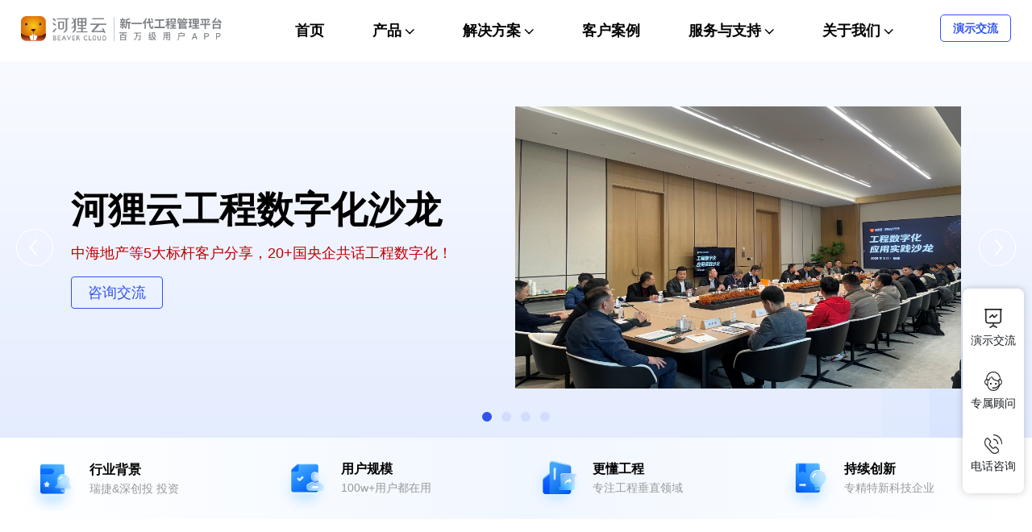

--- FILE ---
content_type: text/html; charset=utf-8
request_url: https://www.ricent.com/
body_size: 110891
content:
<!DOCTYPE html PUBLIC "-//W3C//DTD XHTML 1.0 Transitional//EN" "http://www.w3.org/TR/xhtml1/DTD/xhtml1-transitional.dtd">
<html xmlns="http://www.w3.org/1999/xhtml">
<head>
    <meta charset="UTF-8">
    <meta http-equiv="X-UA-Compatible" content="IE=edge, chrome=1">
    <meta http-equiv="Content-Type" content="text/html; charset=utf-8" />
    <meta http-equiv="Content-Style-Type" content="text/css" />
    <meta http-equiv="Content-Script-Type" content="text/javascript" />
    <meta name="format-detection" content="telephone = no" />
    <meta name="viewport" content="width=device-width, initial-scale=1, maximum-scale=1, user-scalable=no">
    <meta name="apple-mobile-web-app-capable" content="yes" />
    <meta name="apple-mobile-web-app-status-bar-style" content="black" />
    <meta name="application-name" content="&nbsp;" />
    <meta name="msapplication-TileColor" content="#FFFFFF" />
    <meta content="false" id="twcClient" name="twcClient" />
    <title>深圳瑞信官网-河狸云 · 新一代工程项目管理平台</title>
    <meta name="keywords" content="深圳瑞信建筑科技有限公司,深圳瑞信,瑞信建筑,瑞信建筑科技,河狸云,工程项目管理软件,工程项目管理系统,工程管理,项目管理,施工管理,合同管理,成本管理,劳务管理,材料管理,进度管理,智慧建造,数字工程,分户验收,承接查验,模拟验房,前介验收,一户一验,分户查验,交付前验收,交付验收,一户一档,物业维保,交付管理" />
    <meta name="description" content="河狸云作为一款行业领先工程项目管理软件，APP端支持离线，无需培训，能在施工现场生产过程采集一手数据，用一手数据，驱动质量、安全、进度、成本的管理。" />
    <meta property="og:title" content="" />
    <link rel="shortcut icon" href="https://www.ricent.com/template/default/cn/pc/skin/images/favicon.ico" />
    <meta property="og:description" content="" />
    <meta property="og:keyword" content="" />
    <meta property="og:image" content="https://www.ricent.com/template/default/cn/pc/skin/images/stayclean-shareimg.png" />
    <link href="https://www.ricent.com/template/default/cn/pc/skin/js/swiper/swiper.min.css" rel="stylesheet">
    <link href="https://www.ricent.com/template/default/cn/pc/skin/js/bootstrap/bootstrap.min.css" rel="stylesheet">
    <link rel="stylesheet" type="text/css" href="https://www.ricent.com/template/default/cn/pc/skin/stylesheet/aos.css">
    <link href="https://www.ricent.com/template/default/cn/pc/skin/js/bootstrap/css/font-awesome.min.css" rel="stylesheet">
    <link rel="stylesheet" href="https://www.ricent.com/template/default/cn/pc/skin/js/layui/css/layui.css" />
    <link href="https://www.ricent.com/template/default/cn/pc/skin/stylesheet/stylesheet.css" rel="stylesheet">
</head>

<body>
<header>
    <div class="top fixed_top top_header">
        <div class="top_header_width">
            <div class="top_logo"><a href="/"><img src="https://www.ricent.com/uploads/allimg/20240625/912291ed7f198a7ffcef09604940e5c6.png"/></a></div>
            <div class="top_nav_width">
                <div class="top_nav_width_bg">
                    <div class="top_nav">
                        <ul>
                            <li class="arrowDG_menu_w ">
                                <a href="/" class="nav_a_pc">首页</a>
                                <a href="/" class="nav_a_mobi">首页></a>
                                                              
                            </li>
                                                        <li class="arrowDG_menu_w product_menu_w ">
                                <a href="#" class="nav_a_pc">产品<i class="layui-icon layui-icon-down"></i></a>
                                <a  class="nav_a_mobi">产品<i class="layui-icon layui-icon-down"></i></a>
                                                                <div class="navbarbox arrowDG_menu">

                                    <div class="nav_product">
                                                                                <div class="nav_product_l">
                                            <div class="nav_product_title">产品功能</div>
                                            <div class="nav_product_width">
                                                                                                <div class="nav_product_li">
                                                    <a href="/home/features/1150.html">
                                                        <div class="nav_product_li_icon">
                                                            <span><img src="https://www.ricent.com/uploads/allimg/20240613/3ba4786efa7854a22c1b12b6c0e00fb9.png" /></span>
                                                        </div>
                                                        <div class="nav_product_li_txt">
                                                            劳务管理                                                        </div>
                                                    </a>
                                                </div>
                                                                                                <div class="nav_product_li">
                                                    <a href="/home/features/1155.html">
                                                        <div class="nav_product_li_icon">
                                                            <span><img src="https://www.ricent.com/uploads/allimg/20240613/b5005418831efcfa835c6229eebbf44f.png" /></span>
                                                        </div>
                                                        <div class="nav_product_li_txt">
                                                            材料管理                                                        </div>
                                                    </a>
                                                </div>
                                                                                                <div class="nav_product_li">
                                                    <a href="/home/features/1156.html">
                                                        <div class="nav_product_li_icon">
                                                            <span><img src="https://www.ricent.com/uploads/allimg/20240613/13da2affebb15edf40a848ba300d72ab.png" /></span>
                                                        </div>
                                                        <div class="nav_product_li_txt">
                                                            成本管理                                                        </div>
                                                    </a>
                                                </div>
                                                                                                <div class="nav_product_li">
                                                    <a href="/home/features/1161.html">
                                                        <div class="nav_product_li_icon">
                                                            <span><img src="https://www.ricent.com/uploads/allimg/20240613/94db0bbc1cb3a8de47aa31f3f2b4483c.png" /></span>
                                                        </div>
                                                        <div class="nav_product_li_txt">
                                                            资金管理                                                        </div>
                                                    </a>
                                                </div>
                                                                                                <div class="nav_product_li">
                                                    <a href="/home/features/1151.html">
                                                        <div class="nav_product_li_icon">
                                                            <span><img src="https://www.ricent.com/uploads/allimg/20240613/0ab88bb16cc4aa7e4c5a1ecff89010bf.png" /></span>
                                                        </div>
                                                        <div class="nav_product_li_txt">
                                                            合同管理                                                        </div>
                                                    </a>
                                                </div>
                                                                                                <div class="nav_product_li">
                                                    <a href="/home/features/1152.html">
                                                        <div class="nav_product_li_icon">
                                                            <span><img src="https://www.ricent.com/uploads/allimg/20240613/9ba250c67c448276d5ea290e53226bec.png" /></span>
                                                        </div>
                                                        <div class="nav_product_li_txt">
                                                            工序验收                                                        </div>
                                                    </a>
                                                </div>
                                                                                                <div class="nav_product_li">
                                                    <a href="/home/features/1154.html">
                                                        <div class="nav_product_li_icon">
                                                            <span><img src="https://www.ricent.com/uploads/allimg/20240613/c2b04ab1fe0040f462cb7e580139f48f.png" /></span>
                                                        </div>
                                                        <div class="nav_product_li_txt">
                                                            计划管理                                                        </div>
                                                    </a>
                                                </div>
                                                                                                <div class="nav_product_li">
                                                    <a href="/home/features/1157.html">
                                                        <div class="nav_product_li_icon">
                                                            <span><img src="https://www.ricent.com/uploads/allimg/20240613/1b2f5d72f548d0c94d093102ca989465.png" /></span>
                                                        </div>
                                                        <div class="nav_product_li_txt">
                                                            日常巡检                                                        </div>
                                                    </a>
                                                </div>
                                                                                                <div class="nav_product_li">
                                                    <a href="/home/features/1158.html">
                                                        <div class="nav_product_li_icon">
                                                            <span><img src="https://www.ricent.com/uploads/allimg/20240613/46840bd876bcd679295aa443a80ba61f.png" /></span>
                                                        </div>
                                                        <div class="nav_product_li_txt">
                                                            移动验房                                                        </div>
                                                    </a>
                                                </div>
                                                                                                <div class="nav_product_li">
                                                    <a href="/home/features/1163.html">
                                                        <div class="nav_product_li_icon">
                                                            <span><img src="https://www.ricent.com/uploads/allimg/20240613/dc66d6799640d0cd9276643184c004e0.png" /></span>
                                                        </div>
                                                        <div class="nav_product_li_txt">
                                                            标准化管控                                                        </div>
                                                    </a>
                                                </div>
                                                                                                <div class="nav_product_li">
                                                    <a href="/home/features/1153.html">
                                                        <div class="nav_product_li_icon">
                                                            <span><img src="https://www.ricent.com/uploads/allimg/20240613/4c9e0b2caa3cef1ca5c95996aac77efb.png" /></span>
                                                        </div>
                                                        <div class="nav_product_li_txt">
                                                            安全管理                                                        </div>
                                                    </a>
                                                </div>
                                                                                                <div class="nav_product_li">
                                                    <a href="/home/features/1159.html">
                                                        <div class="nav_product_li_icon">
                                                            <span><img src="https://www.ricent.com/uploads/allimg/20240613/a32929eb9eee4d853fc4f0dea85ec092.png" /></span>
                                                        </div>
                                                        <div class="nav_product_li_txt">
                                                            风险评估                                                        </div>
                                                    </a>
                                                </div>
                                                                                                <div class="nav_product_li">
                                                    <a href="/home/features/1160.html">
                                                        <div class="nav_product_li_icon">
                                                            <span><img src="https://www.ricent.com/uploads/allimg/20240613/7ce1e1aabff248a76ae74fd4418c366e.png" /></span>
                                                        </div>
                                                        <div class="nav_product_li_txt">
                                                            签证管理                                                        </div>
                                                    </a>
                                                </div>
                                                                                                <div class="nav_product_li">
                                                    <a href="/home/features/1162.html">
                                                        <div class="nav_product_li_icon">
                                                            <span><img src="https://www.ricent.com/uploads/allimg/20240613/5e00860f2fcbff739986f55427e70b11.png" /></span>
                                                        </div>
                                                        <div class="nav_product_li_txt">
                                                            实测实量                                                        </div>
                                                    </a>
                                                </div>
                                                                                                <div class="nav_product_li">
                                                    <a href="/home/features/1164.html">
                                                        <div class="nav_product_li_icon">
                                                            <span><img src="https://www.ricent.com/uploads/allimg/20240613/aef561fe3d74e9f1cca2dc8e18efd1d0.png" /></span>
                                                        </div>
                                                        <div class="nav_product_li_txt">
                                                            数据分析                                                        </div>
                                                    </a>
                                                </div>
                                                                                                                                            </div>
                                        </div>
                                                                                <div class="nav_product_r">
                                            <div class="nav_product_title">平台能力</div>
                                            <div class="nav_product_width">
                                                                                                <div class="nav_product_li">
                                                    <a href="/home/capabilities/1165.html">
                                                        <div class="nav_product_li_icon">
                                                            <span><img src="https://www.ricent.com/uploads/allimg/20240613/a4c5666f3b027e6ea33835b8fe19a125.png" /></span>
                                                        </div>
                                                        <div class="nav_product_li_txt">
                                                            表单引擎                                                        </div>
                                                    </a>
                                                </div>
                                                                                                <div class="nav_product_li">
                                                    <a href="/home/capabilities/1166.html">
                                                        <div class="nav_product_li_icon">
                                                            <span><img src="https://www.ricent.com/uploads/allimg/20240613/d6ab2db839b0c23978acae1f928d4659.png" /></span>
                                                        </div>
                                                        <div class="nav_product_li_txt">
                                                            信任与安全                                                        </div>
                                                    </a>
                                                </div>
                                                                                                <div class="nav_product_li">
                                                    <a href="/home/capabilities/1167.html">
                                                        <div class="nav_product_li_icon">
                                                            <span><img src="https://www.ricent.com/uploads/allimg/20240613/a7be32473543e8a225e3181efa1f1836.png" /></span>
                                                        </div>
                                                        <div class="nav_product_li_txt">
                                                            流程引擎                                                        </div>
                                                    </a>
                                                </div>
                                                                                                <div class="nav_product_li">
                                                    <a href="/home/capabilities/1168.html">
                                                        <div class="nav_product_li_icon">
                                                            <span><img src="https://www.ricent.com/uploads/allimg/20240613/dc66d6799640d0cd9276643184c004e0.png" /></span>
                                                        </div>
                                                        <div class="nav_product_li_txt">
                                                            集成平台                                                        </div>
                                                    </a>
                                                </div>
                                                                                                                                            </div>
                                        </div>
                                                                            </div>
                                </div>
                                                            </li>
                                                        <li class="arrowDG_menu_w product_menu_w ">
                                <a href="#" class="nav_a_pc">解决方案<i class="layui-icon layui-icon-down"></i></a>
                                <a  class="nav_a_mobi">解决方案<i class="layui-icon layui-icon-down"></i></a>
                                                                <div class="navbarbox arrowDG_menu">

                                    <div class="nav_product">
                                                                                <div class="nav_product">
                                            <div class="nav_product_title">解决方案</div>
                                            <div class="nav_product_width">
                                                                                                <div class="nav_product_li">
                                                    <a href="/home/solution/1230.html">
                                                        <div class="nav_product_li_icon">
                                                            <span><img src="https://www.ricent.com/uploads/allimg/20240624/5b6db94e79165405daaa99169e4b801e.png" /></span>
                                                        </div>
                                                        <div class="nav_product_li_txt">
                                                            建设单位                                                        </div>
                                                    </a>
                                                </div>
                                                                                                <div class="nav_product_li">
                                                    <a href="/home/solution/1169.html">
                                                        <div class="nav_product_li_icon">
                                                            <span><img src="https://www.ricent.com/uploads/allimg/20240613/3ba4786efa7854a22c1b12b6c0e00fb9.png" /></span>
                                                        </div>
                                                        <div class="nav_product_li_txt">
                                                            建筑总包                                                        </div>
                                                    </a>
                                                </div>
                                                                                                <div class="nav_product_li">
                                                    <a href="/home/solution/1170.html">
                                                        <div class="nav_product_li_icon">
                                                            <span><img src="https://www.ricent.com/uploads/allimg/20240624/c853048ed51eb4c85e625c90482de200.png" /></span>
                                                        </div>
                                                        <div class="nav_product_li_txt">
                                                            装饰装修                                                        </div>
                                                    </a>
                                                </div>
                                                                                                <div class="nav_product_li">
                                                    <a href="/home/solution/1171.html">
                                                        <div class="nav_product_li_icon">
                                                            <span><img src="https://www.ricent.com/uploads/allimg/20240613/73356befa6735f704045749176808c12.png" /></span>
                                                        </div>
                                                        <div class="nav_product_li_txt">
                                                            机电安装                                                        </div>
                                                    </a>
                                                </div>
                                                                                                <div class="nav_product_li">
                                                    <a href="/home/solution/1172.html">
                                                        <div class="nav_product_li_icon">
                                                            <span><img src="https://www.ricent.com/uploads/allimg/20240613/1355d4b0b0f8479b2b3eb0585fc635c2.png" /></span>
                                                        </div>
                                                        <div class="nav_product_li_txt">
                                                            园林绿化                                                        </div>
                                                    </a>
                                                </div>
                                                                                                <div class="nav_product_li">
                                                    <a href="/home/solution/1228.html">
                                                        <div class="nav_product_li_icon">
                                                            <span><img src="https://www.ricent.com/uploads/allimg/20240624/6740c9801842519b7485943869fd057f.png" /></span>
                                                        </div>
                                                        <div class="nav_product_li_txt">
                                                            幕墙工程                                                        </div>
                                                    </a>
                                                </div>
                                                                                                <div class="nav_product_li">
                                                    <a href="/home/solution/1229.html">
                                                        <div class="nav_product_li_icon">
                                                            <span><img src="https://www.ricent.com/uploads/allimg/20240624/b51970b72ea3d620140061fd84aaaf25.png" /></span>
                                                        </div>
                                                        <div class="nav_product_li_txt">
                                                            光伏工程                                                        </div>
                                                    </a>
                                                </div>
                                                                                                <div class="nav_product_li">
                                                    <a href="/home/solution/1239.html">
                                                        <div class="nav_product_li_icon">
                                                            <span><img src="https://www.ricent.com/uploads/allimg/20241113/caf181e4bde4369c630a74ef6d073754.png" /></span>
                                                        </div>
                                                        <div class="nav_product_li_txt">
                                                            移动验房                                                        </div>
                                                    </a>
                                                </div>
                                                                                                <div class="nav_product_li">
                                                    <a href="/home/solution/1231.html">
                                                        <div class="nav_product_li_icon">
                                                            <span><img src="https://www.ricent.com/uploads/allimg/20240624/dfd03e4a1d7ed666c15017d14f45ee10.png" /></span>
                                                        </div>
                                                        <div class="nav_product_li_txt">
                                                            小散工程                                                        </div>
                                                    </a>
                                                </div>
                                                                                                <div class="nav_product_li">
                                                    <a href="/home/solution/1175.html">
                                                        <div class="nav_product_li_icon">
                                                            <span><img src="https://www.ricent.com/uploads/allimg/20240613/3b31ae43c6b66f5eb7b559e7a7ba82f5.png" /></span>
                                                        </div>
                                                        <div class="nav_product_li_txt">
                                                            智慧住建                                                        </div>
                                                    </a>
                                                </div>
                                                                                                                                            </div>
                                        </div>
                                                                            </div>
                                </div>
                                                            </li>
                                                        <li class="arrowDG_menu_w ">
                                <a href="/home/Case.html" class="nav_a_pc">客户案例</a>
                                <a href="/home/Case.html" class="nav_a_mobi">客户案例</a>
                                                            </li>
                                                        <li class="arrowDG_menu_w ">
                                <a href="/home/tixi.html" class="nav_a_pc">服务与支持<i class="layui-icon layui-icon-down"></i></a>
                                <a href="/home/tixi.html" class="nav_a_mobi">服务与支持<i class="layui-icon layui-icon-down"></i></a>
                                                                <div class="navbarbox arrowDG_menu">
                                                                        <div class="navbarbox_ul_li"><a href="/home/update.html">产品更新</a></div>
                                                                        <div class="navbarbox_ul_li"><a href="/home/tixi.html">服务体系</a></div>
                                                                        <div class="navbarbox_ul_li"><a href="/home/job.html">伙伴招募</a></div>
                                                                    </div>
                                                            </li>
                                                        <li class="arrowDG_menu_w ">
                                <a href="/home/comIntroduction.html" class="nav_a_pc">关于我们<i class="layui-icon layui-icon-down"></i></a>
                                <a href="/home/comIntroduction.html" class="nav_a_mobi">关于我们<i class="layui-icon layui-icon-down"></i></a>
                                                                <div class="navbarbox arrowDG_menu">
                                                                        <div class="navbarbox_ul_li"><a href="/home/comIntroduction.html">企业介绍</a></div>
                                                                        <div class="navbarbox_ul_li"><a href="/home/dongtai.html">河狸动态</a></div>
                                                                        <div class="navbarbox_ul_li"><a href="/home/video.html">河狸视频</a></div>
                                                                        <div class="navbarbox_ul_li"><a href="/home/contactus.html">联系我们</a></div>
                                                                    </div>
                                                            </li>
                                                    </ul>
                    </div>
                    <div class="top_nav_Close"><i class="layui-icon layui-icon-close"></i></div>
                </div>
            </div>
            <div class="top_nav_but">
                <a class="fax_pen">演示交流</a>
            </div>
            <div class="top_nav_icon">
                <span></span>
                <span></span>
                <span></span>
            </div>
            <div class="caretl"></div>
        </div>
    </div>
</header>
<div class="content">
    <div class="banner">
        <div class="swiper-container" id="banner_swiper">
            <div class="swiper-wrapper">
                                <div class="swiper-slide">
                    <div class="container">
                        <div class="banner_table" style="padding: 5% 0px;">
                            <div class="banner_table_txt">
                                <div class="banner_table_txt_w">
                                    <b>河狸云工程数字化沙龙</b>
<span  style="font-size: 18px; color: rgb(192, 0, 0);">中海地产等5大标杆客户分享，20+国央企共话工程数字化！</span>                                    <div class="banner_table_txt_more">
                                        <a class="fax_pen">咨询交流</a>
                                    </div>
                                </div>
                            </div>
                            <div class="banner_table_img">
                                <img src="https://www.ricent.com/uploads/allimg/20250312/02283a35cf8c773a24572dbf25d19d1e.jpg" />
                            </div>
                        </div>
                    </div>
                </div>
                                <div class="swiper-slide">
                    <div class="container">
                        <div class="banner_table" style="padding: 5% 0px;">
                            <div class="banner_table_txt">
                                <div class="banner_table_txt_w">
                                    <b>标杆集团客户的选择</b>
<span  style="font-size: 18px; color: rgb(192, 0, 0);">众多行业集团数字工程平台而非单项目使用，附开始时间！</span>                                    <div class="banner_table_txt_more">
                                        <a class="fax_pen">咨询交流</a>
                                    </div>
                                </div>
                            </div>
                            <div class="banner_table_img">
                                <img src="https://www.ricent.com/uploads/allimg/20250113/99e5989f00df2e7dd6434e5c30dfafce.png" />
                            </div>
                        </div>
                    </div>
                </div>
                                <div class="swiper-slide">
                    <div class="container">
                        <div class="banner_table" style="padding: 5% 0px;">
                            <div class="banner_table_txt">
                                <div class="banner_table_txt_w">
                                    <b>关注我们了解更多资讯</b>
<span  style="font-size: 18px; color: rgb(192, 0, 0);">签约快报、产品视频、沙龙活动、连麦标杆、河狸说工程...</span>                                    <div class="banner_table_txt_more">
                                        <a class="fax_pen">咨询交流</a>
                                    </div>
                                </div>
                            </div>
                            <div class="banner_table_img">
                                <img src="https://www.ricent.com/uploads/allimg/20240628/0881dd71a3b87fab922dc7e32878b621.png" />
                            </div>
                        </div>
                    </div>
                </div>
                                <div class="swiper-slide">
                    <div class="container">
                        <div class="banner_table" style="padding: 5% 0px;">
                            <div class="banner_table_txt">
                                <div class="banner_table_txt_w">
                                    <b>新一代工程管理平台</b>
<span  style="font-size: 18px; color: rgb(192, 0, 0);">  10年+专注工程数字化，100万+用户验证，持续迭代升级</span>                                    <div class="banner_table_txt_more">
                                        <a class="fax_pen">咨询交流</a>
                                    </div>
                                </div>
                            </div>
                            <div class="banner_table_img">
                                <img src="https://www.ricent.com/uploads/allimg/20241111/b51ae854b3a05e5382c9d515ccfe1e89.png" />
                            </div>
                        </div>
                    </div>
                </div>
                            </div>
            <!-- Add Pagination -->
            <div class="banner_swiper_Pagination">
                <div class="swiper-button-next swiper-button-white"></div>
                <div class="swiper-button-prev swiper-button-white"></div>
            </div>
            <!-- Add Pagination -->
            <div class="swiper-pagination"></div>
        </div>
    </div>

    <div class="Service_home">
        <div class="container">
            <div class="Service_home_width">
                <div class="Service_home_li" aos="fade-up" aos-delay="0">
                    <div class="Service_home_li_img"><img src="https://www.ricent.com/template/default/cn/pc/skin/images/fen_icon_1.png" /></div>
                    <div class="Service_home_li_txt">
                        <b>行业背景</b>
                        瑞捷&深创投 投资
                    </div>
                </div>
                <div class="Service_home_li" aos="fade-up" aos-delay="50">
                    <div class="Service_home_li_img"><img src="https://www.ricent.com/template/default/cn/pc/skin/images/fen_icon_2.png" /></div>
                    <div class="Service_home_li_txt">
                        <b>用户规模</b>
                        100w+用户都在用
                    </div>
                </div>
                <div class="Service_home_li" aos="fade-up" aos-delay="100">
                    <div class="Service_home_li_img"><img src="https://www.ricent.com/template/default/cn/pc/skin/images/fen_icon_3.png" /></div>
                    <div class="Service_home_li_txt">
                        <b>更懂工程</b>
                        专注工程垂直领域
                    </div>
                </div>
                <div class="Service_home_li" aos="fade-up" aos-delay="150">
                    <div class="Service_home_li_img"><img src="https://www.ricent.com/template/default/cn/pc/skin/images/fen_icon_4.png" /></div>
                    <div class="Service_home_li_txt">
                        <b>持续创新</b>
                        专精特新科技企业
                    </div>
                </div>
            </div>
        </div>
    </div>


    <div class="home_content">
        <div class="container">
            <div class="title">
                <b aos="fade-up">打通现场与办公室</b>
                <div class="title_txt" aos="fade-up" aos-delay="100">通过空间结构化和现场真实数据支撑，有效链接办公室</div>
            </div>
            <div class="home_Solution"  aos="fade-up" aos-delay="200">
                <img src="https://www.ricent.com/template/default/cn/pc/skin/images/image_1.jpg" />
            </div>
        </div>
    </div>



    <div class="home_value">
        <div class="container">
            <div class="title">
                <b aos="fade-up">工程细分领域专业解决方案</b>
                <div class="title_txt" aos="fade-up" aos-delay="100">作为深度契合工程现场的项目管理平台，河狸云已为 1000 多家企业提供了数字化解决方案</div>
            </div>
            <div class="layui-tab layui-tab-brief home_value_tab" lay-filter="docDemoTabBrief"  aos="fade-up" aos-delay="200">
                <ul class="layui-tab-title">
                                        <li class="layui-this"><span>建设单位</span></li>
                                        <li ><span>建筑总包</span></li>
                                        <li ><span>装饰装修</span></li>
                                        <li ><span>移动验房</span></li>
                                        <li ><span>小散工程</span></li>
                                    </ul>
                <div class="layui-tab-content">
                                        <div class="layui-tab-item layui-show">
                        <div class="home_value_table" style="background:url(https://www.ricent.com/template/default/cn/pc/skin/images/images_2.jpg) left center no-repeat;  background-size: 100% auto;">
                            <div class="home_value_table_title">
                                覆盖工程建设全生命周期，实现工程质量、安全、进度的数字化管控                            </div>
                                                        <div class="home_value_table_li">
                                <b></b>人员更替、标准多、任务紧，标准落地执行难                            </div>
                                                        <div class="home_value_table_li">
                                <b></b>多单位多角色，工作协同流转不畅，跟踪管理难。                            </div>
                                                        <div class="home_value_table_li">
                                <b></b>&ldquo;表哥表姐&rdquo;工作负担重，效率低                             </div>
                                                        <div class="home_value_table_li">
                                <b></b>工程建设过程缺乏数据沉淀，评价难量化。                            </div>
                                                                                    <div class="home_value_table_but">
                                <a href="/home/solution/1230.html">了解详情 <i class="layui-icon layui-icon-right"></i></a>
                                <a class="but_hover fax_pen">演示交流 <i class="layui-icon layui-icon-right"></i></a>
                            </div>
                        </div>
                    </div>
                                        <div class="layui-tab-item ">
                        <div class="home_value_table" style="background:url(https://www.ricent.com/template/default/cn/pc/skin/images/images_2.jpg) left center no-repeat;  background-size: 100% auto;">
                            <div class="home_value_table_title">
                                覆盖建筑总分包项目全生命周期，打通工程现场与办公室信息差，数据驱动决策                            </div>
                                                        <div class="home_value_table_li">
                                <b></b>合同管理复杂、履约风险高。四流合一落实难度大。                            </div>
                                                        <div class="home_value_table_li">
                                <b></b>项目周期长、收支多、资金量大，成本控制难度大。                            </div>
                                                        <div class="home_value_table_li">
                                <b></b>现场监管挑战大，管理要求难以有效落地。                            </div>
                                                        <div class="home_value_table_li">
                                <b></b>现场缺乏&ldquo;一次做对成本最低&rdquo;的管理理念                            </div>
                                                                                    <div class="home_value_table_but">
                                <a href="/home/solution/1169.html">了解详情 <i class="layui-icon layui-icon-right"></i></a>
                                <a class="but_hover fax_pen">演示交流 <i class="layui-icon layui-icon-right"></i></a>
                            </div>
                        </div>
                    </div>
                                        <div class="layui-tab-item ">
                        <div class="home_value_table" style="background:url(https://www.ricent.com/template/default/cn/pc/skin/images/images_2.jpg) left center no-repeat;  background-size: 100% auto;">
                            <div class="home_value_table_title">
                                以业主单位在质量、进度、安全方面的实践经验，助力装企低成本构建强竞争力                            </div>
                                                        <div class="home_value_table_li">
                                <b></b>工人流动性大、技术水平参差不齐、工作态度各异。                            </div>
                                                        <div class="home_value_table_li">
                                <b></b>客户验收要求高，施工工序复杂精细，各环节衔接难度大。                            </div>
                                                        <div class="home_value_table_li">
                                <b></b>需求变更导致收支变化；材料定价难控、现场收货量难控。                            </div>
                                                        <div class="home_value_table_li">
                                <b></b>信息数据传递不畅、不准确等问题，项目管理混乱延误。                            </div>
                                                                                    <div class="home_value_table_but">
                                <a href="/home/solution/1170.html">了解详情 <i class="layui-icon layui-icon-right"></i></a>
                                <a class="but_hover fax_pen">演示交流 <i class="layui-icon layui-icon-right"></i></a>
                            </div>
                        </div>
                    </div>
                                        <div class="layui-tab-item ">
                        <div class="home_value_table" style="background:url(https://www.ricent.com/template/default/cn/pc/skin/images/images_2.jpg) left center no-repeat;  background-size: 100% auto;">
                            <div class="home_value_table_title">
                                从内部验房、工地开放日、集中交付、物业承接查验全覆盖                            </div>
                                                        <div class="home_value_table_li">
                                <b></b>提升交付成功率                            </div>
                                                        <div class="home_value_table_li">
                                <b></b>提升交付品质                            </div>
                                                        <div class="home_value_table_li">
                                <b></b>降低交付成本投入                            </div>
                                                        <div class="home_value_table_li">
                                <b></b>数据资产价值提炼                            </div>
                                                                                    <div class="home_value_table_but">
                                <a href="/home/solution/1239.html">了解详情 <i class="layui-icon layui-icon-right"></i></a>
                                <a class="but_hover fax_pen">演示交流 <i class="layui-icon layui-icon-right"></i></a>
                            </div>
                        </div>
                    </div>
                                        <div class="layui-tab-item ">
                        <div class="home_value_table" style="background:url(https://www.ricent.com/template/default/cn/pc/skin/images/images_2.jpg) left center no-repeat;  background-size: 100% auto;">
                            <div class="home_value_table_title">
                                助力备案、巡查、整治、执法全过程管理                            </div>
                                                        <div class="home_value_table_li">
                                <b></b>规模小、数量多、分布广，传统方式难全面覆盖                            </div>
                                                        <div class="home_value_table_li">
                                <b></b>施工安全保障缺乏抓手                            </div>
                                                        <div class="home_value_table_li">
                                <b></b>施工和监管过程缺乏系统赋能                            </div>
                                                        <div class="home_value_table_li">
                                <b></b>需要更高效链接业主、施工方和监管方                            </div>
                                                                                    <div class="home_value_table_but">
                                <a href="/home/solution/1231.html">了解详情 <i class="layui-icon layui-icon-right"></i></a>
                                <a class="but_hover fax_pen">演示交流 <i class="layui-icon layui-icon-right"></i></a>
                            </div>
                        </div>
                    </div>
                                    </div>
            </div>
        </div>
    </div>

    <div class="home_advantage">
        <div class="container">
            <div class="title">
                <b aos="fade-up">成熟的产品&灵活的平台</b>
                <div class="title_txt" aos="fade-up" aos-delay="100">河狸云多年和用户共同打磨沉淀出的落地应用</div>
            </div>
            <div class="home_advantage_tbale">
                <div class="layui-tab layui-tab-brief home_advantage_tab" lay-filter="docDemoTabBrief"  aos="fade-up" aos-delay="200">
                    <ul class="layui-tab-title">
                                                <li class="layui-this"><span>劳务管理</span></li>
                                                <li ><span>材料管理</span></li>
                                                <li ><span>成本管理</span></li>
                                                <li ><span>资金管理</span></li>
                                                <li ><span>合同管理</span></li>
                                                <li ><span>工序验收</span></li>
                                                <li ><span>计划管理</span></li>
                                                <li ><span>日常巡检</span></li>
                                                <li ><span>移动验房</span></li>
                                                <li ><span>风险评估</span></li>
                                                <li ><span>数据分析</span></li>
                                            </ul>
                    <div class="layui-tab-content">
                                                <div class="layui-tab-item layui-show">
                            <div class="home_advantage_tbale_img">
                                <img src="https://www.ricent.com/uploads/allimg/20240712/9ea7ff4bd1e3175f7dd1784b52484e4d.png" />
                            </div>
                            <div class="home_advantage_tbale_txt">
                                实现工人从入场到退场的完整流程在线管理                            </div>
                            <div class="home_value_table_but but_top_10">
                                <a href="/home/features/1150.html">了解详情 <i class="layui-icon layui-icon-right"></i></a>
                                <a class="but_hover fax_pen">演示交流 <i class="layui-icon layui-icon-right"></i></a>
                            </div>
                        </div>
                                                <div class="layui-tab-item ">
                            <div class="home_advantage_tbale_img">
                                <img src="https://www.ricent.com/uploads/allimg/20240712/c739066d4630b929e1df0cb8aa4343a2.png" />
                            </div>
                            <div class="home_advantage_tbale_txt">
                                从材料预算、申请、订单、收货、对账、付款全过程，形成材料管理大数据平台。                            </div>
                            <div class="home_value_table_but but_top_10">
                                <a href="/home/features/1155.html">了解详情 <i class="layui-icon layui-icon-right"></i></a>
                                <a class="but_hover fax_pen">演示交流 <i class="layui-icon layui-icon-right"></i></a>
                            </div>
                        </div>
                                                <div class="layui-tab-item ">
                            <div class="home_advantage_tbale_img">
                                <img src="https://www.ricent.com/uploads/allimg/20240712/0ca5731efe55e995f082cf5f6c690cfc.png" />
                            </div>
                            <div class="home_advantage_tbale_txt">
                                提供实时准确的数据支持，提升成本采集和分析效率                            </div>
                            <div class="home_value_table_but but_top_10">
                                <a href="/home/features/1156.html">了解详情 <i class="layui-icon layui-icon-right"></i></a>
                                <a class="but_hover fax_pen">演示交流 <i class="layui-icon layui-icon-right"></i></a>
                            </div>
                        </div>
                                                <div class="layui-tab-item ">
                            <div class="home_advantage_tbale_img">
                                <img src="https://www.ricent.com/uploads/allimg/20241111/0ed1ab5e36ea59a3c471ea4376255fbb.png" />
                            </div>
                            <div class="home_advantage_tbale_txt">
                                以收定支，达成资金平衡                            </div>
                            <div class="home_value_table_but but_top_10">
                                <a href="/home/features/1161.html">了解详情 <i class="layui-icon layui-icon-right"></i></a>
                                <a class="but_hover fax_pen">演示交流 <i class="layui-icon layui-icon-right"></i></a>
                            </div>
                        </div>
                                                <div class="layui-tab-item ">
                            <div class="home_advantage_tbale_img">
                                <img src="https://www.ricent.com/uploads/allimg/20241111/65291c912b9e6e5f37ecb6c7ed0c5909.png" />
                            </div>
                            <div class="home_advantage_tbale_txt">
                                以项目主合同贯穿整个项目的管理，预算、收入、支出、签证、现场业务数据等。                            </div>
                            <div class="home_value_table_but but_top_10">
                                <a href="/home/features/1151.html">了解详情 <i class="layui-icon layui-icon-right"></i></a>
                                <a class="but_hover fax_pen">演示交流 <i class="layui-icon layui-icon-right"></i></a>
                            </div>
                        </div>
                                                <div class="layui-tab-item ">
                            <div class="home_advantage_tbale_img">
                                <img src="https://www.ricent.com/uploads/allimg/20240712/0764147fef0d3bd00f378f932d894b60.png" />
                            </div>
                            <div class="home_advantage_tbale_txt">
                                谁生产谁采集，用现场一手数据自动反馈，拉近现场和办公室的距离，提升协同和运营效率                            </div>
                            <div class="home_value_table_but but_top_10">
                                <a href="/home/features/1152.html">了解详情 <i class="layui-icon layui-icon-right"></i></a>
                                <a class="but_hover fax_pen">演示交流 <i class="layui-icon layui-icon-right"></i></a>
                            </div>
                        </div>
                                                <div class="layui-tab-item ">
                            <div class="home_advantage_tbale_img">
                                <img src="https://www.ricent.com/uploads/allimg/20240712/55774db9798402d66ec872ce74d29a90.png" />
                            </div>
                            <div class="home_advantage_tbale_txt">
                                标准落地 &middot; 实时进度 &middot; 动态预警                            </div>
                            <div class="home_value_table_but but_top_10">
                                <a href="/home/features/1154.html">了解详情 <i class="layui-icon layui-icon-right"></i></a>
                                <a class="but_hover fax_pen">演示交流 <i class="layui-icon layui-icon-right"></i></a>
                            </div>
                        </div>
                                                <div class="layui-tab-item ">
                            <div class="home_advantage_tbale_img">
                                <img src="https://www.ricent.com/uploads/allimg/20240712/bbba7fcf45d2ed4cae77d21b48315e40.png" />
                            </div>
                            <div class="home_advantage_tbale_txt">
                                传统方式：拍照-查验-发群       新型方式：现场快速定位记录问题，实时指派，高效整改                            </div>
                            <div class="home_value_table_but but_top_10">
                                <a href="/home/features/1157.html">了解详情 <i class="layui-icon layui-icon-right"></i></a>
                                <a class="but_hover fax_pen">演示交流 <i class="layui-icon layui-icon-right"></i></a>
                            </div>
                        </div>
                                                <div class="layui-tab-item ">
                            <div class="home_advantage_tbale_img">
                                <img src="https://www.ricent.com/uploads/allimg/20240712/77e06eb616a6918d10fbec6bf84e0b31.png" />
                            </div>
                            <div class="home_advantage_tbale_txt">
                                专为房产企业和物业公司打造，移动质检、分户验收、入伙验房、物业承接查验、物业维保场景                            </div>
                            <div class="home_value_table_but but_top_10">
                                <a href="/home/features/1158.html">了解详情 <i class="layui-icon layui-icon-right"></i></a>
                                <a class="but_hover fax_pen">演示交流 <i class="layui-icon layui-icon-right"></i></a>
                            </div>
                        </div>
                                                <div class="layui-tab-item ">
                            <div class="home_advantage_tbale_img">
                                <img src="https://www.ricent.com/uploads/allimg/20240712/7e966945ba72d64fedb13fc8ba5afed5.png" />
                            </div>
                            <div class="home_advantage_tbale_txt">
                                将管理要求、检查标准由平台向项目辐射，综合评估项目现场进度、质量、安全情况，量化风险，标准-验收-整改-考核-评级业务闭环                            </div>
                            <div class="home_value_table_but but_top_10">
                                <a href="/home/features/1159.html">了解详情 <i class="layui-icon layui-icon-right"></i></a>
                                <a class="but_hover fax_pen">演示交流 <i class="layui-icon layui-icon-right"></i></a>
                            </div>
                        </div>
                                                <div class="layui-tab-item ">
                            <div class="home_advantage_tbale_img">
                                <img src="https://www.ricent.com/uploads/allimg/20240712/0e342d4b951b66420b86fc6d73abc862.png" />
                            </div>
                            <div class="home_advantage_tbale_txt">
                                实时直观的风险监管和分析数据                            </div>
                            <div class="home_value_table_but but_top_10">
                                <a href="/home/features/1164.html">了解详情 <i class="layui-icon layui-icon-right"></i></a>
                                <a class="but_hover fax_pen">演示交流 <i class="layui-icon layui-icon-right"></i></a>
                            </div>
                        </div>
                        

                    </div>
                </div>
            </div>
        </div>
    </div>
<!--    <div class="home_video">
        <div class="container">
            <a href="https://www.bilibili.com/video/BV1yG41147hL/?spm_id_from=333.999.0.0" target="_block"><img src="https://www.ricent.com/template/default/cn/pc/skin/images/video_img.jpg"/></a>
        </div>
    </div>-->
    <div class="home_news">
        <div class="container">
    <div class="title">
        <b aos="fade-up">客户声音</b>
        <div class="title_txt" aos="fade-up" aos-delay="100">用户的认可，是我们继续前行的动力</div>
    </div>
    <div class="home_news_width" id="news">
        <div class="swiper-container">
            <div class="swiper-wrapper">
                                <div class="swiper-slide">
                    <div class="case_ct" aos="fade-left" aos-delay="0">
                        <div class="case_ct_txt">
                            工程数智化不是给业务披上数字外衣，而是用数据重构业务基因。扎实本职业务，梳理工程底层逻辑。协同其他职能，做好工程基础数据服务。


                        </div>
                        <div class="case_ct_name">
                            <div class="case_ct_name_img">
                                <img src="https://www.ricent.com/uploads/allimg/20240821/acb866e5f61dbf1eeaa81bca8f7424bb.jpg"/>
                            </div>
                            <div class="case_ct_name_txt">
                                <b>工程经理</b>
                                中海地产&middot;工程部                            </div>
                        </div>
                    </div>
                </div>
                                <div class="swiper-slide">
                    <div class="case_ct" aos="fade-left" aos-delay="0">
                        <div class="case_ct_txt">
                            河狸云通过这么多年和有追求的甲方合作，已经沉淀了整个行业在质量、安全过程常态化管理经验，并且产品成熟化，可以说达到90%了，甲方只需要根据自己不同阶段的管控重点做选择就好了，不需要像其他产品，甲方需要专门配一个专业人员作为技术顾问和供应商一起开发。                        </div>
                        <div class="case_ct_name">
                            <div class="case_ct_name_img">
                                <img src="https://www.ricent.com/uploads/allimg/20240821/acb866e5f61dbf1eeaa81bca8f7424bb.jpg"/>
                            </div>
                            <div class="case_ct_name_txt">
                                <b>吴磊</b>
                                厦门轨道TOD - 工程总                            </div>
                        </div>
                    </div>
                </div>
                                <div class="swiper-slide">
                    <div class="case_ct" aos="fade-left" aos-delay="0">
                        <div class="case_ct_txt">
                            工程智慧营造软件作为品效提升工具，将改变传统的管理习惯，在推广过程中一定会面对各种困难和阻力，但相信通过大家的群策群力、集团的机制保障、不断地创新迭代，最终必将得到大家的认同和接受。                        </div>
                        <div class="case_ct_name">
                            <div class="case_ct_name_img">
                                <img src="https://www.ricent.com/uploads/allimg/20240628/ccfc828c11cdae59f4ba6b55b26585e6.png"/>
                            </div>
                            <div class="case_ct_name_txt">
                                <b>林志义</b>
                                绿城管理控股有限公司&middot;产品研发中心工程线负责人                            </div>
                        </div>
                    </div>
                </div>
                                <div class="swiper-slide">
                    <div class="case_ct" aos="fade-left" aos-delay="0">
                        <div class="case_ct_txt">
                            通过河狸云的应用，节省了内业时间，有了更多时间管理现场施工，工程资料查找更便捷，不容易丢失。在项目交付后复盘工作时还可以一键搜索出过去某天的现场质量、安全、进度情况。                        </div>
                        <div class="case_ct_name">
                            <div class="case_ct_name_img">
                                <img src="https://www.ricent.com/uploads/allimg/20240628/38becfba1a85d55141e8fc977adeabaf.png"/>
                            </div>
                            <div class="case_ct_name_txt">
                                <b>王效轩</b>
                                融创中国股份有限公司&middot;项目工程师                            </div>
                        </div>
                    </div>
                </div>
                                <div class="swiper-slide">
                    <div class="case_ct" aos="fade-left" aos-delay="0">
                        <div class="case_ct_txt">
                            河狸云底层架构扎实，商业化程度高，场景化和可配置化方面做得不错。过程的一些需求调整仅需简单的配置或低代码的方式就可以实现，省去了大量的实施时间。                        </div>
                        <div class="case_ct_name">
                            <div class="case_ct_name_img">
                                <img src="https://www.ricent.com/uploads/allimg/20240628/2b470c8f8318f554a0c341b97a67bdb2.png"/>
                            </div>
                            <div class="case_ct_name_txt">
                                <b>田岱</b>
                                绿城管理控股有限公司&middot;CIO                            </div>
                        </div>
                    </div>
                </div>
                                <div class="swiper-slide">
                    <div class="case_ct" aos="fade-left" aos-delay="0">
                        <div class="case_ct_txt">
                            河狸云系统上线一年以来，对接系统服务的人员十分尽心的再辅导和辅助我们去进行系统的推广使用，过程中出现的问题均能十分及时的回应和处理。目前我司所有项目均已覆盖河狸云系统，通过系统对数据进行管控，过程更加直观可控。                        </div>
                        <div class="case_ct_name">
                            <div class="case_ct_name_img">
                                <img src="https://www.ricent.com/uploads/allimg/20240821/acb866e5f61dbf1eeaa81bca8f7424bb.jpg"/>
                            </div>
                            <div class="case_ct_name_txt">
                                <b>张凌</b>
                                深圳鹏城建科集团有限公司&middot;总经办                            </div>
                        </div>
                    </div>
                </div>
                                <div class="swiper-slide">
                    <div class="case_ct" aos="fade-left" aos-delay="0">
                        <div class="case_ct_txt">
                            河狸云对施工进度、质量、成本都有针对的方式方法，能结合企业自身管理制度自由配置所需功能，平台配合制度契合度高。特别是工程端口&ldquo;工序验收&rdquo;&ldquo;形象进度&rdquo;等模块对优化公司制度落地执行提供执行力和效率辅助。                        </div>
                        <div class="case_ct_name">
                            <div class="case_ct_name_img">
                                <img src="https://www.ricent.com/uploads/allimg/20240821/acb866e5f61dbf1eeaa81bca8f7424bb.jpg"/>
                            </div>
                            <div class="case_ct_name_txt">
                                <b>余磊</b>
                                苏州市金伯爵装饰工程有限公司&middot;成本总监                            </div>
                        </div>
                    </div>
                </div>
                                <div class="swiper-slide">
                    <div class="case_ct" aos="fade-left" aos-delay="0">
                        <div class="case_ct_txt">
                            通过每日对施工现场进行质量与安全巡查及验收，我们确保及时发现问题并跟踪整改至销项。随着建筑高度的不断增加，施工班组在质量与安全方面的问题逐渐减少，我们的方法有效提升了施工的整体品质与安全性。                        </div>
                        <div class="case_ct_name">
                            <div class="case_ct_name_img">
                                <img src="https://www.ricent.com/uploads/allimg/20240821/acb866e5f61dbf1eeaa81bca8f7424bb.jpg"/>
                            </div>
                            <div class="case_ct_name_txt">
                                <b>刘付茂</b>
                                浙江企合建设有限公司&middot;工程部                            </div>
                        </div>
                    </div>
                </div>
                                <div class="swiper-slide">
                    <div class="case_ct" aos="fade-left" aos-delay="0">
                        <div class="case_ct_txt">
                            数字施工平台通过数据的可视化展示，可以更直观地理解项目进展，优化资源分配，提高决策效率。这些功能无疑为项目管理提供了强有力的支持，确保项目能够按计划顺利推进，同时降低风险。                        </div>
                        <div class="case_ct_name">
                            <div class="case_ct_name_img">
                                <img src="https://www.ricent.com/uploads/allimg/20240821/acb866e5f61dbf1eeaa81bca8f7424bb.jpg"/>
                            </div>
                            <div class="case_ct_name_txt">
                                <b>周添乐</b>
                                东方红集团建筑公司&middot;工程部技术负责人                            </div>
                        </div>
                    </div>
                </div>
                                <div class="swiper-slide">
                    <div class="case_ct" aos="fade-left" aos-delay="0">
                        <div class="case_ct_txt">
                            越秀地产数智平台以工序、样板、材料验收为核心，但各模块不是分散独立的，而是通过验收进行约束，确保按图施工、标准落地、过程合格，进而规范施工单位合同履约，为履约评价提供支撑。                        </div>
                        <div class="case_ct_name">
                            <div class="case_ct_name_img">
                                <img src="https://www.ricent.com/uploads/allimg/20240628/aedb1a70af2077a8bb1a192b6926e7fa.png"/>
                            </div>
                            <div class="case_ct_name_txt">
                                <b>孟庆恩</b>
                                越秀地产&middot;工程技术中心总经理                            </div>
                        </div>
                    </div>
                </div>
                            </div>
            <!-- Add Pagination -->
            <div class="swiper-pagination"></div>
        </div>
    </div>
</div>
    </div>


    <div class="home_content">
        <div class="container">
            <div class="title">
                <b aos="fade-up">他们都选择了河狸云</b>
                <div class="title_txt" aos="fade-up" aos-delay="100">助力行业精细管控提升竞争力，解决各种常见工程管理难题</div>
            </div>

            <div class="home_about_mub digital">
                <div class="home_about_mub_li">
                    合作企业
                    <div class="home_about_mub_li_title">
                        <b>
                            <h2 class="timer" id="count-number" data-to="1000" data-speed="1500">1000</h2>
                            <span>+</span>
                        </b>
                    </div>
                </div>
                <div class="home_about_mub_li">
                    服务项目
                    <div class="home_about_mub_li_title">
                        <b>
                            <h2 class="timer" id="count-number" data-to="20000" data-speed="1500">20000</h2>
                            <span>+</span>
                        </b>
                    </div>
                </div>
                <div class="home_about_mub_li">
                    服务用户
                    <div class="home_about_mub_li_title">
                        <b>
                            <h2 class="timer" id="count-number" data-to="1000000" data-speed="1500">1000000</h2>
                            <span>+</span>
                        </b>
                    </div>

                </div>

            </div>


            <div class="case_table">
                                <div class="case_table_li"  aos="fade-up">
                    <a href="" target="_blank"><img src="https://www.ricent.com/uploads/allimg/20240621/d919e4f2c82ad2c51e491de50f27a55e.png"/></a>
                </div>
                                <div class="case_table_li"  aos="fade-up">
                    <a href="" target="_blank"><img src="https://www.ricent.com/uploads/allimg/20240613/5e09cbbc4311aa51f4730245df0cc970.jpg"/></a>
                </div>
                                <div class="case_table_li"  aos="fade-up">
                    <a href="" target="_blank"><img src="https://www.ricent.com/uploads/allimg/20240627/413859f955f305cca48a38ddaf00e933.png"/></a>
                </div>
                                <div class="case_table_li"  aos="fade-up">
                    <a href="" target="_blank"><img src="https://www.ricent.com/uploads/allimg/20240621/776bc8dd485484f4bbeec4ac3e2f7525.png"/></a>
                </div>
                                <div class="case_table_li"  aos="fade-up">
                    <a href="" target="_blank"><img src="https://www.ricent.com/uploads/allimg/20240621/0da0b3575a922f71ea1d944135cd7904.png"/></a>
                </div>
                                <div class="case_table_li"  aos="fade-up">
                    <a href="" target="_blank"><img src="https://www.ricent.com/uploads/allimg/20240621/ca5865a287e3c97bacf271b64459beba.png"/></a>
                </div>
                                <div class="case_table_li"  aos="fade-up">
                    <a href="" target="_blank"><img src="https://www.ricent.com/uploads/allimg/20240613/5c5613e56080689eed6252d948887c71.jpg"/></a>
                </div>
                                <div class="case_table_li"  aos="fade-up">
                    <a href="" target="_blank"><img src="https://www.ricent.com/uploads/allimg/20240613/aa294cc239247f5a2ad53c40171523fb.jpg"/></a>
                </div>
                                <div class="case_table_li"  aos="fade-up">
                    <a href="" target="_blank"><img src="https://www.ricent.com/uploads/allimg/20240613/645d408bbee12bf584caf9557687013e.jpg"/></a>
                </div>
                                <div class="case_table_li"  aos="fade-up">
                    <a href="" target="_blank"><img src="https://www.ricent.com/uploads/allimg/20240621/c7debbdb4408da2e52b1ba59adf09e7e.png"/></a>
                </div>
                                <div class="case_table_li"  aos="fade-up">
                    <a href="" target="_blank"><img src="https://www.ricent.com/uploads/allimg/20240621/aeea47b02c508bd6091fdb74f100b56f.png"/></a>
                </div>
                                <div class="case_table_li"  aos="fade-up">
                    <a href="" target="_blank"><img src="https://www.ricent.com/uploads/allimg/20240613/f002e035b2bab6fb14c0b3b4410d07d4.jpg"/></a>
                </div>
                                <div class="case_table_li"  aos="fade-up">
                    <a href="" target="_blank"><img src="https://www.ricent.com/uploads/allimg/20240613/b03b317ac91ba9939942b4012a9a40ef.jpg"/></a>
                </div>
                                <div class="case_table_li"  aos="fade-up">
                    <a href="" target="_blank"><img src="https://www.ricent.com/uploads/allimg/20240613/1847c2a81ef559701cb1ce63d696d8a9.jpg"/></a>
                </div>
                                <div class="case_table_li"  aos="fade-up">
                    <a href="" target="_blank"><img src="https://www.ricent.com/uploads/allimg/20240613/62147647e3e1ca969fc10dc2fe17b050.jpg"/></a>
                </div>
                                <div class="case_table_li"  aos="fade-up">
                    <a href="" target="_blank"><img src="https://www.ricent.com/uploads/allimg/20240613/c402b4137621cfac86c99b2653c0a6b8.jpg"/></a>
                </div>
                                <div class="case_table_li"  aos="fade-up">
                    <a href="" target="_blank"><img src="https://www.ricent.com/uploads/allimg/20240613/6d6c6444ccfb9b7bd38fa930d16d8171.jpg"/></a>
                </div>
                                <div class="case_table_li"  aos="fade-up">
                    <a href="" target="_blank"><img src="https://www.ricent.com/uploads/allimg/20240613/550a6604ae7f810193b59e0c2a92840e.jpg"/></a>
                </div>
                                <div class="case_table_li"  aos="fade-up">
                    <a href="" target="_blank"><img src="https://www.ricent.com/uploads/allimg/20240613/2296a0e3647993faee4334f344c92ee5.jpg"/></a>
                </div>
                                <div class="case_table_li"  aos="fade-up">
                    <a href="" target="_blank"><img src="https://www.ricent.com/uploads/allimg/20250214/f62d9602ee03ff16394658cb91c70491.png"/></a>
                </div>
                                <div class="case_table_li"  aos="fade-up">
                    <a href="" target="_blank"><img src="https://www.ricent.com/uploads/allimg/20240613/ef513467265bd9645d0c368ff536fbc8.jpg"/></a>
                </div>
                                <div class="case_table_li"  aos="fade-up">
                    <a href="" target="_blank"><img src="https://www.ricent.com/uploads/allimg/20250214/3906bc6fe6a1889d250d5a9efcb74a8a.png"/></a>
                </div>
                                <div class="case_table_li"  aos="fade-up">
                    <a href="" target="_blank"><img src="https://www.ricent.com/uploads/allimg/20240613/60e16276665ef97557ea5ca016dd6643.jpg"/></a>
                </div>
                                <div class="case_table_li"  aos="fade-up">
                    <a href="" target="_blank"><img src="https://www.ricent.com/uploads/allimg/20240613/b38441428c6e42423954479e94a7bb6d.jpg"/></a>
                </div>
                                <div class="case_table_li"  aos="fade-up">
                    <a href="" target="_blank"><img src="https://www.ricent.com/uploads/allimg/20240613/1aae5f268e398aa57257c4ccf9fe97aa.jpg"/></a>
                </div>
                                <div class="case_table_li"  aos="fade-up">
                    <a href="" target="_blank"><img src="https://www.ricent.com/uploads/allimg/20240613/659e68168cfe1126fa3f8901fde4ca71.jpg"/></a>
                </div>
                                <div class="case_table_li"  aos="fade-up">
                    <a href="" target="_blank"><img src="https://www.ricent.com/uploads/allimg/20240613/2f2cebae478526a62cc765dbdba11714.jpg"/></a>
                </div>
                                <div class="case_table_li"  aos="fade-up">
                    <a href="" target="_blank"><img src="https://www.ricent.com/uploads/allimg/20240613/a5ae9d83f90efde7938cb64e6f5b7f14.jpg"/></a>
                </div>
                                <div class="case_table_li"  aos="fade-up">
                    <a href="" target="_blank"><img src="https://www.ricent.com/uploads/allimg/20240613/f7c9029c84391a28666281ed46a44ab7.jpg"/></a>
                </div>
                                <div class="case_table_li"  aos="fade-up">
                    <a href="" target="_blank"><img src="https://www.ricent.com/uploads/allimg/20240613/8e1db28ad423c11c32317dbf43f46800.jpg"/></a>
                </div>
                                <div class="case_table_li"  aos="fade-up">
                    <a href="" target="_blank"><img src="https://www.ricent.com/uploads/allimg/20240613/38ee9067e2e41fef0eb796df3d4e69f2.jpg"/></a>
                </div>
                                <div class="case_table_li"  aos="fade-up">
                    <a href="" target="_blank"><img src="https://www.ricent.com/uploads/allimg/20240613/ae849b1adcac21c1320dd11526eeccf6.jpg"/></a>
                </div>
                                <div class="case_table_li"  aos="fade-up">
                    <a href="" target="_blank"><img src="https://www.ricent.com/uploads/allimg/20240613/35d603fb0c8701f9988e2fee5f00dbc7.jpg"/></a>
                </div>
                                <div class="case_table_li"  aos="fade-up">
                    <a href="" target="_blank"><img src="https://www.ricent.com/uploads/allimg/20240613/cce8291c8c555ade2bf65e379864a2e9.jpg"/></a>
                </div>
                                <div class="case_table_li"  aos="fade-up">
                    <a href="" target="_blank"><img src="https://www.ricent.com/uploads/allimg/20240913/051d4f0cb73ae5a409b328af32e6fb44.png"/></a>
                </div>
                                <div class="case_table_li"  aos="fade-up">
                    <a href="" target="_blank"><img src="https://www.ricent.com/uploads/allimg/20240613/4695b285154cfb362613196348372770.jpg"/></a>
                </div>
                                <div class="case_table_li"  aos="fade-up">
                    <a href="" target="_blank"><img src="https://www.ricent.com/uploads/allimg/20241121/008ac1a68f22bf967edcfa4b48b7f7e8.png"/></a>
                </div>
                                <div class="case_table_li"  aos="fade-up">
                    <a href="" target="_blank"><img src="https://www.ricent.com/uploads/allimg/20241121/f30229e89c1d05e9067f0cfead27f0da.png"/></a>
                </div>
                                <div class="case_table_li"  aos="fade-up">
                    <a href="" target="_blank"><img src="https://www.ricent.com/uploads/allimg/20241121/0467d4868cd58706d70c26dfd6d320de.png"/></a>
                </div>
                                <div class="case_table_li"  aos="fade-up">
                    <a href="" target="_blank"><img src="https://www.ricent.com/uploads/allimg/20241121/ae4efc47b896fd05f424d4d19baa4b78.png"/></a>
                </div>
                                <div class="case_table_li"  aos="fade-up">
                    <a href="" target="_blank"><img src="https://www.ricent.com/uploads/allimg/20241121/6f8b4d0ed801e437df5d503222e15096.png"/></a>
                </div>
                                <div class="case_table_li"  aos="fade-up">
                    <a href="" target="_blank"><img src="https://www.ricent.com/uploads/allimg/20241121/48c6069447ecb91165389ed6bd323962.png"/></a>
                </div>
                                <div class="case_table_li"  aos="fade-up">
                    <a href="" target="_blank"><img src="https://www.ricent.com/uploads/allimg/20250214/90b0888f6d4ee3b9253aafde1b6d5bff.png"/></a>
                </div>
                                <div class="case_table_li"  aos="fade-up">
                    <a href="" target="_blank"><img src="https://www.ricent.com/uploads/allimg/20250214/35bf2017b4759735b600b7c821b0d3cc.png"/></a>
                </div>
                                <div class="case_table_li"  aos="fade-up">
                    <a href="" target="_blank"><img src="https://www.ricent.com/uploads/allimg/20250214/49b5b77b41838f5193c61d25c3af4808.png"/></a>
                </div>
                                <div class="case_table_li"  aos="fade-up">
                    <a href="" target="_blank"><img src="https://www.ricent.com/uploads/allimg/20250214/0c1800eada63acce0c552e98e52d41b5.png"/></a>
                </div>
                                <div class="case_table_li"  aos="fade-up">
                    <a href="" target="_blank"><img src="https://www.ricent.com/uploads/allimg/20250214/9575a845c9129d3bc4a6595cddeab86a.png"/></a>
                </div>
                                <div class="case_table_li"  aos="fade-up">
                    <a href="" target="_blank"><img src="https://www.ricent.com/uploads/allimg/20250214/690d3e0dc4c821f6e251e44581efd331.png"/></a>
                </div>
                            </div>
        </div>
    </div>
    <div class="home_news">
        <div class="container">
            <div class="title">
                <b aos="fade-up">极致服务、数据安全与信任</b>
                <div class="title_txt" aos="fade-up" aos-delay="100">全面助力客户及合作伙伴加速迈进数字化时代</div>
            </div>

            <div class="home_news_table" aos="fade-up">
                <div class="home_news_left">
                    全过程陪伴式服务<br>
                    确保系统落地效果
                    <div class="home_news_left_img"><img src="https://www.ricent.com/template/default/cn/pc/skin/images/fen_icon_5.png"/></div>
                </div>
                <div class="home_news_right">
                    <div class="home_news_tab">
                        <div class="home_news_tab_li">
                            <div class="home_news_tab_img"><img src="https://www.ricent.com/template/default/cn/pc/skin/images/icon_28.png"/></div>
                            <b>售前咨询</b>
                            在线答疑、远程演示、解决方案编制
                        </div>
                        <div class="home_news_tab_li">
                            <div class="home_news_tab_img"><img src="https://www.ricent.com/template/default/cn/pc/skin/images/icon_29.png"/></div>
                            <b>售中服务</b>
                            需求梳理、系统搭建、系统落地
                        </div>
                        <div class="home_news_tab_li">
                            <div class="home_news_tab_img"><img src="https://www.ricent.com/template/default/cn/pc/skin/images/icon_30.png"/></div>
                            <b>售后运维</b>
                            专属客服、技术支持、免费培训
                        </div>

                    </div>
                </div>
            </div>

            <div class="home_news_table" aos="fade-up">
                <div class="home_news_left">
                    全面守护您的数据安全
                    <div class="home_news_left_img"><img src="https://www.ricent.com/template/default/cn/pc/skin/images/fen_icon_6.png"/></div>
                </div>
                <div class="home_news_right">
                    <div class="home_news_tab">
                        <div class="home_news_tab_li">
                            <div class="home_news_tab_img"><img src="https://www.ricent.com/template/default/cn/pc/skin/images/icon_31.png"/></div>
                            <b>数据权限</b>
                            用户数据级权限管理
                        </div>
                        <div class="home_news_tab_li">
                            <div class="home_news_tab_img"><img src="https://www.ricent.com/template/default/cn/pc/skin/images/icon_32.png"/></div>
                            <b>数据传输</b>
                            加密算法安全体系
                        </div>
                        <div class="home_news_tab_li">
                            <div class="home_news_tab_img"><img src="https://www.ricent.com/template/default/cn/pc/skin/images/icon_33.png"/></div>
                            <b>数据管理</b>
                            数据多重备份机制
                        </div>

                    </div>
                </div>
            </div>



        </div>
    </div>


    <div class="home_content">
        <div class="container">
            <div class="title">
                <b aos="fade-up">更懂工程 更懂现场 更能落地</b>
                <div class="title_txt" aos="fade-up" aos-delay="100">深耕项目一线，专注解决一线应用难题</div>
            </div>
            <div class="sj_table"  aos="fade-up">
                <div class="sj_table_li">
                    <div class="sj_table_li_img"><img src="https://www.ricent.com/template/default/cn/pc/skin/images/icon_34.png"/></div>
                    <div class="sj_table_li_txt">
                        <b>移动优先</b>
                        现场不方便携带电脑、打印机
                    </div>
                </div>
                <div class="sj_table_li">
                    <div class="sj_table_li_img"><img src="https://www.ricent.com/template/default/cn/pc/skin/images/icon_35.png"/></div>
                    <div class="sj_table_li_txt">
                        <b>离线优先</b>
                        现场条件复杂，不能保证网络连接
                    </div>
                </div>
            </div>
            <div class="sj_table"  aos="fade-up">
                <div class="sj_table_li">
                    <div class="sj_table_li_img"><img src="https://www.ricent.com/template/default/cn/pc/skin/images/icon_36.png"/></div>
                    <div class="sj_table_li_txt">
                        <b>体验优先</b>
                        现场需要更好用的工具
                    </div>
                </div>
                <div class="sj_table_li">
                    <div class="sj_table_li_img"><img src="https://www.ricent.com/template/default/cn/pc/skin/images/icon_37.png"/></div>
                    <div class="sj_table_li_txt">
                        <b>落地优先</b>
                        现场需要最佳实践
                    </div>
                </div>
            </div>
        </div>
    </div>
    <div class="home_news">
        <div class="container">
            <div class="title">
                <b aos="fade-up">最新动态</b>
                <div class="title_txt" aos="fade-up" aos-delay="100">不错过每一刻精彩瞬间</div>
            </div>
            <div class="home_news_ct">

                                <div class="case_wicts_li" aos="fade-up">
                    <div class="case_wicts_li_img"><a href="/home/dongtai/1287.html"><img src="https://www.ricent.com/uploads/allimg/20250410/3204f24e53c24bb6905b80f31c01c3b9.jpg" /></a></div>
                    <div class="case_wicts_li_name">
                        <a href="/home/dongtai/1287.html">明康咨询河狸云共建监理行业智能监管新范式：全流程数</a>
                    </div>
                    <div class="home_news_more">
                        <a href="/home/dongtai/1287.html">查看详情</a>
                    </div>
                </div>
                                <div class="case_wicts_li" aos="fade-up">
                    <div class="case_wicts_li_img"><a href="/home/dongtai/1271.html"><img src="https://www.ricent.com/uploads/allimg/20250313/58275d73995d65af625ffd2e06db9c22.jpg" /></a></div>
                    <div class="case_wicts_li_name">
                        <a href="/home/dongtai/1271.html">20+国央企共话工程数字化：河狸云福建区域这场会议</a>
                    </div>
                    <div class="home_news_more">
                        <a href="/home/dongtai/1271.html">查看详情</a>
                    </div>
                </div>
                                <div class="case_wicts_li" aos="fade-up">
                    <div class="case_wicts_li_img"><a href="/home/dongtai/1234.html"><img src="https://www.ricent.com/uploads/allimg/20240624/866cfd106aded12665e546c491551e14.jpeg" /></a></div>
                    <div class="case_wicts_li_name">
                        <a href="/home/dongtai/1234.html">中海地产集团签约快报！</a>
                    </div>
                    <div class="home_news_more">
                        <a href="/home/dongtai/1234.html">查看详情</a>
                    </div>
                </div>
                            </div>
        </div>
    </div>
    <div class="home_make">
    <div class="home_make_title"  aos="fade-up">
        免费体验，新一代工程管理平台
    </div>
    <div class="home_make_table"  aos="fade-up" aos-delay="100">
        <form class="layui-form" action="/home/ajax/form_submit.html" method="post">
        <input type="text" name="tel" id="tell" class="form-input" placeholder="请输入您的手机号" required  lay-verify="phone" autocomplete="off" lay-reqtext="请输入您的手机号">
            <input type="hidden" name="sign" value="1">
        <button class="but_class" lay-submit lay-filter="formDemo" >预约交流</button>
        </form>
    </div>
</div>
</div>
<footer>
    <div class="foot">
        <div class="container">
            <div class="foot_width">
                <div class="foot_width_logo">
                    <div class="foot_width_logo_img"><img src="https://www.ricent.com/uploads/allimg/20240625/912291ed7f198a7ffcef09604940e5c6.png"/></div>
                    <div class="foot_width_logo_er">
                        <div class="foot_width_logo_er_li">
                            <img src="https://www.ricent.com/uploads/allimg/20240702/540bc870a9184d80cc6786e97aeed7eb.png"/>
                            <span>关注我们</span>
                        </div>
                        <div class="foot_width_logo_er_li">
                            <img src="https://www.ricent.com/uploads/allimg/20240918/5d20039eef64cf05f7e65922fe02e0a4.png"/>
                            <span>在线咨询</span>
                        </div>
                    </div>
                </div>
                <div class="foot_width_nav">
                    <div class="foot_width_nav_width">
                                                <div class="foot_width_nav_li foot_width_nav_pr">
                            <a href="#" class="foot_title"><b>产品</b></a>
                            
                            <a href="/home/features/1150.html">劳务管理</a>

                            
                            <a href="/home/features/1155.html">材料管理</a>

                            
                            <a href="/home/features/1156.html">成本管理</a>

                            
                            <a href="/home/features/1161.html">资金管理</a>

                            
                            <a href="/home/features/1151.html">合同管理</a>

                            
                            <a href="/home/features/1152.html">工序验收</a>

                            
                            <a href="/home/features/1154.html">计划管理</a>

                            
                            <a href="/home/features/1157.html">日常巡检</a>

                            
                            <a href="/home/features/1158.html">移动验房</a>

                            
                            <a href="/home/features/1163.html">标准化管控</a>

                            
                            <a href="/home/features/1153.html">安全管理</a>

                            
                            <a href="/home/features/1159.html">风险评估</a>

                            
                            <a href="/home/features/1160.html">签证管理</a>

                            
                            <a href="/home/features/1162.html">实测实量</a>

                            
                            <a href="/home/features/1164.html">数据分析</a>

                                                                                    
                            <a href="/home/capabilities/1165.html">表单引擎</a>

                            
                            <a href="/home/capabilities/1166.html">信任与安全</a>

                            
                            <a href="/home/capabilities/1167.html">流程引擎</a>

                            
                            <a href="/home/capabilities/1168.html">集成平台</a>

                                                                                                                                        </div>
                                                <div class="foot_width_nav_li ">
                            <a href="#" class="foot_title"><b>解决方案</b></a>
                            
                            <a href="/home/solution/1230.html">建设单位</a>

                            
                            <a href="/home/solution/1169.html">建筑总包</a>

                            
                            <a href="/home/solution/1170.html">装饰装修</a>

                            
                            <a href="/home/solution/1171.html">机电安装</a>

                            
                            <a href="/home/solution/1172.html">园林绿化</a>

                            
                            <a href="/home/solution/1228.html">幕墙工程</a>

                            
                            <a href="/home/solution/1229.html">光伏工程</a>

                            
                            <a href="/home/solution/1239.html">移动验房</a>

                            
                            <a href="/home/solution/1231.html">小散工程</a>

                            
                            <a href="/home/solution/1175.html">智慧住建</a>

                                                                                                                                        </div>
                                                <div class="foot_width_nav_li">
                            <a href="#" class="foot_title"><b>服务与支持</b></a>
                                                        <a href="/home/update.html">产品更新</a>
                                                        <a href="/home/tixi.html">服务体系</a>
                                                        <a href="/home/job.html">伙伴招募</a>
                                                                                </div>
                        
                    </div>
                </div>
                <div class="foot_contact">
                    <div class="foot_title"><b>联系我们</b></div>
                    <div class="foot_contact_li">联系电话：13316526951</div>
                    <div class="foot_contact_li">业务咨询：contact@ricent.com</div>
                    <div class="foot_contact_li">公司地址：广东省深圳市南山区高新南环路46号留学生创业大厦二期1901</div>
                    <div class="foot_contact_link">
                        <span>友情链接</span>
                                                <a href="https://www.szridge.com/#/" ><img src="https://www.ricent.com/uploads/allimg/20250214/62affeeb3e54192106f18b6cf68f1359.png"></a>
                                                <a href="https://www.szvc.com.cn/" ><img src="https://www.ricent.com/uploads/allimg/20250214/02467d54aa04b8d909f8e426ca5226dc.png"></a>
                                            </div>
                </div>
            </div>
        </div>
    </div>
    <div class="f_div3">
        <div class="f_bg_div">
            <span class="l">Copyright © 2025 深圳瑞信建筑科技有限公司. All Rights Reserved.</span>
            <span class="r"><a href="https://beian.miit.gov.cn/" rel="nofollow" target="_blank">粤ICP备16111666号-1</a></span>
        </div>
    </div>
</footer>
<div class="main"><a href="#0" class="cd-top"><img src="https://www.ricent.com/template/default/cn/pc/skin/images/r_icon_2.png"></a></div>


<div class="customer">
    <div class="customer_li">
        <a class="fax_pen">
            <div class="customer_icon"><img src="https://www.ricent.com/template/default/cn/pc/skin/images/right_icon1.png"></div>
            <div class="customer_li_txt">演示交流</div>
        </a>
    </div>
    <div class="customer_li customer_li_mc">
        <a href="#">
            <div class="customer_icon"><img src="https://www.ricent.com/template/default/cn/pc/skin/images/right_icon3.png"></div>
            <div class="customer_li_txt">专属顾问</div>
        </a>
        <div class="customer_li_box">
            <img src="https://www.ricent.com/uploads/allimg/20240918/5d20039eef64cf05f7e65922fe02e0a4.png">
            <span>微信扫码咨询顾问</span>
        </div>
    </div>
    <div class="customer_li customer_li_mc">
        <a>
            <div class="customer_icon"><img src="https://www.ricent.com/template/default/cn/pc/skin/images/right_icon2.png"></div>
            <div class="customer_li_txt">电话咨询</div>
        </a>
        <div class="customer_li_box customer_li_tel">
            电话咨询
            <b>13316526951</b>
        </div>
    </div>
</div>

<div class="customer_box">
    <div class="customer_box_table">
        <div class="customer_box_table_ct">
            <i class="layui-icon layui-icon-close customer_close"></i>
            <div class="customer_box_ct">
                <div class="customer_box_ct_title">预约演示交流</div>
                <div class="customer_box_ct_txt">
                    感谢选择河狸云，我们会安排专业的顾问和您演示产品，演示时间在30分钟左右。
                </div>

                <div class="customer_box_tr">
                    <div class="customer_box_tr_img">
                        <img src="https://www.ricent.com/uploads/allimg/20240918/5d20039eef64cf05f7e65922fe02e0a4.png">
                        <span>微信扫码咨询顾问</span>
                    </div>
                    <div class="customer_box_tr_td">
                        <form class="layui-form" action="/home/ajax/form_submit.html" method="post">
                            <div class="customer_box_input">
                                <input type="text" placeholder="请输入您的姓名" name="name" class="form-control" value="" required lay-verify="required" autocomplete="off" lay-reqtext="请输入您的姓名！">
                            </div>
                            <div class="customer_box_input">
                                <input type="text" placeholder="请输入您的手机号" name="tel" class="form-control" value="" required  lay-verify="phone" autocomplete="off" lay-reqtext="请输入您的手机号">
                            </div>
                            <div class="customer_box_but">
                                <input class="but_class" type="button" value="提交信息" lay-submit lay-filter="formDemo" >
                            </div>
                        </form>
                    </div>
                </div>

            </div>
        </div>
    </div>
</div>

<script src="https://www.ricent.com/template/default/cn/pc/skin/js/jquery-3.5.1.min.js"></script>
<script src="https://www.ricent.com/template/default/cn/pc/skin/js/bootstrap/bootstrap.min.js"></script>
<script src="https://www.ricent.com/template/default/cn/pc/skin/js/swiper/swiper.min.js"></script>
<script src="https://www.ricent.com/template/default/cn/pc/skin/js/layui/layui.js"></script>
<script src="https://www.ricent.com/template/default/cn/pc/skin/js/common.js"></script>
<script type="text/javascript" src="https://www.ricent.com/template/default/cn/pc/skin/js/aos.js"></script>
<script>
    AOS.init({
        easing: 'ease-out-back',
        duration: 1000,
        disable: window.innerWidth < 1200
    });
</script>
<script src="https://www.ricent.com/template/default/cn/pc/skin/js/sunand.js"></script>
<script type="text/javascript">
    //Demo
    layui.use('form', function(){
        var form = layui.form;
    });
    layui.use('element', function(){
        var $ = layui.jquery
            ,element = layui.element; //Tab的切换功能
    });

    //案例
    var swiper = new Swiper('#news .swiper-container', {
        slidesPerView:2,
        slidesPerGroup:1,
        spaceBetween:20,
        breakpoints: {
            600: {
                slidesPerView:1,
                spaceBetween:10,
            },
        },
        pagination: {
            el: '#news .swiper-pagination',
            clickable: true,
        },
        autoplay: {
            delay: 5000,
            disableOnInteraction: false,
        },
    });
    layui.use('form', function(){
        var form = layui.form
        //监听提交
        form.on('submit(formDemo)', function(data){
            $.ajax({
                url:data.form.action,
                type:data.form.method,
                data: data.field,
                success: function (info) {
                    if (info.status === true) {
                        setTimeout(function () {
                            $("#name").val("");
                            $("#tel").val("");
                            $("#tell").val("");
                            $(".customer_box").css({'display':"none"})
                        }, 1000);
                    }
                    layer.msg(info.msg);
                }
            });
            return false;
        });
    });
</script>

<script>
var _hmt = _hmt || [];
(function() {
  var hm = document.createElement("script");
  hm.src = "https://hm.baidu.com/hm.js?5fddf9b3e189fa64a584a762b5fbe287";
  var s = document.getElementsByTagName("script")[0]; 
  s.parentNode.insertBefore(hm, s);
})();
</script>
</body>

</html>

--- FILE ---
content_type: text/css
request_url: https://www.ricent.com/template/default/cn/pc/skin/js/swiper/swiper.min.css
body_size: 19251
content:
/**
 * Swiper 4.4.6
 * Most modern mobile touch slider and framework with hardware accelerated transitions
 * http://www.idangero.us/swiper/
 *
 * Copyright 2014-2018 Vladimir Kharlampidi
 *
 * Released under the MIT License
 *
 * Released on: December 19, 2018
 */
.swiper-container{margin:0 auto;position:relative;overflow:hidden;list-style:none;padding:0;z-index:1}.swiper-container-no-flexbox .swiper-slide{float:left}.swiper-container-vertical>.swiper-wrapper{-webkit-box-orient:vertical;-webkit-box-direction:normal;-webkit-flex-direction:column;-ms-flex-direction:column;flex-direction:column}.swiper-wrapper{position:relative;width:100%;height:100%;z-index:1;display:-webkit-box;display:-webkit-flex;display:-ms-flexbox;display:flex;-webkit-transition-property:-webkit-transform;transition-property:-webkit-transform;-o-transition-property:transform;transition-property:transform;transition-property:transform,-webkit-transform;-webkit-box-sizing:content-box;box-sizing:content-box}.swiper-container-android .swiper-slide,.swiper-wrapper{-webkit-transform:translate3d(0,0,0);transform:translate3d(0,0,0)}.swiper-container-multirow>.swiper-wrapper{-webkit-flex-wrap:wrap;-ms-flex-wrap:wrap;flex-wrap:wrap}.swiper-container-free-mode>.swiper-wrapper{-webkit-transition-timing-function:ease-out;-o-transition-timing-function:ease-out;transition-timing-function:ease-out;margin:0 auto}.swiper-slide{-webkit-flex-shrink:0;-ms-flex-negative:0;flex-shrink:0;width:100%;height:100%;position:relative;-webkit-transition-property:-webkit-transform;transition-property:-webkit-transform;-o-transition-property:transform;transition-property:transform;transition-property:transform,-webkit-transform}.swiper-slide-invisible-blank{visibility:hidden}.swiper-container-autoheight,.swiper-container-autoheight .swiper-slide{height:auto}.swiper-container-autoheight .swiper-wrapper{-webkit-box-align:start;-webkit-align-items:flex-start;-ms-flex-align:start;align-items:flex-start;-webkit-transition-property:height,-webkit-transform;transition-property:height,-webkit-transform;-o-transition-property:transform,height;transition-property:transform,height;transition-property:transform,height,-webkit-transform}.swiper-container-3d{-webkit-perspective:1200px;perspective:1200px}.swiper-container-3d .swiper-cube-shadow,.swiper-container-3d .swiper-slide,.swiper-container-3d .swiper-slide-shadow-bottom,.swiper-container-3d .swiper-slide-shadow-left,.swiper-container-3d .swiper-slide-shadow-right,.swiper-container-3d .swiper-slide-shadow-top,.swiper-container-3d .swiper-wrapper{-webkit-transform-style:preserve-3d;transform-style:preserve-3d}.swiper-container-3d .swiper-slide-shadow-bottom,.swiper-container-3d .swiper-slide-shadow-left,.swiper-container-3d .swiper-slide-shadow-right,.swiper-container-3d .swiper-slide-shadow-top{position:absolute;left:0;top:0;width:100%;height:100%;pointer-events:none;z-index:10}.swiper-container-3d .swiper-slide-shadow-left{background-image:-webkit-gradient(linear,right top,left top,from(rgba(0,0,0,.5)),to(rgba(0,0,0,0)));background-image:-webkit-linear-gradient(right,rgba(0,0,0,.5),rgba(0,0,0,0));background-image:-o-linear-gradient(right,rgba(0,0,0,.5),rgba(0,0,0,0));background-image:linear-gradient(to left,rgba(0,0,0,.5),rgba(0,0,0,0))}.swiper-container-3d .swiper-slide-shadow-right{background-image:-webkit-gradient(linear,left top,right top,from(rgba(0,0,0,.5)),to(rgba(0,0,0,0)));background-image:-webkit-linear-gradient(left,rgba(0,0,0,.5),rgba(0,0,0,0));background-image:-o-linear-gradient(left,rgba(0,0,0,.5),rgba(0,0,0,0));background-image:linear-gradient(to right,rgba(0,0,0,.5),rgba(0,0,0,0))}.swiper-container-3d .swiper-slide-shadow-top{background-image:-webkit-gradient(linear,left bottom,left top,from(rgba(0,0,0,.5)),to(rgba(0,0,0,0)));background-image:-webkit-linear-gradient(bottom,rgba(0,0,0,.5),rgba(0,0,0,0));background-image:-o-linear-gradient(bottom,rgba(0,0,0,.5),rgba(0,0,0,0));background-image:linear-gradient(to top,rgba(0,0,0,.5),rgba(0,0,0,0))}.swiper-container-3d .swiper-slide-shadow-bottom{background-image:-webkit-gradient(linear,left top,left bottom,from(rgba(0,0,0,.5)),to(rgba(0,0,0,0)));background-image:-webkit-linear-gradient(top,rgba(0,0,0,.5),rgba(0,0,0,0));background-image:-o-linear-gradient(top,rgba(0,0,0,.5),rgba(0,0,0,0));background-image:linear-gradient(to bottom,rgba(0,0,0,.5),rgba(0,0,0,0))}.swiper-container-wp8-horizontal,.swiper-container-wp8-horizontal>.swiper-wrapper{-ms-touch-action:pan-y;touch-action:pan-y}.swiper-container-wp8-vertical,.swiper-container-wp8-vertical>.swiper-wrapper{-ms-touch-action:pan-x;touch-action:pan-x}.swiper-button-next,.swiper-button-prev{position:absolute; outline:none;top:50%;width:76px;height:77px;margin-top:-38px;z-index:10;cursor:pointer;background-position:center;background-repeat:no-repeat}.swiper-button-next.swiper-button-disabled,.swiper-button-prev.swiper-button-disabled{opacity:.35;cursor:auto;pointer-events:none}.swiper-button-prev,.swiper-container-rtl .swiper-button-next{background-image: url(../../images/icon_prev.png);left:10px;right:auto}.swiper-button-next,.swiper-container-rtl .swiper-button-prev{background-image: url(../../images/icon_next.png);right:10px;left:auto}.swiper-button-prev.swiper-button-white,.swiper-container-rtl .swiper-button-next.swiper-button-white{background-image:url("data:image/svg+xml;charset=utf-8,%3Csvg%20xmlns%3D'http%3A%2F%2Fwww.w3.org%2F2000%2Fsvg'%20viewBox%3D'0%200%2027%2044'%3E%3Cpath%20d%3D'M0%2C22L22%2C0l2.1%2C2.1L4.2%2C22l19.9%2C19.9L22%2C44L0%2C22L0%2C22L0%2C22z'%20fill%3D'%23ffffff'%2F%3E%3C%2Fsvg%3E")}.swiper-button-next.swiper-button-white,.swiper-container-rtl .swiper-button-prev.swiper-button-white{background-image:url("data:image/svg+xml;charset=utf-8,%3Csvg%20xmlns%3D'http%3A%2F%2Fwww.w3.org%2F2000%2Fsvg'%20viewBox%3D'0%200%2027%2044'%3E%3Cpath%20d%3D'M27%2C22L27%2C22L5%2C44l-2.1-2.1L22.8%2C22L2.9%2C2.1L5%2C0L27%2C22L27%2C22z'%20fill%3D'%23ffffff'%2F%3E%3C%2Fsvg%3E")}.swiper-button-prev.swiper-button-black,.swiper-container-rtl .swiper-button-next.swiper-button-black{background-image:url("data:image/svg+xml;charset=utf-8,%3Csvg%20xmlns%3D'http%3A%2F%2Fwww.w3.org%2F2000%2Fsvg'%20viewBox%3D'0%200%2027%2044'%3E%3Cpath%20d%3D'M0%2C22L22%2C0l2.1%2C2.1L4.2%2C22l19.9%2C19.9L22%2C44L0%2C22L0%2C22L0%2C22z'%20fill%3D'%23000000'%2F%3E%3C%2Fsvg%3E")}.swiper-button-next.swiper-button-black,.swiper-container-rtl .swiper-button-prev.swiper-button-black{background-image:url("data:image/svg+xml;charset=utf-8,%3Csvg%20xmlns%3D'http%3A%2F%2Fwww.w3.org%2F2000%2Fsvg'%20viewBox%3D'0%200%2027%2044'%3E%3Cpath%20d%3D'M27%2C22L27%2C22L5%2C44l-2.1-2.1L22.8%2C22L2.9%2C2.1L5%2C0L27%2C22L27%2C22z'%20fill%3D'%23000000'%2F%3E%3C%2Fsvg%3E")}.swiper-button-lock{display:none}.swiper-pagination{position:absolute;text-align:center;-webkit-transition:.3s opacity;-o-transition:.3s opacity;transition:.3s opacity;-webkit-transform:translate3d(0,0,0);transform:translate3d(0,0,0);z-index:10}.swiper-pagination.swiper-pagination-hidden{opacity:0}.swiper-container-horizontal>.swiper-pagination-bullets,.swiper-pagination-custom,.swiper-pagination-fraction{bottom:10px;left:0;width:100%}.swiper-pagination-bullets-dynamic{overflow:hidden;font-size:0}.swiper-pagination-bullets-dynamic .swiper-pagination-bullet{-webkit-transform:scale(.33);-ms-transform:scale(.33);transform:scale(.33);position:relative}.swiper-pagination-bullets-dynamic .swiper-pagination-bullet-active{-webkit-transform:scale(1);-ms-transform:scale(1);transform:scale(1)}.swiper-pagination-bullets-dynamic .swiper-pagination-bullet-active-main{-webkit-transform:scale(1);-ms-transform:scale(1);transform:scale(1)}.swiper-pagination-bullets-dynamic .swiper-pagination-bullet-active-prev{-webkit-transform:scale(.66);-ms-transform:scale(.66);transform:scale(.66)}.swiper-pagination-bullets-dynamic .swiper-pagination-bullet-active-prev-prev{-webkit-transform:scale(.33);-ms-transform:scale(.33);transform:scale(.33)}.swiper-pagination-bullets-dynamic .swiper-pagination-bullet-active-next{-webkit-transform:scale(.66);-ms-transform:scale(.66);transform:scale(.66)}.swiper-pagination-bullets-dynamic .swiper-pagination-bullet-active-next-next{-webkit-transform:scale(.33);-ms-transform:scale(.33);transform:scale(.33)}.swiper-pagination-bullet{width:8px;height:8px;display:inline-block;background:#000;opacity:.2}button.swiper-pagination-bullet{border:none;margin:0;padding:0;-webkit-box-shadow:none;box-shadow:none;-webkit-appearance:none;-moz-appearance:none;appearance:none}.swiper-pagination-clickable .swiper-pagination-bullet{cursor:pointer}.swiper-pagination-bullet-active{opacity:1;background:#007aff}.swiper-container-vertical>.swiper-pagination-bullets{right:10px;top:50%;-webkit-transform:translate3d(0,-50%,0);transform:translate3d(0,-50%,0)}.swiper-container-vertical>.swiper-pagination-bullets .swiper-pagination-bullet{margin:6px 0;display:block}.swiper-container-vertical>.swiper-pagination-bullets.swiper-pagination-bullets-dynamic{top:50%;-webkit-transform:translateY(-50%);-ms-transform:translateY(-50%);transform:translateY(-50%);width:8px}.swiper-container-vertical>.swiper-pagination-bullets.swiper-pagination-bullets-dynamic .swiper-pagination-bullet{display:inline-block;-webkit-transition:.2s top,.2s -webkit-transform;transition:.2s top,.2s -webkit-transform;-o-transition:.2s transform,.2s top;transition:.2s transform,.2s top;transition:.2s transform,.2s top,.2s -webkit-transform}.swiper-container-horizontal>.swiper-pagination-bullets .swiper-pagination-bullet{margin:0 4px}.swiper-container-horizontal>.swiper-pagination-bullets.swiper-pagination-bullets-dynamic{left:50%;-webkit-transform:translateX(-50%);-ms-transform:translateX(-50%);transform:translateX(-50%);white-space:nowrap}.swiper-container-horizontal>.swiper-pagination-bullets.swiper-pagination-bullets-dynamic .swiper-pagination-bullet{-webkit-transition:.2s left,.2s -webkit-transform;transition:.2s left,.2s -webkit-transform;-o-transition:.2s transform,.2s left;transition:.2s transform,.2s left;transition:.2s transform,.2s left,.2s -webkit-transform}.swiper-container-horizontal.swiper-container-rtl>.swiper-pagination-bullets-dynamic .swiper-pagination-bullet{-webkit-transition:.2s right,.2s -webkit-transform;transition:.2s right,.2s -webkit-transform;-o-transition:.2s transform,.2s right;transition:.2s transform,.2s right;transition:.2s transform,.2s right,.2s -webkit-transform}.swiper-pagination-progressbar{background:rgba(0,0,0,.25);position:absolute}.swiper-pagination-progressbar .swiper-pagination-progressbar-fill{background:#007aff;position:absolute;left:0;top:0;width:100%;height:100%;-webkit-transform:scale(0);-ms-transform:scale(0);transform:scale(0);-webkit-transform-origin:left top;-ms-transform-origin:left top;transform-origin:left top}.swiper-container-rtl .swiper-pagination-progressbar .swiper-pagination-progressbar-fill{-webkit-transform-origin:right top;-ms-transform-origin:right top;transform-origin:right top}.swiper-container-horizontal>.swiper-pagination-progressbar,.swiper-container-vertical>.swiper-pagination-progressbar.swiper-pagination-progressbar-opposite{width:100%;height:4px;left:0;top:0}.swiper-container-horizontal>.swiper-pagination-progressbar.swiper-pagination-progressbar-opposite,.swiper-container-vertical>.swiper-pagination-progressbar{width:4px;height:100%;left:0;top:0}.swiper-pagination-white .swiper-pagination-bullet-active{background:#fff}.swiper-pagination-progressbar.swiper-pagination-white{background:rgba(255,255,255,.25)}.swiper-pagination-progressbar.swiper-pagination-white .swiper-pagination-progressbar-fill{background:#fff}.swiper-pagination-black .swiper-pagination-bullet-active{background:#000}.swiper-pagination-progressbar.swiper-pagination-black{background:rgba(0,0,0,.25)}.swiper-pagination-progressbar.swiper-pagination-black .swiper-pagination-progressbar-fill{background:#000}.swiper-pagination-lock{display:none}.swiper-scrollbar{border-radius:0;position:relative;-ms-touch-action:none;background:#f2f5f4}.swiper-container-horizontal>.swiper-scrollbar{position:absolute;left:1%;bottom:3px;z-index:50;height:5px;width:98%}.swiper-container-vertical>.swiper-scrollbar{position:absolute;right:3px;top:1%;z-index:50;width:5px;height:98%}.swiper-scrollbar-drag{height:100%;width:100%;position:relative;background:#b49c76;border-radius:10px;left:0;top:0}.swiper-scrollbar-cursor-drag{cursor:move}.swiper-scrollbar-lock{display:none}.swiper-zoom-container{width:100%;height:100%;display:-webkit-box;display:-webkit-flex;display:-ms-flexbox;display:flex;-webkit-box-pack:center;-webkit-justify-content:center;-ms-flex-pack:center;justify-content:center;-webkit-box-align:center;-webkit-align-items:center;-ms-flex-align:center;align-items:center;text-align:center}.swiper-zoom-container>canvas,.swiper-zoom-container>img,.swiper-zoom-container>svg{max-width:100%;max-height:100%;-o-object-fit:contain;object-fit:contain}.swiper-slide-zoomed{cursor:move}.swiper-lazy-preloader{width:42px;height:42px;position:absolute;left:50%;top:50%;margin-left:-21px;margin-top:-21px;z-index:10;-webkit-transform-origin:50%;-ms-transform-origin:50%;transform-origin:50%;-webkit-animation:swiper-preloader-spin 1s steps(12,end) infinite;animation:swiper-preloader-spin 1s steps(12,end) infinite}.swiper-lazy-preloader:after{display:block;content:'';width:100%;height:100%;background-image:url("data:image/svg+xml;charset=utf-8,%3Csvg%20viewBox%3D'0%200%20120%20120'%20xmlns%3D'http%3A%2F%2Fwww.w3.org%2F2000%2Fsvg'%20xmlns%3Axlink%3D'http%3A%2F%2Fwww.w3.org%2F1999%2Fxlink'%3E%3Cdefs%3E%3Cline%20id%3D'l'%20x1%3D'60'%20x2%3D'60'%20y1%3D'7'%20y2%3D'27'%20stroke%3D'%236c6c6c'%20stroke-width%3D'11'%20stroke-linecap%3D'round'%2F%3E%3C%2Fdefs%3E%3Cg%3E%3Cuse%20xlink%3Ahref%3D'%23l'%20opacity%3D'.27'%2F%3E%3Cuse%20xlink%3Ahref%3D'%23l'%20opacity%3D'.27'%20transform%3D'rotate(30%2060%2C60)'%2F%3E%3Cuse%20xlink%3Ahref%3D'%23l'%20opacity%3D'.27'%20transform%3D'rotate(60%2060%2C60)'%2F%3E%3Cuse%20xlink%3Ahref%3D'%23l'%20opacity%3D'.27'%20transform%3D'rotate(90%2060%2C60)'%2F%3E%3Cuse%20xlink%3Ahref%3D'%23l'%20opacity%3D'.27'%20transform%3D'rotate(120%2060%2C60)'%2F%3E%3Cuse%20xlink%3Ahref%3D'%23l'%20opacity%3D'.27'%20transform%3D'rotate(150%2060%2C60)'%2F%3E%3Cuse%20xlink%3Ahref%3D'%23l'%20opacity%3D'.37'%20transform%3D'rotate(180%2060%2C60)'%2F%3E%3Cuse%20xlink%3Ahref%3D'%23l'%20opacity%3D'.46'%20transform%3D'rotate(210%2060%2C60)'%2F%3E%3Cuse%20xlink%3Ahref%3D'%23l'%20opacity%3D'.56'%20transform%3D'rotate(240%2060%2C60)'%2F%3E%3Cuse%20xlink%3Ahref%3D'%23l'%20opacity%3D'.66'%20transform%3D'rotate(270%2060%2C60)'%2F%3E%3Cuse%20xlink%3Ahref%3D'%23l'%20opacity%3D'.75'%20transform%3D'rotate(300%2060%2C60)'%2F%3E%3Cuse%20xlink%3Ahref%3D'%23l'%20opacity%3D'.85'%20transform%3D'rotate(330%2060%2C60)'%2F%3E%3C%2Fg%3E%3C%2Fsvg%3E");background-position:50%;background-size:100%;background-repeat:no-repeat}.swiper-lazy-preloader-white:after{background-image:url("data:image/svg+xml;charset=utf-8,%3Csvg%20viewBox%3D'0%200%20120%20120'%20xmlns%3D'http%3A%2F%2Fwww.w3.org%2F2000%2Fsvg'%20xmlns%3Axlink%3D'http%3A%2F%2Fwww.w3.org%2F1999%2Fxlink'%3E%3Cdefs%3E%3Cline%20id%3D'l'%20x1%3D'60'%20x2%3D'60'%20y1%3D'7'%20y2%3D'27'%20stroke%3D'%23fff'%20stroke-width%3D'11'%20stroke-linecap%3D'round'%2F%3E%3C%2Fdefs%3E%3Cg%3E%3Cuse%20xlink%3Ahref%3D'%23l'%20opacity%3D'.27'%2F%3E%3Cuse%20xlink%3Ahref%3D'%23l'%20opacity%3D'.27'%20transform%3D'rotate(30%2060%2C60)'%2F%3E%3Cuse%20xlink%3Ahref%3D'%23l'%20opacity%3D'.27'%20transform%3D'rotate(60%2060%2C60)'%2F%3E%3Cuse%20xlink%3Ahref%3D'%23l'%20opacity%3D'.27'%20transform%3D'rotate(90%2060%2C60)'%2F%3E%3Cuse%20xlink%3Ahref%3D'%23l'%20opacity%3D'.27'%20transform%3D'rotate(120%2060%2C60)'%2F%3E%3Cuse%20xlink%3Ahref%3D'%23l'%20opacity%3D'.27'%20transform%3D'rotate(150%2060%2C60)'%2F%3E%3Cuse%20xlink%3Ahref%3D'%23l'%20opacity%3D'.37'%20transform%3D'rotate(180%2060%2C60)'%2F%3E%3Cuse%20xlink%3Ahref%3D'%23l'%20opacity%3D'.46'%20transform%3D'rotate(210%2060%2C60)'%2F%3E%3Cuse%20xlink%3Ahref%3D'%23l'%20opacity%3D'.56'%20transform%3D'rotate(240%2060%2C60)'%2F%3E%3Cuse%20xlink%3Ahref%3D'%23l'%20opacity%3D'.66'%20transform%3D'rotate(270%2060%2C60)'%2F%3E%3Cuse%20xlink%3Ahref%3D'%23l'%20opacity%3D'.75'%20transform%3D'rotate(300%2060%2C60)'%2F%3E%3Cuse%20xlink%3Ahref%3D'%23l'%20opacity%3D'.85'%20transform%3D'rotate(330%2060%2C60)'%2F%3E%3C%2Fg%3E%3C%2Fsvg%3E")}@-webkit-keyframes swiper-preloader-spin{100%{-webkit-transform:rotate(360deg);transform:rotate(360deg)}}@keyframes swiper-preloader-spin{100%{-webkit-transform:rotate(360deg);transform:rotate(360deg)}}.swiper-container .swiper-notification{position:absolute;left:0;top:0;pointer-events:none;opacity:0;z-index:-1000}.swiper-container-fade.swiper-container-free-mode .swiper-slide{-webkit-transition-timing-function:ease-out;-o-transition-timing-function:ease-out;transition-timing-function:ease-out}.swiper-container-fade .swiper-slide{pointer-events:none;-webkit-transition-property:opacity;-o-transition-property:opacity;transition-property:opacity}.swiper-container-fade .swiper-slide .swiper-slide{pointer-events:none}.swiper-container-fade .swiper-slide-active,.swiper-container-fade .swiper-slide-active .swiper-slide-active{pointer-events:auto}.swiper-container-cube{overflow:visible}.swiper-container-cube .swiper-slide{pointer-events:none;-webkit-backface-visibility:hidden;backface-visibility:hidden;z-index:1;visibility:hidden;-webkit-transform-origin:0 0;-ms-transform-origin:0 0;transform-origin:0 0;width:100%;height:100%}.swiper-container-cube .swiper-slide .swiper-slide{pointer-events:none}.swiper-container-cube.swiper-container-rtl .swiper-slide{-webkit-transform-origin:100% 0;-ms-transform-origin:100% 0;transform-origin:100% 0}.swiper-container-cube .swiper-slide-active,.swiper-container-cube .swiper-slide-active .swiper-slide-active{pointer-events:auto}.swiper-container-cube .swiper-slide-active,.swiper-container-cube .swiper-slide-next,.swiper-container-cube .swiper-slide-next+.swiper-slide,.swiper-container-cube .swiper-slide-prev{pointer-events:auto;visibility:visible}.swiper-container-cube .swiper-slide-shadow-bottom,.swiper-container-cube .swiper-slide-shadow-left,.swiper-container-cube .swiper-slide-shadow-right,.swiper-container-cube .swiper-slide-shadow-top{z-index:0;-webkit-backface-visibility:hidden;backface-visibility:hidden}.swiper-container-cube .swiper-cube-shadow{position:absolute;left:0;bottom:0;width:100%;height:100%;background:#000;opacity:.6;-webkit-filter:blur(50px);filter:blur(50px);z-index:0}.swiper-container-flip{overflow:visible}.swiper-container-flip .swiper-slide{pointer-events:none;-webkit-backface-visibility:hidden;backface-visibility:hidden;z-index:1}.swiper-container-flip .swiper-slide .swiper-slide{pointer-events:none}.swiper-container-flip .swiper-slide-active,.swiper-container-flip .swiper-slide-active .swiper-slide-active{pointer-events:auto}.swiper-container-flip .swiper-slide-shadow-bottom,.swiper-container-flip .swiper-slide-shadow-left,.swiper-container-flip .swiper-slide-shadow-right,.swiper-container-flip .swiper-slide-shadow-top{z-index:0;-webkit-backface-visibility:hidden;backface-visibility:hidden}.swiper-container-coverflow .swiper-wrapper{-ms-perspective:1200px}

--- FILE ---
content_type: text/css
request_url: https://www.ricent.com/template/default/cn/pc/skin/stylesheet/stylesheet.css
body_size: 126437
content:
*{margin:0;padding:0;}
html {
    --default-h: 80px;
    --header-small-height: 80px;
    --scroll-w: 4px;
    --vw: 100vw;
    --vwmini: calc(var(--vw) - var(--scroll-w));
    --hvw: clamp(0px, calc(100vw - var(--scroll-w)), 1920px);
    /* --hvw: 100%; */
    --bettwen-pad: 5vw;
    --main-color: #0e36db;
    --main-hover-color: #0e36db;
    --main-color-rgb: 246, 117, 36;
    --main-hover-color-rgb: 10, 76, 154;
    --main-third-color: #0e36db;
    --main-third-hover-color: #0e36db;
    --main-third-color-rgb: 73, 151, 203;
    --main-third-hover-color-rgb: 18, 101, 199;
    --linear-color: linear-gradient(124deg, #0e36db, #0e36db);
    --linear-color-h: linear-gradient(-124deg, #0e36db, #0e36db);
    --background: linear-gradient(-34deg, #0e36db 0%, #0e36db 100%),
      linear-gradient(#0e36db, #0e36db);
    --background-hover: linear-gradient(-34deg, #0e36db 100%, #0e36db 0%),
      linear-gradient(#0e36db, #0e36db);
    --win-width-1920: 100vw;
    --bettwen-full-pad: calc((100vw - var(--wrap-full-width)) / 2);
    --bettwen-1760-pad: calc((100vw - var(--wrap-1760-width)) / 2);
    --bettwen-1680-pad: calc((100vw - var(--wrap-1680-width)) / 2);
    --bettwen-1470-pad: calc((100vw - var(--wrap-1470-width)) / 2);
    --bettwen-1300-pad: calc((100vw - var(--wrap-1300-width)) / 2);
    --bettwen-1200-pad: calc((100vw - var(--wrap-1200-width)) / 2);
  }

 
  ::-webkit-scrollbar {
    border-radius: 1.5px;
    width: 6px; 
    height: 6px;
    background-color: #dfdfdf;
  }
 
  ::-webkit-scrollbar-track {
    border-radius: 1.5px;
    background-color: #dfdfdf;
  }
  
  ::-webkit-scrollbar-thumb {
    border-radius: 1.5px;
    background-color: var(--main-color);border-radius: 90px;
  }
body{margin:0;padding:0;color:#1C1F23;font-size:14px; line-height: 1.6; background:#FFF; font-family: "Hiragino Sans GB", "Lucida Grande", Helvetica, Arial, "Microsoft YaHei", FreeSans, Arimo, "Droid Sans","wenquanyi micro hei","Hiragino Sans GB", "Hiragino Sans GB W3", Arial, sans-serif;}
h1, h2, h3, h4, h5, h6, .h1, .h2, .h3, .h4, .h5, .h6{font-family:inherit;line-height:inherit; font-family: "Hiragino Sans GB", "Lucida Grande", Helvetica, Arial, "Microsoft YaHei", FreeSans, Arimo, "Droid Sans","wenquanyi micro hei","Hiragino Sans GB", "Hiragino Sans GB W3", Arial, sans-serif;}
ul li{list-style:unset;}
input{ -webkit-appearance: none;  font-family: "Hiragino Sans GB", "Lucida Grande", Helvetica, Arial, "Microsoft YaHei", FreeSans, Arimo, "Droid Sans","wenquanyi micro hei","Hiragino Sans GB", "Hiragino Sans GB W3", Arial, sans-serif;}
textarea{ -webkit-appearance: none; resize:none;}
input::-webkit-input-safebox-button{display: none;}
select{ -webkit-appearance: none; }
img{max-width:100%;border:none;vertical-align:middle;text-decoration:none;}
a{cursor:pointer; color: #1C1F23;transition:all .5s;
    -webkit-transition:all .5s;
    -moz-transition:all .5s;
    -ms-transition:all .5s;
    -o-transition:all .5s}
a:hover{color: #2F54EB}
a,a img{border:none;outline:none;cursor:pointer;text-decoration:none;background:none;}
span:focus,img:focus,button:focus{outline:none; border:none;}
.swiper-button-prev:focus,.swiper-button-next:focus{outline:none;}
a:focus,a:hover{text-decoration:none;outline:none; }
/*a:hover{-moz-transition:all 0.3s ease-out;transition:all 0.3s ease-out;}
*/select,select:focus,select:active{outline:none;}
input:focus,textarea:focus,select:focus{outline:none; border: #2F54EB solid 1px;}
.form-control::-moz-placeholder{color:#b3b3b3;opacity:1}
.form-control:-ms-input-placeholder{color:#b3b3b3}
.form-control::-webkit-input-placeholder{color:#b3b3b3}
.but_class{font-size: 16px;padding: 8px 30px;background:#2F54EB;border:none;color: #fff;border-radius:90px;display: inline-block;}
.but_class:hover{background: #1b40d6; color: #fff; }

.caretl{ clear:both; margin:0; padding:0; font-size:0px; line-height:0px; height:0px;}
/**/
.container{ max-width:1300px; width: 96%; padding: 0px; margin: 0 auto;}
.title_li{font-size: 48px; font-weight: bold; text-align: center}
.swiper-button-prev::after, .swiper-container-rtl .swiper-button-next::after ,.swiper-button-next::after, .swiper-container-rtl .swiper-button-prev::after{ content:""}
.top{display:inline-block; width: 100%; text-align:center; position:relative; z-index:2; transition:all .5s;
    -webkit-transition:all .5s;
    -moz-transition:all .5s;
    -ms-transition:all .5s;
    -o-transition:all .5s}
 .top ul li{list-style:none;}
.top_nav li>a{color: #000;}
.top_logo{padding:20px 0px;display: inline-block;}
.top_logo .logo_m{display: none;}
.top_logo .logo_p{display:block;}
.top_logo a{display: inline-block;}
.top_logo img{height:31px;}
.top_header{left: 0px;top: 0px;width: 100%;text-align: right;z-index:999;padding: 0px;position: fixed; background: #fff; }
.top_header .top_header_width{width: 96%;max-width:1300px;margin: 0px auto;/* position: relative; */}
.top_icon{display:inline-block;float: right; text-align:right; z-index: 2; }
.top_icon .top_icon_width{display:inline-block;}
.fixed_bg{background: #fff;}
.fixed_bg .top_nav li>a{color: #000;}
.top_header .top_logo{margin:0 auto; float: left; z-index:2}

.fixed_bg .top_logo .logo_m{display:block;}
.fixed_bg .top_logo .logo_p{display: none;}
.top.fixed .top_logo .logo_m{display:block;}
.top.fixed .top_logo .logo_p{display: none;}
.top.fixed .top_nav li>a{color: #000;}



.top_left{left: 0px; top: 0px; position: absolute; left: 0px; top: 0px; z-index:3; padding: 20px;}
.top_left a{padding: 5px;}
.top_left_padding{margin-left:6px;}
.top_nav_width{
    display:inline-block;
    margin: 0px auto;
    /* position: relative; */
    text-align: center; float: left; margin-left:5%;
    z-index:1;
    transition:all .5s;
    -webkit-transition:all .5s;
    -moz-transition:all .5s;
    -ms-transition:all .5s;
    -o-transition:all .5s;
    }
.top_nav{ display: inline-block; margin: 0px auto; text-transform: uppercase;}
.top_nav li{float:left; }
.top_nav .active>a{color:#2F54EB !important;}
.top_nav li a{font-size: 14px;padding: 24px 0px;margin: 0px 30px;display:block;font-weight: bold;}
.top_nav li>a{position: relative}
.top_nav li>a i{font-size: 12px;margin-left: 4px;}
.top_nav li:hover .layui-icon-down::before{content: "\e619";}
.top_nav li>a:before{content:" "; display: none; position:absolute; left: 0px; right: 0px; bottom: 0px; margin: 0px auto; width:0px; background: #2F54EB; height:3px;transition:all .5s;
    -webkit-transition:all .5s;
    -moz-transition:all .5s;
    -ms-transition:all .5s;
    -o-transition:all .5s}
.top_nav li:hover>a:before{width:100%; }
.top_nav li a:hover{ color: #2F54EB !important;}
.top_nav li:hover .top_nav_li_icon:after, .top_nav li:hover .top_nav_li_icon:before{background:#333}
.top_nav_li_icon{display:inline-block; position:relative; width:18px; height:12px; margin-right:10px;}
.top_nav_li_icon:after, .top_nav_li_icon:before{ content:" "; position:absolute; width:100%; height:2px; background:#333; display:block; top:0px; transition:all .5s;
    -webkit-transition:all .5s;
    -moz-transition:all .5s;
    -ms-transition:all .5s;
    -o-transition:all .5s}
.top_nav_li_icon:after{bottom:0px; top:auto; }

.top_nav>li#shipclassli div{display:block; position:relative;}
.top_nav li:hover>a{color:#2F54EB!important;}
.top_nav li:hover .arrowDG_menu{opacity: 1; height: auto; padding: 10px 0px;}
.top_right_Shopping b{padding-left: 5px;}
.top.top_fixed{background: #fff; color: #333; box-shadow: 0 0px 0px rgba(0,0,0,0);}
.top.fixed{background: #fff; color: #333; position: fixed; left: 0px; top: 0px;
    box-shadow:0 5px 10px rgba(0,0,0,.1);
}

.arrowDG_menu{
    transition:all .5s;
    -webkit-transition:all .5s;
    -moz-transition:all .5s;
    -ms-transition:all .5s;
    -o-transition:all .5s; height: 0px; position:absolute; opacity: 0;  overflow: hidden; left:0px; color: #333; text-align: left; top:100%; background: #fff; padding:0px; min-width:100%; z-index:999; background:#fff; background:rgba(255, 255, 255, 1)!important; filter:Alpha(opacity=95);}

.top_nav .arrowDG_menu a{font-size: 14px; font-weight: normal;}
.navbarbox_li{width: 50%; padding:30px 30px 20px; float: left; overflow: hidden}
.navbarbox_li:nth-child(1){ padding-left: 0px;}
.navbarbox_li:nth-child(2){ padding-right: 0px;}
.navbarbox_li:nth-child(2) .navbarbox_li_txt{width: 34%;}
.navbarbox_li_title{ font-size: 14px; display: block; font-weight: bold; padding-bottom: 10px;}
.navbarbox_li_txt{width: 33.3333333333%; float: left;}
.panli_nav_menu>li#shipclassli:hover .arrowDG_menu{ display:block;}
.arrowDG_menu>li:hover .subcat{ display:block;}
.top_nav .navbarbox_li_txt a{color: #333; overflow: hidden; line-height:24px; padding:10px 0px; font-size: 14px;}
.top_nav .navbarbox_li_txt img{margin-right: 8px; float: left; height: 24px;}
.top_nav .navbarbox_li_txt a:hover{color: #2F54EB;}

.nav_product{display: block; padding:20px 0px; overflow: hidden; width: 96%; margin: 0px auto; max-width:1300px;}
.nav_product_l{width: 67%; float: left;}
.nav_product_title{font-size: 14px; font-weight: 600;}
.nav_product_r{width:28%; float: right;}
.nav_product_width{display: block; overflow: hidden; margin:0px -8px; padding-top:15px;}
.nav_product_li{display: table;  text-align: left; float: left; width:160px; margin:8px;}
.nav_product_li a{padding: 0px !important; margin: 0px !important;}
.nav_product_li_icon{display: table-cell; vertical-align: middle; width:28px; text-align: center;}
.nav_product_li_icon img{height: 14px;}
.nav_product_li_icon span{padding:6px;  display: block; background: #F0F5FF; border-radius: 100%;}
.nav_product_li_txt{display: table-cell; vertical-align: middle; padding-left:8px;}

.nav_product_r .nav_product_li:nth-child(n+3){width: 100%; }


.top_right{float:right; position:absolute; right:0px; top:0px; display:none;}
.top_right_padding{ width: 48px; height: 48px; margin:24px 5px; display: inline-block; border-radius: 100%; background: #fff; border: #ccc solid 1px;}
.top_right_search{display:inline-block; background:url(../images/Search_icon.png) center center no-repeat; background-size:20px  auto ; float:left; cursor:pointer; position:relative;}
.top_right_qr{display:inline-block; background:url(../images/qr2.png) center center no-repeat; background-size:20px  auto ; float:left; cursor:pointer; position:relative;}
.top_right_tel{display:inline-block; background:url(../images/tel_icon.png) center center no-repeat; background-size:20px  auto ; float:left; cursor:pointer; position:relative;}
.top_right_qr_box{position: absolute; top:71px; width:180px; box-shadow:0 3px 5px rgba(0,0,0,.1); background: #fff; z-index: 9; padding: 10px; right: -70px; text-align: center; display: none;}
.top_right_qr_box b{display: block; font-size: 14px; font-weight: normal; padding: 5px 0px 3px;}
.top_right_padding:hover .top_right_qr_box{display: block;}

.top_language .layui-unselect{color: #FFF;}
.fixed_top .top_language .layui-form-select, .login_width_bottom .top_language .layui-form-select, .fixed .top_language .layui-form-select{ background:url(../images/cn_icon.png) 0px 2px no-repeat; height: 22px; background-size:20px auto;}
.fixed_top .top_language .layui-form-select .layui-edge, .login_width_bottom .top_language .layui-form-select .layui-edge, .fixed .top_language .layui-form-select .layui-edge{border-top-color: #333; display: none;}
.top_language{float:left;padding: 8px 15px;width:80px;padding-right: 5px;border-radius: 50px;line-height: 24px;margin:0px auto;margin-top: 22px;}
.top_language .layui-unselect{height:24px; border:none; padding:0px; color:#fff; font-size:16px; background: none;}
.top_language .layui-form-select{ padding-left:30px; background:url(../images/cn_icon.png) 0px 0px no-repeat; background-size:20px auto;}
.top_language .layui-form-select .layui-edge{border-width:4px; border-top-color: #fff; margin-top:-2px; right:10px;}
.top_language .layui-form-selected .layui-edge{margin-top:-6px;}
.top_language .layui-form-select dl{ padding:0px; border:none; text-align:center; border-radius:3px;}
.top_language .layui-form-select dl{top:35px;}
.top_language .layui-form-select dl dd{color:#333; font-size:16px;}
.top_language .layui-form-select dl dd.layui-this{ background:#2F54EB; color:#FFF;}


.fixed_bg .top_language .layui-form-select, .top_header.fixed .top_language .layui-form-select, .top_header.fixed_bs .top_language .layui-form-select{background:url(../images/cn_icon.png) 0px bottom no-repeat; background-size:20px auto;}
.fixed_bg .top_language .layui-unselect, .top_header.fixed .top_language .layui-unselect, .top_header.fixed_bs .top_language .layui-unselect{color: #333;}

.top.fixed_bs{background: #fff;}
.top.fixed_bs .top_logo .logo_m{display:block;}
.top.fixed_bs .top_logo .logo_p{display: none;}
.top.fixed_bs .top_nav li>a{color: #000;}
.top_nav_but{float: right; margin-top: 18px;}
.top_nav_but a{padding: 5px 15px; font-weight: 600; display: inline-block; color: #2F54EB; border-radius:5px; border:  1px #2F54EB solid;}
.top_nav_but a:hover{background:#2F54EB; color: #fff;}

.top_right_tel .top_right_qr_box{right: -20px; width:240px; padding: 15px 0px;}
.top_right_qr_box_li{display: block; text-align: left; padding:5px 20px;}
.top_right_qr_box_li span{display: inline-block; color: #999; width:85px;}

.top_nav_Close{display:none;}
.top_nav_icon{display:none;}

.top-txt-search{display:block; position:absolute; background:#FFF; max-width:400px; width: 100%; right:0px; top:100%;display:none; z-index:9; padding:15px;}
.search-txt{width:100%; line-height:26px; padding:10px 20px; border:#ddd solid 1px; height:48px;}
.search-txt::-webkit-search-cancel-button{-webkit-appearance: none;}
.search-txt:focus{border:#2F54EB solid 1px;}
.search-but{ width:18px; height:18px; display:inline-block; background:url(../images/icon.png) -26px -25px no-repeat; background-size:100px auto; float:left; border:none; cursor:pointer; position:absolute; right:30px; top:29px;}

.top_right{float:right; position:absolute; right:0px; top:0px; display:none;}
.top_right .top_right_Shopping{ padding:30px; background:#e21c29; display:inline-block; height:80px; cursor:pointer; float:left;}
.top_right .top_right_Shopping i{ width:20px; height:20px; display:inline-block; background:url(../images/icon.png) -77px -26px no-repeat; background-size:100px auto;}
.top_right .top_right_Shopping i span{background:#FFF; color:#e21c29}
.top_right .top_right_padding{margin:40px 20px;}
.top_right .top_right_padding a{display:block;}
.top_nav .nav_a_mobi{display:none}
.top_nav .nav_a_pc{display:inline-block}

.breadcrumb_top{ background: #fff; padding: 15px 0px;}

.breadcrumb > li + li::before{padding: 0px 10px;}
.arrowDG_menu_w{ position: relative;}
.arrowDG_menu_w .navbarbox_ul_li a{ padding-top: 10px; padding-bottom: 10px; margin: 0px 30px; line-height: 24px;}
.arrowDG_menu_w .navbarbox_ul_li img{height:24px; margin-right: 15px; float: left;}

.navbarbox_ul_li{position: relative; padding:3px 0px; text-align:left; white-space: nowrap;}

.product_menu_w{position: initial; text-align: left;}
.product_menu_w .arrowDG_menu{text-align: left; padding:0px 20px;}
.product_menu_w .navbarbox_ul_li{text-align: left; }
.product_menu_w .layui-tab-brief{display: table;width: 100%;margin: 0px;padding: 0px 30px;}
.product_menu_w .layui-tab-title{display: table-cell; width: 200px; padding: 10px 0px; vertical-align: top; border-bottom: 0px; border-right: #ddd solid 1px;}
.product_menu_w .layui-tab-title li{display: block; float: none; text-align: left; font-size: 16px; padding:5px 10px; font-weight: bold; cursor: pointer;}
.product_menu_w .layui-tab-title li:after{display: none;}

.product_menu_w .layui-tab-content{display: table-cell; padding-left:40px;padding-top:20px; vertical-align: top;}
.navbarbox_ul_box{overflow: hidden;}
.navbarbox_ul_box .navbarbox_ul_box_li{float:left; width: 25%; padding: 0px 20px;}
.navbarbox_ul_box .navbarbox_ul_box_li a{padding:10px 0px; font-size: 16px; margin: 0px;}
.navbarbox_ul_box .navbarbox_ul_box_li_title a{font-weight: bold;}
.layui-tab-brief>.layui-tab-title .layui-this{color:#2F54EB ;}

.banner{display:block; width: 100%; margin-top: 71px; background:url(../images/banner_bg.jpg) center center no-repeat; background-size: cover;}
.banner_swiper_Pagination{  margin: 0px auto;  position:absolute; top:50%; left:20px; right:20px}
.banner_swiper_Pagination .swiper-button-next.swiper-button-white, .banner_swiper_Pagination .swiper-container-rtl .swiper-button-prev.swiper-button-white{background:url(../images/a_right.png) center center no-repeat; background-size:100% auto; right: 0px;}
.banner_swiper_Pagination .swiper-button-prev.swiper-button-white, .banner_swiper_Pagination .swiper-container-rtl .swiper-button-next.swiper-button-white{background:url(../images/a_left.png) center center no-repeat; background-size:100% auto; left: 0px;}
.banner .swiper-slide img{width:100%;}
.banner_swiper_Pagination .swiper-button-next, .banner_swiper_Pagination .swiper-button-prev{ width:46px; height: 46px; margin-top: -23PX;}
.banner .swiper-container-horizontal>.swiper-pagination-bullets, .banner .swiper-pagination-custom, .banner .swiper-pagination-fraction{bottom:15px;}
.banner .swiper-container-horizontal>.swiper-pagination-bullets .swiper-pagination-bullet{ margin:5px 6px;}
.swiper-pagination-bullet{ width:12px; height:12px;background:#2F54EB; border-radius:20px;opacity:.1; position: relative}
.swiper-pagination-bullet-active{background:#2F54EB; opacity:1;}
.swiper-pagination-bullet-active:after{ position: absolute; border: #fff solid 2px; left: -4px; top: -4px; width: 17px; height: 17px; content:""; display:none; border-radius: 100%}
.banner_table{display: table; width:90%; margin: 0px auto; padding:5% 0px;}
.banner_table_txt{display: table-cell; width: 50%; text-align: center; padding-right:7%; vertical-align: middle;}
.banner_table_txt_w{display: inline-block; text-align: left; color: #000;}
.banner_table_txt b{font-size: 46px; display: block; line-height:1.3;}
.banner_table_txt span{font-size: 18px; display: block; padding-top: 10px;}
.banner_table_txt_more{padding-top: 15px;}
.banner_table_txt_more a{display: inline-block; padding: 5px 20px;font-size: 18px; color: #2F54EB; border: #2F54EB solid 1px; border-radius: 4px;}
.banner_table_txt_more a:hover{background: #2F54EB; color: #fff;}
.banner_table_img{display: table-cell; text-align: center; vertical-align: middle;}
.banner_table_img img{max-height: 350px; }

.swiper-button-next, .swiper-button-prev{ width:26px; height:44px; z-index:9!important}
.swiper-button-next.swiper-button-disabled, .swiper-button-prev.swiper-button-disabled{opacity: .2;}

.contact_tab{display: block; width: 100%; position: relative; background: #F7FAFF; border-radius: 8px; margin-bottom: 40px;}
.contact_tab:nth-last-child(1){margin-bottom: 0px;}
.contact_tab .contact_tab_map{width: 62%;}
.contact_tab .contact_tab_txt{position:absolute ; width:38%; padding:3% 5%; padding-right:20px; bottom: 0px; right: 0px;}
.contact_tab .contact_tab_txt b{font-size: 20px; display: block; padding-bottom: 5px;}
.contact_tab .about_table_txt_li{font-size: 16px; padding: 5px 0px;}
.contact_li{background: #FFFFFF; border-radius: 4px; padding: 20px; font-size: 16px; color: #555B61;}
.contact_li b{font-size: 20px; color: #1C1F23; display: block; padding-bottom:5px;}


.Service_home{padding:10px 0px; background: linear-gradient(270deg, #FFFFFF 0%, #F1F7FF 49%, #FFFFFF 100%);}
.Service_home_width{text-align: center;  display: grid; grid-template-columns: repeat(4, minmax(0, 1fr)); grid-gap:20px;}
.Service_home_li{display:inline-block; margin: 0px auto; text-align: left; padding-right:7%;width:100%}
.Service_home_li_img{display: table-cell; width: 80px; vertical-align: middle;}
.Service_home_li_txt{display: table-cell; vertical-align: middle; color: #999; padding-left:5px;}
.Service_home_li_txt b{display: block; color: #000; font-size: 16px;}

.home_about{padding:50px 0px 80px; }
.home_about_width{display: table; width: 100%; }
.home_about_txt{display: block; font-size: 16px; text-align: center; padding:20px 40px;}
.home_about_txt_ct{font-size: 18px; color: #666;}
.home_about_txt_but{padding:30px 0px;}
.home_about_video{display: table-cell; vertical-align: middle; width: 500px;}
.home_about_mub{display: block; overflow: hidden; padding:30px 0px; border-radius: 10px; position: relative; z-index: 3; background: #fff; }
.home_about_mub_li{width:33.333333%;  text-align: center; float: left; font-size: 18px;}
.home_about_mub_li:nth-last-child(1){border: none;}
.home_about_mub_li_title{display: block;padding-bottom: 5px;}
.home_about_mub_li b{display:inline-block; line-height: 1; overflow: hidden;}
.home_about_mub_li b img{height: 48px;margin-right: 15px;float: left;}
.home_about_mub_li .timer{display:inline-block;font-size:38px;line-height: 52px; font-weight: 600; color: #2F54EB;}
.home_about_mub_li b span{font-size: 18px; padding-left:5px; margin-top: 3px; font-weight: normal; float: right; color: #2F54EB;}
.bg_ls{background: #18813b;}
.bg_ls:hover{background: #0f6d2e;}
.home_about_txt_but .bg_ls{margin-left:10px; display: inline-block;}
.m-video{display: block; position: relative; overflow: hidden; cursor: pointer;}
.m-video .m-video-icon{position: absolute; font-size:70px; color: #fff; left: 0px; text-align: center; right: 0px; top: 50%; margin-top: -55px; display: block;}
.home_about_centent{margin:0px auto; width: 94%; background: #fff; padding: 30px; margin-top: 30px; box-shadow:0 5px 10px rgba(0,0,0,.1);}
.home_about_more{text-align: center; padding:15px 0px 25px;}
.home_about_more a{color: #0f6d2e;font-size: 16px; font-weight: bold;}
.home_about_more a:hover{color: #1736a0;}
.home_about_biao{overflow: hidden; padding: 20px 0px;}
.home_about_biao_li{float: left; width: 25%; text-align: center;}
.home_about_biao_li_img img{height: 43px;}
.home_about_biao_li_txt{display: block; padding-top: 10px;}
.home_about_biao_li_txt b{display: block; font-size: 18px; padding-bottom: 5px;}

.home_Solution{display: block;width: 90%;margin: 0px auto;/* padding-top:20px; */}

.title{font-size: 32px;display: block; padding-bottom:10px; font-weight:300;text-align: center;}
.title b{color: #000; position: relative;  display: block; font-weight:300;}
.title b span{color: #18833b;}
.title_txt{font-size: 16px; color: #888D92; padding-top:10px;font-weight:400;margin: 0px auto;width:100%;max-width: 1200px;display: block;}

.home_value{padding:50px 0px; background: #F7FAFF;}
.home_value_width{display: flow-root; text-align: center; padding-top: 20px; display: grid; grid-template-columns: repeat(4, minmax(0, 1fr)); grid-gap:20px;}
.home_value_li_img{display: block;}
.home_value_li_img img{height: 128px;}
.home_value_li_title{display: block;padding:25px 0px 20px;font-size: 24px;font-weight: 600;}
.home_value_li_txt{font-size: 16px;color: #666;max-width:300px;margin: 0px auto;}
.home_value_tab .layui-tab-title{text-align:center ; border: none;}
.layui-tab-title .layui-this:after{display: none;}
.home_value_tab .layui-tab-title li{ padding: 0px 5px;}
.home_value_tab .layui-tab-title li span{ overflow: hidden; padding:0px 15px; line-height:30px; font-size: 16px; display: inline-block;}
.home_value_tab .layui-tab-title li span img{height: 15px; float: left; margin-top:7px; margin-right:6px;}
.home_value_tab.layui-tab-brief>.layui-tab-title .layui-this span{background: #2F54EB; border-radius: 80px; color: #fff;}
.home_value_tab.layui-tab-brief>.layui-tab-title .layui-this span img{-webkit-filter:brightness(0) invert(1); filter: brightness(0) invert(1);}
.home_value_table{padding: 30px; border-radius:6px; overflow: hidden; margin-top: 20px; color: #000;}
.home_value_table_title{font-size: 20px; padding-bottom: 10px; max-width: 700px;}
.home_value_table_li{display: block; padding:10px 0px; border-bottom:1px dashed #E6E8EA; max-width:700px;}
.home_value_table_li b{background: #2F54EB; height: 8px; width: 8px; border-radius: 100%; display: inline-block; margin-right: 10px;}
.home_value_table_but{padding-top:30px;}
.home_value_table_but a{border: #2F54EB 1px solid; border-radius: 5px; padding:8px 20px; font-weight: 600; display: inline-block; color: #2F54EB;}
.home_value_table_but a i{font-size: 12px;}
.home_value_table_but a:hover{background: #2F54EB; color: #fff;}
.home_value_table_but a.but_hover{background: #2F54EB; color: #fff; margin-left:10px;}
.home_advantage_tbale_img{display: block;}
.home_advantage_tbale_img img{width: 100%;}
 
.home_advantage{padding:50px 0px;}
.home_advantage_width{display: flow-root; text-align: center; padding-top:10px; display: grid; grid-template-columns: repeat(5, minmax(0, 1fr)); grid-gap:30px;}

.home_advantage_li_bg{display: block; min-height:380px; box-shadow:0 0px 10px rgba(0,0,0,.1); border-radius: 10px; padding:40px 30px; overflow: hidden;}
.home_advantage_li_bg .home_value_li_img img{height: 75px;}
.home_advantage_li_bg .home_value_li_title{font-size: 20px;padding:20px 0px 10px;}
.home_advantage_li_bg .home_value_li_txt{display: block; line-height:2;}

.home_advantage .application_width{padding-top: 10px;}
.home_advantage .home_news_more{padding-top: 0px;}
.home_advantage .application_width .product_right_li_img{width:300px; min-width: initial;}
.home_advantage .application_width .product_right_li_txt_title{font-size: 18px; margin: 0px; padding: 0px;
    -webkit-line-clamp: 1;
    display: -webkit-box;
    white-space:normal;
    -webkit-box-orient: vertical;
    overflow: hidden;
    text-overflow: ellipsis;
}
.home_advantage .but_class{font-size: 14px;}
.home_advantage .product_right_li_txt_but{padding:5px;}
.home_advantage .product_right_li_txt_ut{margin: 15px 0px; padding: 0px; font-size: 14px;
    -webkit-line-clamp: 2;
    display: -webkit-box;
    -webkit-box-orient: vertical;
    overflow: hidden;
    text-overflow: ellipsis;
    
}
 
.home_advantage_tab{display: table; width: 100%;}
.home_advantage_tab .layui-tab-title{display: table-cell; vertical-align: top; height: initial; border: none; width: 20%; max-width: 190px; background: #F5F7FA; border-radius: 6px; padding:20px 0px;}
.home_advantage_tab .layui-tab-title li{display: block; width: 100%; font-weight: 600; text-align: left; padding:2px 17px; border-left: #F5F7FA solid 3px;}
.home_advantage_tab.layui-tab-brief>.layui-tab-title .layui-this{background:url(../images/images_3.jpg) right center no-repeat #fff; border-left: #2F54EB solid 3px; background-size: auto 100%;}
.home_advantage_tab .layui-tab-content{display: table-cell; position: relative; padding: 0px; padding-left:20px; vertical-align: top; height: 100%; }
.home_advantage_tab .layui-tab-content .layui-tab-item{background: #F5F7FA; padding: 20px; border-radius:8px; height: 100%; position: relative;}
.home_advantage_tbale_txt{padding:20px 0px 0px;}
.but_top_10{padding-top:20px; padding-bottom: 10px;}
.home_advantage_tbale_img{border-radius:10px; overflow: hidden;}
.home_advantage_tbale_img img{width: 100%;}

.home_about_cooperate{padding-top: 30px;}
.home_about_cooperate .title{text-align: center;}
.cooperate_with{overflow: hidden; margin: 0px -10px;}
.cooperate_li{float: left; width: 16.6666666%;}
.cooperate_li {padding:10px;}
.cooperate_li img{box-shadow: 0 0px 6px rgb(0 0 0 / 20%); width: 100%;}

.classification_wdith{display: block; text-align: center; padding-bottom:50px;}
.classification_centent{display: inline-block; margin: 0px auto; overflow: hidden; }
.classification_li{display: inline-block; padding: 10px; float: left;}
.classification_li_ct{display: block; background: #2F54EB; padding:10px 20px; border-radius: 20px; text-align: center; height: 200px; width: 200px;transition:all .5s;
    -webkit-transition:all .5s;
    -moz-transition:all .5s;
    -ms-transition:all .5s;
    -o-transition:all .5s; }
.classification_li_ct:hover{background: #18813b;}
.classification_li_img{padding:35px 0px;}
.classification_li_img img{height: 50px;}
.classification_li_txt{font-size: 24px; color: #fff; font-weight: 600;}


.home_product{overflow: hidden; margin: -10px;}
.home_product_li{ width: 20%; padding: 10px;float: left;}
.home_product_ct{display: block;text-align: center;padding:10px;background: #f5f5f5;border-radius: 0px;padding-bottom: 0px;}
.home_product_txt{padding:10px;}
.home_product_txt span{ color: #999;}
.home_product_txt b{display: block;font-size: 16px;padding:5px 0px;overflow: hidden;white-space: nowrap;text-overflow: ellipsis;}
.home_product_img{overflow: hidden;}
.home_product_img img{-o-transition:1s ease 0s;transition:1s ease 0s;}

.home_content{  padding:50px 0px;}
.home_content .container{margin: 0px auto;}
.home_content_width{overflow: hidden; margin: 0px -20px; padding-top: 20px;}
.home_content_ct{display: block; background: #fff;}
.home_content_li{width:33.3333333%;float: left; position: relative;}
.home_content_li a{display: block; position: relative; z-index: 2;}
.home_content_img{border-radius:0px; overflow: hidden; position: relative;}
.home_content_img img{width: 100%; -o-transition:1s ease 0s;transition:1s ease 0s;}
.home_content_li .home_product_txt{display: block; padding:30px; font-weight: bold; position: absolute;z-index: 2; color: #fff; left: 0px; bottom: 0px; font-size:24px; text-align: center;}
.home_content .title{ text-align: center; padding-bottom: 20px;}
.home_content_li .home_product_txt .home_product_txt_icon{display: block; text-align: left; padding-bottom:8px;}
.home_content_li .home_product_txt .home_product_txt_icon img{height: 65px;}
.home_content_img::after{height: 50%; position: absolute; left: 0px; bottom: 0px; width: 100%; content: ""; display: block; background: -webkit-linear-gradient(top, rgba(0,0,0,0)0%, rgba(0,0,0,0.9)100%);}

.technology_width {padding: 20px 0px 40px;}
.technology_width .home_product_txt{background: #f6f6f6;}



.home_news{background: #F7FAFF; padding:50px 0px; position: relative;}
.home_news_ct{padding-top: 20px; text-align: center;  display: grid; grid-template-columns: repeat(3, minmax(0, 1fr)); grid-gap:20px;}
.home_brand_title{position: relative; z-index: 2; color: #fff;}
.home_brand_title .title{display: inline-block;}
.home_brand_title .title b{padding: 0px;}
.home_brand_title .title b::after{display: none;}
.home_brand_title .title_txt{font-weight: 300;}
.home_brand_title .title_more{float: right;padding-top: 25px;}
.home_brand_title .title_more .but_class{background: #18813b; color: #fff;}
.home_news_width{ position: relative; z-index: 2; padding-top:10px;}
.home_news_width .swiper-pagination{position: initial; margin-top:20px;}
.home_news_li{float: left; width: 50%; padding: 12px;}
.home_news_li_ct{display: table; width: 100%; background: #fff; }
.home_news_li_img{display: table-cell;width:46%;padding-right: 20px;vertical-align: middle;}
.home_news_li_img img{width: 100%;}
.home_news_li_txt{display: table-cell; color: #999; vertical-align: middle; padding: 15px 0px; padding-right: 20px;}
.home_news_li_title{width: 100%;}
.home_news_li_txt a{font-size: 18px; font-weight: 600; width: 100%;}
.home_news_li_div{ margin: 10px 0px; font-size: 16px; height: 50px;  display: -webkit-box; -webkit-box-orient: vertical; -webkit-line-clamp: 2; overflow: hidden;}
.home_news_more{display: block;padding-top: 40px;text-align: center;}
.home_news_more a{display: inline-block;color:#3079FF;padding:10px 30px;border:#3079FF 1px solid;border-radius: 3px;font-size: 16px;}
.home_news_more a:hover{color:#fff ; background:#3079FF ;}
.home_news_width .swiper-container{position: initial;}
.home_news_width .swiper-button-next, .home_news_width .swiper-button-prev{ background:#3079FF ; margin-top:-23px; height:46px; text-align: center; color: #fff; width: 46px; border-radius: 100%;}
.home_news_width .swiper-button-prev, .home_news_width .swiper-container-rtl .swiper-button-next{left: -60px;}
.home_news_width .swiper-button-next, .home_news_width .swiper-container-rtl .swiper-button-prev{right: -60px;}
.home_news_width .swiper-button-white i{ font-size: 20px; line-height: 46px; }



.case_ct{background: #fff; border-radius: 8px; overflow: hidden; padding: 20px;}
.case_ct_txt{padding: 0px 20px; position: relative; font-size: 16px;}
.case_ct_txt::after{position: absolute; left: 0px; top:5px; width: 11px; height: 11px; display: inline-block; content: "";   background:url(../images/icon_39.png) center center no-repeat; background-size: 100% auto; }
.case_ct_txt::before{position: absolute; right: 0px; bottom:5px; width: 11px; height: 11px; display: inline-block; content: "";   background:url(../images/icon_40.png) center center no-repeat; background-size: 100% auto; }
.case_ct_name{display: table; width: 100%; padding:20px 0px 5px;}
.case_ct_name_img{display: table-cell; vertical-align:middle; width: 46px; border-radius: 100%;}
.case_ct_name_img img{width: 100%;}
.case_ct_name_txt{display: table-cell; vertical-align:middle; padding-left: 10px; color: #555B61;}
.case_ct_name_txt b{font-size: 16px; color: #1C1F23; display: block;}

.home_news_table{display: table; width: 100%; height: 100%; margin-top: 20px;}
.home_news_left{display: table-cell; text-align: center;  vertical-align: top;  color: #fff; font-size: 18px; width: 100%; width: 190px; background: linear-gradient(225deg, #2F54EB 23%, #2FC2EB 100%); border-radius: 8px; padding: 20px; padding-bottom: 0px;}
.home_news_left_img{padding-top: 10px;}
.home_news_left_img img{height: 85px;}
.home_news_right{display: table-cell; vertical-align: top; text-align: center; position:relative; padding-left: 20px;}
.home_news_tab{background: #fff; border-radius: 8px; padding: 20px; text-align: center;  display: grid; grid-template-columns: repeat(3, minmax(0, 1fr)); grid-gap:20px;}
.home_news_tab_li{display: block; padding: 14px 0px; text-align: center; color: #555B61; }
.home_news_tab_li b{font-size: 16px; color: #1C1F23; padding: 10px 0px 5px; display: block;}
.home_news_tab_img{display: block;}
.home_news_tab_img img{height: 40px;}


.sj_table{ display: grid; grid-template-columns: repeat(2, minmax(0, 1fr)); grid-gap:20px; margin-top: 20px;}
.sj_table_li{display: block; height: 100%; background: #F7FAFF; border-radius: 8px; padding: 20px; display: table;}
.sj_table_li_img{display: table-cell; vertical-align: middle; width: 66px;}
.sj_table_li_txt{display: table-cell; vertical-align: middle; padding-left: 20px; color: #555B61; font-size: 18px;}
.sj_table_li_txt b{font-size: 24px; display: block; color: #1C1F23;}

.case_table{ display: grid; grid-template-columns: repeat(6, minmax(0, 1fr)); grid-gap:20px; margin-top: 20px;}
.case_table_li{display: block; border-radius: 8px; border: 1px solid #E6E8EA; overflow: hidden;}

.case_img{display: block; position: relative;}
.case_img img{width: 100%;}
.case_title{position: absolute; width: 100%;font-size: 16px; left:0px; bottom: 0px; padding: 20px; background: rgba(0,0,0,0.5); color: #fff; text-align: center;}
.case_title span{display: block; white-space: nowrap; text-overflow: ellipsis; overflow: hidden; font-size: 18px;}
.case_title b{font-size: 20px; display: block; line-height: 1;}

.home_make{ background:url(../images/server_bg.jpg) center center no-repeat; background-size:cover; padding: 50px 0px; color: #fff; }
.home_make_title{display: block;font-size:28px;/* font-weight: 600; */padding-bottom: 20px;text-align: center;}
.home_make_table{width: 90%; max-width: 600px; position: relative; padding-right: 110px; margin: 0px auto;}
.home_make_table .form-input{display: block; width: 100%;border-radius:5px; font-size: 16px; background: #fff; color: #000; border: #fff solid 1px; padding: 10px 20px;}
.home_make_table .form-input:focus{border-color: #dd730c;}
.home_make_table .but_class{position: absolute; background: #dd730c; line-height: 46px; right: 0px; top:0px; border-radius:5px; font-size: 16px; padding: 0px 10px; width:100px; text-align: center;}

.product_top_txt{padding: 20px 30px; padding-left:40px; background: #F7FAFF; border-radius: 8px;}
.product_top_txt li{padding:5px 0px; font-size: 16px;}
.product_title_img{display: block; padding-top: 20px; text-align:center;}

.product_show{display: block;}
.product_show_li{padding:40px 0px;}
.product_show_li .container{overflow: hidden;}
.product_show_li_img{width: 50%;float: left;}
.product_show_li_txt{float: right; width: 50%; font-size: 18px; padding:10px 30px; color:#555B61;}
.product_show_li_txt b{display: block; font-size: 24px; color: #1C1F23; padding-bottom:10px; }
.product_show_li:nth-child(2n) {background: #F7FAFF;}
.product_show_li:nth-child(2n) .product_show_li_img{float: right;}
.product_show_li:nth-child(2n) .product_show_li_txt{float:left;}


.Solution_width .product_show_li {background: #F7FAFF;}
.Solution_width .product_show_li_img{float: right;}
.Solution_width .product_show_li_txt{float: left;}
.Solution_width .product_show_li:nth-child(2n) {background: #fff;}
.Solution_width .product_show_li:nth-child(2n) .product_show_li_img{float: left;}
.Solution_width .product_show_li:nth-child(2n) .product_show_li_txt{float:right;}
.home_content .case_ct{background: #F7FAFF;}

.xiaog_txt{padding: 20px 0px; display: block; font-size: 18px;}
.xiaog_table_txt{padding-left:20px;}
.xiaog_table_txt li{font-size: 18px; padding: 5px 0px;}

.newswidth{margin: 0px auto; overflow: hidden; padding-top: 40px; padding-bottom: 10px;}
.news_li{display: block;background: #fff;/* padding-bottom:20px; */}
.news_li_img{overflow: hidden; display: block;}
.news_li_img a{display: block;}
.news_li_img img {
    -o-transition: 1s ease 0s;
    transition: 1s ease 0s;
    width: 100%;
}
.news_li:hover .news_li_img img {
    transform: scale(1.08);
    -o-transform: scale(1.08);
}
.news_li_title{padding: 15px 20px 0px; margin-bottom:8px; color: #333; font-size: 18px; font-weight: bold; height:75px; overflow:hidden;
	text-overflow:ellipsis;
		display:-webkit-box;
		-webkit-line-clamp:2;
		-webkit-box-orient:vertical;}
.news_li_title a{color: #333;}
.news_li:hover .news_li_title a{color:#18813b; }
.news_li_txt{overflow:hidden; font-size: 16px; padding:0px 20px; color: #999;
	text-overflow:ellipsis;
		display:-webkit-box;
		-webkit-line-clamp:2;
		-webkit-box-orient:vertical;}


.main{
    position: fixed; right: 10px; bottom: 30px;
    justify-content: center;
    align-items: flex-end;
    width:50px; z-index: 99999;
}
.main img{width: 100%;}
.cd-top{display: inline-block;position:relative;  opacity: 0;
    -webkit-transition: all 0.3s;
    -moz-transition: all 0.3s; margin-top: 5PX;
    transition: all 0.3s;
}
.cd-top.cd-is-visible{opacity: 1;}

.Insideb_banner{padding:0px;color: #fff;position: relative;overflow: hidden;}
.Insideb_banner_txt{position: absolute;left: 0px;top: 0px;width: 100%;text-align: center;height: 100%;display: flex;justify-content:  center;align-items:  center;}
.Insideb_banner_txt_width{/* display:table-cell; *//* vertical-align: middle; *//* height: 100%; */display:  block;width: 100%;font-size:24px;}
.Insideb_banner_txt_width b{display: block; font-size:48px; padding-bottom: 20px;}

.Insideb_banner img{width: 100%;}
.Insideb_banner .title{ text-align: left; padding: 10px 0px;}
.Insideb_banner span{display: block; font-weight: 300; font-size:20px; text-transform: uppercase;}

.product_width{position: relative;  display: flex;  -webkit-box-pack: justify; justify-content: space-between; padding-bottom: 50px;}
.product_left{display: block;}
.Insideb_title{font-size: 24px; display: block; font-weight: bold; padding-bottom: 30px; display: none;}
.product_left_nav{display:inline-block; padding: 5px;}
.product_left_nav a{border-radius: 5px; border: #e0e0e0 solid 1px; display:block; font-size: 18px; font-weight: bold; padding:10px 25px;}
.product_left_nav.active a{background: #2F54EB;color: #fff;border-color: #2F54EB;}
.product_left_nav img{height: 20px; margin-right:15px; float: left;}

.product_right{padding:30px 0 0 40px; max-width: calc((100% - 270px));
    position: sticky;
    top: calc(0px);
    align-self: flex-start;
    flex: 0 0 calc((100% - 220px));
}
.product_right_li{display: table; width: 100%; margin-bottom: 20px;}
.product_right_li_img{display: table-cell; width: 250px; overflow: hidden; }
.product_right_li_img img{border-radius:0px; width: 100%;}
.product_right_li_txt{padding-left:40px;display: table-cell;vertical-align: middle;padding: 20px; padding-left: 30px; background: #f5f5f5;}
.product_right_li_txt_title{font-size: 24px; font-weight: bold; padding-bottom: 20px;}
.pic_li{display: inline-block; padding-right:30px;}
.product_right_li_txt_pic{font-size: 16px;}
.pic_li:nth-last-child(1){padding-right: 0px;}
.pic_li span{color: #999;}
.product_right_li_txt_ut{padding: 10px 0px; font-size: 16px;}
.product_right_li_txt_ut span{color: #999;}

.input-box form{position: relative;}
.product_right_li_txt_but{padding-top: 10px;}
.but_class_zx{background: #f5f5f5; border-color: #f5f5f5; margin-left:6px;}
.but_class_zx:hover{background: #2F54EB; border-color: #2F54EB;}


.Insideb_keyword{width: 100%; display: table; padding-bottom: 30px; font-size: 16px; padding-top:20px; text-align: left;}
.Insideb_keyword_txt{display:table-cell; vertical-align: top;}
.Insideb_keyword_txt a{color: #fff; padding: 0px 10px;}
.Insideb_keyword_icon{display:table-cell; vertical-align: top;width: 80px;text-align: right; }
.Insideb_keyword_icon span{cursor: pointer;font-size: 16px;}

.Service_banner_box{display: block; padding: 20px;background:rgba(0, 0, 0, 0.6); width: 100%; position: absolute; bottom: 0px; left: 0px;}
.Service_banner_box_li{display: inline-block; max-width:200px; width: 33.333333%;}
.Service_banner_box_li a{display: block; font-size: 18px; color: #fff;}
.Service_banner_box_li_img{width:40%; max-width: 60px; margin: 0px auto; margin-bottom:5px;}

.pagination{text-align: center;  display: block; margin: 0px; padding:20px 0px;}
.pagination a{padding: 0px;}
.pagination>li>a, .pagination>li>span{padding: 0px;}
.pagination ul li >a{ color:#333 !important; width: 46px; height: 46px; cursor: pointer; display: block; line-height: 46px; border-radius:3px!important; font-weight:bold; background:#FFF; border:1px solid #e0e0e0 !important;}
.pagination ul li >a.pagination_but{width: auto; padding: 0px 20px;}
.pagination ul li >span{border:1px solid #2F54EB !important;border-radius:0 !important;  font-weight:bold; color:#333 !important; width: 46px; height: 46px; cursor: pointer; display: block; line-height: 46px; border-radius:3px!important;}
.pagination ul li .fa{ font-weight:bold; font-size:18px; vertical-align:middle; line-height: 46px; display: inline-block; margin-top: -5px;}
.pagination ul li .fa-angle-left{ margin-right:10px;}
.pagination ul li .fa-angle-right{ margin-left:10px;}
.pagination ul li:hover .fa-angle-left, .pagination ul li:hover .fa-angle-right{color:#fff}
.pagination > .active > a, .pagination > .active > a:focus, .pagination > .active > a:hover, .pagination > .active > span, .pagination > .active > span:focus, .pagination > .active > span:hover{ background:#2F54EB; color:#FFF !important;}
.pagination > li > a:focus, .pagination > li > a:hover, .pagination > li > span:focus, .pagination > li > span:hover{background:#2F54EB;color:#FFF !important;}
.pagination > li > a, .pagination > li > span{border:none !important;}
.pagination > li{display:inline-block; margin:0 3px; vertical-align:middle;}


.position_bg{background: #f5f5f5; padding: 15px 0px;}
.position_bg a, .position_bg i{color: #999;}
.position_bg a:hover{color: #2F54EB ;}

.Productshows_width{max-width: 1200px; margin: 0px auto; }
.Productshow_width{padding: 20px 0px 50px;position:relative;overflow:hidden;/* border-bottom: #e0e0e0 solid 1px; */padding-bottom: 60px;/* margin-bottom: 20px; */}
.skin_type_box_left{width: 45%;float:left;position: relative;}
.skin_type_box_left .BestSellers_li_img_icon{right: 1px; top: 1px; font-size: 16px;}
.skin_type_box_left .BestSellers_li_img_icon .BestSellers_top_icon{margin-top: 7px; width: 20px;}
.skin_type_product .swiper-slide img{ width:100%;}
.skin_type_box_left .product-show-buttom{padding:0px 40px; margin-top:10px; position:relative;}
.skin_type_box_left .skin_type_thumbs .swiper-wrapper .swiper-slide img{border: #fff solid 2px; cursor:pointer; border-radius:10px;}
.skin_type_box_left .skin_type_thumbs .swiper-wrapper .swiper-slide-thumb-active img{border: #2F54EB solid 2px;}
.skin_type_box_left .swiper-container{position: initial;}
.skin_type_box_left .swiper-button-next, .skin_type_box_left .swiper-button-prev{background:none; width:30px; height:30px; margin-top:-15px;}
.skin_type_box_left .swiper-button-white i{font-size:28px; line-height:30px;}
.skin_type_box_left .swiper-button-prev, .skin_type_box_left .swiper-container-rtl .swiper-button-next{left:0px;}
.skin_type_box_left .swiper-button-next, .skin_type_box_left .swiper-container-rtl .swiper-button-prev{right:0px;}

.product_nav_two{background: #f6f6f6; padding: 30px 0px; display: block; text-align: center; margin-top:10px;}
.product_nav_two a{padding:12px 30px; background: #fff; border-radius: 5px; margin: 0px 5px; font-size: 18px;}
.product_nav_two a.active{border: #000872 solid 1px; background: #000872; color: #fff;}

.skin_type_box__right{width: 55%;float:right;padding-top: 30px;padding-left: 40px;}
.skin_type_box__right .BestSellers_id{font-size: 18px;}
.product_title{font-size: 36px;display: block;text-align: left;font-weight: bold;padding-bottom:15px;}
.Productshow_right_txt{font-size:16px;line-height: 1.8;padding:5px 0px 40px;}

.Productshow_right_ct{overflow:hidden; border-top:#e0e0e0 solid 1px}
.Productshow_right_txt{position: relative; width: 100%; display: table; font-size: 16px; padding:13px 0px;}
.Productshow_right_txt_title{display: table-cell; width:90px; vertical-align: top; color: #999;}
.Productshow_right_txt_ct{display: table-cell;vertical-align: top;}

.Productshow_right_but{overflow: hidden; border-top: #e0e0e0 solid 1px; padding-top:40px; margin-top:40px; }
.Productshow_right_but_li{width: 50%; float: left; text-align: center; padding-right: 5px;}
.Productshow_right_but_li:nth-last-child(1){padding: 0px;/* padding-left: 5px; */}
.Productshow_right_but_li a{color: #fff;background:#ea5513;font-size: 20px;font-weight: bold;display: block;padding: 14px 20px;border-radius: 10px;}
.Productshow_right_but_li:nth-last-child(1) a{background: #ea5513;}
.Productshow_mc_er{display: table; padding:10px; margin-left: 30px; background: #f6f6f6;}
.Productshow_mc_er_img{width: 80px; display: table-cell; vertical-align: middle;}
.Productshow_mc_er_txt{display: table-cell; vertical-align: middle; padding-left: 15px; padding-right: 10px;}

.Productshow_title{font-size: 24px; padding:35px 0px; font-weight: bold; text-align: center;}
.Productshow_parameter{overflow: hidden; margin: 0px -15px;}
.parameter_li_width{display: table;  background: #f5f5f5;font-size: 16px; }
.parameter_li_title{display: table-cell; width: 150px; padding: 10px 15px; font-weight: bold;vertical-align: middle; border-right:3px #fff solid;}
.parameter_li_txt{display: table-cell; vertical-align: middle; padding: 10px 15px;}
.parameter_li{width: 50%; float: left; padding:0px 15px;}
.Productshow_parameter:nth-child(2n) .parameter_li_width{background: #fff;}
.Productshow_content{padding:50px 0px; border-bottom: #e0e0e0 solid 1px; margin-bottom: 20px;}
.Productshow_content img{padding: 5px 0px;}

.productshowwidth{padding-bottom:60px; padding-top: 20px;}
.application_width{width: 100%; padding-left: 0px;  padding-top:50px; display: block; max-width:initial; flex:auto}
.application_width .product_right_li_txt_title{padding-bottom: 10px;}
.application_width .product_right_li_img{width:33%;min-width: 349px;}
.application_width .product_right_li{ margin-bottom: 50px;}
.application_width .product_right_li:nth-last-child(3){/* margin-bottom: 10px; */}

.product_show_title{padding-bottom:40px; margin: 0px auto;}
.product_show_title .layui-tab-title{background: #f6f6f6;}
.product_show_title .layui-tab-title li{font-size: 18px;padding: 8px 10px;height: auto;width: 12%;min-width: 120px;}
.product_show_title .layui-tab-title{height: auto;}
.product_show_title .layui-tab-title .layui-this:after{display: none;}
.product_show_title>.layui-tab-title .layui-this{background: #2F54EB; color: #fff;}


.application_show_txt{margin:0px auto; max-width: 1200px;}
.application_show_txt .product_title{text-align: center;}
.application_show{padding: 30px 0px 20px;}
.application_show{font-size: 16px; line-height: 1.6;}
.application_show img{display: block; padding: 10px 0px;}
.application_show h2{font-size: 24px; font-weight: bold; display: block; padding: 15px 0px;}
.application_show h3{font-size:18px; font-weight: bold; display: block; padding:15px 0px;}

.border_top{border-top: #e0e0e0 solid 1px;}
.application_width_bor{padding: 0px; padding-bottom: 50px;}
.application_more{display: block;text-align: center;/* padding-top:40px; */}
.application_more a{display: inline-block;text-align: center;padding: 10px 50px;}

.about_content{padding: 70px 0px;}
.about_content_title{font-size:20px; color: #2F54EB; text-transform: uppercase; font-weight: bold; padding-bottom:30px;}
.about_content_title b{font-size:36px; display: block; padding-bottom:5px;}
.about_content_title span{display: block;}
.about_content_txt{display: table;width: 100%;/* padding-bottom: 30px; */}
.about_content_txt_img{display: table-cell; width: 50%; padding-right:30px; vertical-align: middle;}
.about_content_txt_ct{display: table-cell; width: 50%; padding-left:30px;vertical-align: middle; font-size: 18px;}
.about_content_txt_ct b{font-size: 32px;display: block;padding-bottom:5px;}
.about_content_ct{display: block;}

.culture_width{display: block;padding:40px 20px;background: #fff;height: 100%;position: relative;}
.culture_width_img{display: block; text-align: center;}
.culture_width_img img{height:100px;}
.culture_width .home_value_li_title{padding: 25px 0px 10px;}
.culture_width .home_value_li_txt{font-size: 16px;/* min-height: 50px; */}

.contact_width{padding: 50px 0px;}
.contact_title{font-size: 18px; color: #999; text-align: center;}
.contact_title b{font-size: 32px; display: block; color: #000; padding-bottom: 10px;}

.contact_table{overflow: hidden;margin-top: 30px; background: #f5f5f7;}
.contact_table_li{width:50%; float: left; padding: 10px;}
.contact_table_li_box{ background: #f6f6f6; padding: 30px; border-radius: 10px;}
.contact_table_li_box_title{font-size: 24px; font-weight: bold; padding-bottom: 20px; margin-bottom: 20px; border-bottom: #e0e0e0 solid 1px;}
.contact_table_li_box_txt{display: table; width: 100%; padding:5px 0px; font-weight: bold;}
.contact_table_li_box_txt span{display: table-cell; width: 80px; color: #999; font-weight: normal;}
.contact_table_li_box_but{padding-top: 20px;}
.contact_table_li_box.active{background: #2F54EB; color: #fff;}
.contact_table_li_box.active .contact_table_li_box_txt span{color: #fff;}
.contact_table_li_box.active .but_class{background: #fff; color: #2F54EB;}

.contact_table_li_txt{padding:30px;}
.contact_table_name{font-size:32px; font-weight: bold; line-height: 1.4; border-bottom: #333 solid 3px; padding-bottom: 10px; margin-bottom: 10px;}
.contact_table_name span{font-size:16px; display: block; color: #2F54EB;}
.contact_table_txt{display:table; padding:25px 0px; border-bottom: 1px solid #dcdcde; width: 100%;}
.contact_table_txt_icon{display:table-cell; width: 38px; vertical-align: middle;}
.contact_table_txt_icon span{display:inline-block; width: 38px; height: 38px; border-radius: 100%; overflow: hidden; border: 2px solid #1a1a1a;}
.contact_table_txt_ct{display:table-cell; padding-left: 15px; vertical-align: middle; font-size: 18px;}
.contact_table_txt_ct span{display: block; color: #666; font-size: 16px;}

.about_nav{text-align: center; padding: 30px 20px 40px; border-bottom: #ddd solid 1px;}
.about_nav .navbarbox_ul_li{border: 1px #ddd solid; border-radius: 90px; display: inline-block; font-size:18px; padding: 8px 20px; margin: 0px 5px;}
.about_nav .navbarbox_ul_li.active{background: #2F54EB; color: #fff; border-color: #2F54EB;}
.about_nav .navbarbox_ul_li.active a{color: #fff;}
.BMap_Marker{z-index: 9999;}
.map .allmap {
    height: 400px;
  }
.map .allmap {
    height: 400px;
  }
.map .BMap_bubble_title{color: #2F54EB; font-weight: 600;} 
.map .BMap_bubble_content{line-height: 1.4;}

.technology_ct{margin: 0px -15px; overflow: hidden; padding-top: 30px;}
.technology_ct .product_right_li{width: 50%; float: left; padding: 15px; margin: 0px;}

.certificate_table{display: flow-root; text-align: center; display: grid; grid-template-columns: repeat(4, minmax(0, 1fr)); grid-gap:20px; padding:10px 0px 50px;}
.case_width{display: flow-root; text-align: center; display: grid; grid-template-columns: repeat(3, minmax(0, 1fr)); grid-gap:20px; padding-bottom: 30px;}

.input-box{display: block;width: 90%;max-width: 800px;margin: 0px auto;position: relative;}
.input_class{display: block;width: 100%;padding:12px 20px;background: #fff;border: none !important;font-size: 16px;color: #000;}
.input-box .submit_class{position: absolute; right:15px; top:50%; margin-top: -10px; background: none; border: none !important; color: #333; font-size: 18px;}
.input-box .submit_class i{font-size:20px;}
.banner_top{padding-top: 85px;}


.case_wicts{text-align: center; display: grid; grid-template-columns: repeat(4, minmax(0, 1fr)); grid-gap:20px;}
.case_wicts_li{border: 1px solid #E6E8EA; box-shadow: 0px 4px 16px 0px rgba(0, 0, 0, 0.1); border-radius: 8px; overflow: hidden; text-align: left; transition:all .5s;}
.case_wicts_li_name{font-size: 16px; font-weight: 600; padding:15px 15px 5px; color: #1C1F23;     overflow: hidden;  white-space: nowrap; text-overflow: ellipsis;}

.home_news_tab .case_wicts_li_name{ overflow: hidden;  white-space:initial; text-overflow:initial;}
.home_news_more{display: block; padding:5px 15px 20px; text-align: left;}
.home_news_more a{background: #2F54EB; color: #fff; padding: 5px 10px; font-size: 14px; display: inline-block; border-radius: 5px;}

.case_wicts_li_txt{padding: 0px 15px; color: #888D92;}
.case_wicts_li_label{padding: 15px; border-top:1px solid #E6E8EA; margin-top: 15px;}
.case_wicts_li_label span{padding:3px 12px; display: inline-block; background: #edeeef; margin-right: 2px; border-radius:3px; overflow: hidden; color: #888D92;}
.case_wicts_li_label span.on{background: #e0e6fc; color: #2F54EB;}

.Service_tab_img{display: table; width: 100%;}
.Service_tab_img_l{width: 45%; display: table-cell; vertical-align: middle;}
.Service_tab_img_l img{width: 100%;}
.Service_tab_img_r{ display: table-cell; vertical-align: middle; padding-left:5%; font-size: 18px;}
.Service_tab_img_r b{font-size: 24px; display: block; padding-bottom: 10px;}

.Service_tabler{text-align: center; display: grid; grid-template-columns: repeat(4, minmax(0, 1fr)); grid-gap:20px; padding-top:10px;}
.Service_tabler_li{display: block; background: #F5F7FA; border-radius: 8px; overflow: hidden;}
.Service_tabler_li_name{display:block; font-size: 20px; padding: 15px 10px;}

.job_table{text-align: center; display: grid; grid-template-columns: repeat(6, minmax(0, 1fr)); grid-gap:15px; padding-top:10px;}
.job_table_li{display: block; border-radius: 4px; padding: 20px 10px;  overflow: hidden; border: 1px solid ; box-sizing: border-box; border-image: linear-gradient(180deg, #D6E4FF 0%, rgba(214, 228, 255, 0) 100%) 1; background: linear-gradient(180deg, #E0EFFE 0%, rgba(224, 239, 254, 0.2) 100%);}
.job_table_li_img img{height:35px;}
.job_table_li_txt{font-size: 16px; padding-top:10px; display: block; color: #1C1F23;}

.job_news{text-align: center; display: grid; grid-template-columns: repeat(3, minmax(0, 1fr)); grid-gap:20px; padding-top:10px;}
.job_news_li{display: block; background: #fff; border-radius: 8px; padding:20px; color: #1C1F23; text-align: left;}
.job_news_li_title{display: flex; align-items: center; font-size: 20px; font-weight: 600;}
.job_news_li_title img{margin-right: 10px; height: 22px;}
.job_news_li_txt{font-size: 16px; display: block; padding-top: 10px;}


.about_table{display: table; width: 100%; border-radius: 8px; overflow: hidden; background: #F7FAFF; }
.about_table_s{margin-bottom: 40px;}
.about_table_img{display: table-cell; width: 33%; min-width: 350px; vertical-align: top;}
.about_table_txt{display: table-cell; padding: 20px; vertical-align:middle; padding-left:3%; font-size: 16px;}
.about_table_txt b{display: block; font-size: 20px; color: #1C1F23; padding-bottom: 10px;}
.about_table_txt_li{display: block; padding:8px 0px;}

.about_tabs{text-align: left; display: grid; grid-template-columns: repeat(2, minmax(0, 1fr)); grid-gap:20px; padding-top:10px;}
.about_tab_li .about_table_img{min-width:190px;}
.about_tab_li_logo{padding-bottom:15px; display: block;}
.about_tab_li_logo img{height: 40px;}

.about_tab_sm{display: block; text-align: center;}
.about_tab_sm img{width: 80%;}
.about_tab_yxy{display: block; text-align: center; padding: 10px; font-size: 18px;}
.about_tab_yxy b{display: block; font-size: 24px; color: #888D92; font-weight: 300;} 

.history_width .swiper-slide{min-width: 250px; width:16%; padding: 0px 10px; padding-top:80px; position: relative;}
.history_width .swiper-pagination{position: initial; margin-top: 20px;}
.history_title{font-size: 28px;  border-bottom:#E6E8EA solid 1px; width: 100%; font-weight: 600; color: #2F54EB; padding-bottom: 15px; position: absolute; left:0px; top:0px;}
.history_title::after{background:#2F54EB; width: 19px; height: 19px; left: 24px; top:50px; border-radius: 100%; display: inline-block; content: ""; border: #d6e4ff 5px solid; position: absolute;}


.Service_table{padding: 0px; padding-top:10px;}
.Service_table .home_news_tab_li{background: #F7FAFF; padding:40px 20px; border-radius: 8px;}
.history_table{padding: 20px; border-radius: 8px; position: relative;     background: #F7FAFF; height: 100%;}
.history_table_li{padding:5px 0px; position: relative; padding-left: 20px;}
.history_table_li::before{width: 1px; height: 100%; background: #2F54EB; position: absolute; left:3px; top:12px; content: "";}
.history_table_li::after{width: 7px; height: 7px; background: #fff;  z-index: 2; border-radius: 100%; border: #2F54EB solid 1px; content: ""; position: absolute; left: 0px; top: 12px;}
.history_table_li:nth-last-child(1)::before{display: none;}
.history_table_li:nth-child(1)::before{top: -42px; bottom:-20px; height: initial; display: inline-block;}
.history_table_li span{color:#2F54EB ;}


.history_js{text-align:center; display: grid; grid-template-columns: repeat(4, minmax(0, 1fr)); grid-gap:20px; padding-top:10px;}
.history_js_li{display: block;}
.history_js_li_img{text-align: center; display: block;}
.history_js_li_img img{width:75%;}
.history_js_li_txt{font-size: 16px; color: #888D92;}
.history_js_li_txt b{display: block; font-size: 18px; color: #1C1F23; padding: 10px 0px;}

.Honors_js{text-align:center; display: grid; grid-template-columns: repeat(3, minmax(0, 1fr)); grid-gap:20px; padding-top:10px;}

.news_show_table{display: table; width: 100%;}


.news_show_width{border-top:#eceff4 solid 1px;}
.product_list_width{position: relative;  display: flex;   -webkit-box-pack: justify; justify-content: space-between;}
#column_left{ float:left; width:20%; padding:20px 0px; padding-left: 30px;     flex: 0 0 310px;  position: sticky; top: calc(85px); align-self: flex-start;}
.filter_title{ font-size:32px; border-bottom:1px solid #e0e0e0; padding-bottom:25px; color:#333; margin-bottom:5px;}
.panel-defalt{padding: 5px 0 15px;}
.panel-defalt .filter ul li:nth-last-child(1){ margin-bottom: 0px;}
.panel-defalt h3{ cursor:pointer; font-size:18px; font-weight: normal; padding-bottom:15px; position:relative;border-bottom:1px solid #e0e0e0;}
.panel-defalt h3 i{float:right;  font-size:14px; line-height: 24px;}
.panel-defalt h3.active .layui-icon-down:before{content: "\e619"}

.column_left_news{display: table; width: 100%; margin-bottom: 20px;}
.column_left_news_img{display: table-cell; vertical-align: top; width: 64px;}
.column_left_news_img img{width: 100%; object-fit: cover; aspect-ratio: 1/1;}
.column_left_news_txt{display: table-cell; vertical-align: top; padding-left: 15px;}
.column_left_news_txt b{display: block; text-overflow: ellipsis; margin-bottom: 5px;
    overflow: hidden;
    display: -webkit-box;
    -webkit-line-clamp: 1;
    -webkit-box-orient: vertical;}
    .column_left_news_txt span{display: block; text-overflow: ellipsis;
        overflow: hidden; color: #888D92; font-size: 12px;
        display: -webkit-box;
        -webkit-line-clamp: 2;
        -webkit-box-orient: vertical;} 


.panel-defalt .filter{display:none;}
.panel-defalt .filter .price_line{margin:5px 0 0; display:inline-block; width:100%; text-align:right;}
.panel-defalt .filter .price_line .hr{border-top:1px solid #e0e0e0; width:100%; margin-bottom:-8px; margin-top:20px;}
.panel-defalt .filter .price_line span.left{ float:left; background:#Fff; padding-right:10px;}
.panel-defalt .filter .price_line span.right{ display:inline-block; background:#Fff; padding-left:10px;}

.panel-defalt .filter a.active{ color: #f26739;}
.panel-defalt .filter ul{margin:0;list-style:none; padding:5px 15px; background:#F8F8F8;}
.panel-defalt .panel-defalt-nav li ul{padding-left:20px;}
.panel-defalt .filter li{display: block; position: relative; line-height: 1.4}

.panel-defalt .filter h3{/* padding-left: 15px; */font-size: 16px;/* padding-right: 15px; */}
.filter li .panel-defalt{padding: 0px;}
.filter li .panel-defalt .filter li{/* padding: 5px 15px; */}
.panel-defalt h3.active{color: #2F54EB;}
.panel-defalt li.active a{color: #2F54EB;}
.filter li .panel-defalt .filter ul{background: #eef4fb;}

.panel-defalt .filter h3.active .fa-angle-down:before{content: "\f106";}

.panel-defalt .panel-defalt-nav h3 .fa-angle-down:before{content: "+"; font-size: 16px; font-weight: bold; }
.share_width{display: block; text-align: center;  padding-top: 20px;}
.share_width button{text-align: center;}
.share_width .but_class{background: #fff; border: #999 solid 1px; padding:3px 15px; font-size: 14px; margin: 0px 2px; color: #000;}
.panel-defalt .panel-defalt-nav ul li{overflow: hidden;}
.panel-defalt .panel-defalt-nav ul li a{padding-left:18px;}
.panel-defalt .panel-defalt-nav h3{ right: auto; left: 0px; top: -1px;}

.panel-defalt .filter ul li{margin:10px 0;display:inline-block;width:100%;}
.panel-defalt .filter ul li .filter{padding-left:0px;}
.regular-radio{display:none;}
.multi-filter-wrapper .filter-price-section .range-input-group {margin:5px 0 0; overflow: hidden;}
.multi-filter-wrapper .filter-price-section .range-input-group input {width: 100%; text-align:right; border-radius:0; border-color:#e0e0e0;}
.range-input-group .range-input:before{content:"HK$"; color:#999; position:absolute; left:10px; top:50%; margin-top: -8px;}
.multi-filter-wrapper .filter-price-section .range-input-group input::-webkit-outer-spin-button, .multi-filter-wrapper .filter-price-section .range-input-group > input::-webkit-inner-spin-button {-webkit-appearance: textfield;}
.multi-filter-wrapper .filter-price-section .price-slider {margin: 25px 5px;height:4px;border-color: #f26739;}
.multi-filter-wrapper .filter-price-section .price-slider div {background-color: #f26739;}
.multi-filter-wrapper .filter-price-section .price-slider span {top:-8px; width:18px; height:18px;outline: 0;border-radius: 50%;background-color: #fff;border:3px solid #f26739;}
.multi-filter-wrapper .filter-price-section .range-input{width: 42%; position:relative; display: inline-block; float: left; border:none;}
.multi-filter-wrapper .filter-price-section .range-input-r{float:right;}
.multi-filter-wrapper .filter-price-section .to{display:inline-block; width:16%; text-align: center; line-height: 46px;}


#column_center{ padding: 30px 0px; padding-right:30px; max-width: calc((100% - 310px)); border-right: #E6E8EA solid 1px;
    position: sticky;
    top: calc(0px);
    align-self: flex-start;
    flex: 0 0 calc((100% - 310px));
}
.news_show_nav{color: #555B61; margin-bottom:10px;}
.news_show_nav i{font-size: 12px;}
.news_show_img{padding: 10px 0px;}
.news_show_title{font-size: 24px; padding: 20px 0px; font-weight: 600;}
.news_show_date{font-size: 12px;}
.news_show_txt{padding-top: 20px; font-size: 16px;}

.cooperate_title{display: block; overflow: hidden; margin: 0px -10px; padding:50px 0px;}
.cooperate_title_li{float: left; width: 33.3333333%; padding:10px; position: relative;}
.cooperate_title_li span{display: flex; align-items: center; left: 0px; top: 0px; padding: 30px 20%; font-size:30px; font-weight: bold;  position: absolute; width: 100%; height: 100%;}
.cooperate_title_li.active span{color: #fff;}
.cooperate_yxy{display: block; text-align: left; font-size: 18px;}
.cooperate_yxy .title{text-align: left; padding: 0px; padding-bottom:10px;}
.cooperate_yxy span{display: block;}
.process_width{display: block; overflow: hidden; padding: 30px 0px 60px; background:url(../images/hezuo_bg.jpg) center center no-repeat; background-size: cover;}
.process_width .title{color: #fff;}
.process_table{display: table; width: 100%; padding-top: 20px;}
.process_table_li{display: table-cell; vertical-align: middle;}
.process_table_li img{border-radius:8px;}
.process_table_icon{display: table-cell; vertical-align: middle; width: 5%; text-align: center;}
.process_table_icon i{color: #fff; opacity: .5; font-size:42px;}
.home_video{text-align: center;}
.home_video img{width: 100%;}
.cooperation .box2 .box-c{
 padding: 60px 0px;
}
.cooperation .box2 .box-c ul{
	display: flex;
	flex-wrap: wrap;
    border: 1px solid rgba(234, 234, 234, 1);
    border-bottom: none;
    border-right: none;
	/* border-left: 1px solid rgba(234, 234, 234, 1); */
}
.cooperation .box2 .box-c li{
	width:25%;
	padding: 80px 2%;
	text-align: center;
	border-right: 1px solid rgba(234, 234, 234, 1);
	border-bottom: 1px solid rgba(234, 234, 234, 1);
}

.cooperation .box2 .box-c li .icon{
	height: 60px;
	display: flex;
	align-items: center;
	justify-content: center;
}
.cooperation .box2 .box-c li .icon img{
	transition: all .6s;
}
.cooperation .box2 .box-c li:hover .icon img{
	transform: rotateY(180deg);
}
.cooperation .box2 .box-c li .text-title{
	font-size: 24px;
	font-weight: 600;
	color: #191E4C;
	line-height: 40px;
	margin-top: 32px;
}
.cooperation .box2 .box-c li .line{
	width: 40px;
	height: 4px;
	background: #0077f3;
	margin-top: 40px;
	display: inline-block;
}
.cooperation .box2 .box-c li .text-des{
	font-size: 16px;
	font-weight: 400;
	color: #333;
	margin-top: 50px;
}

.cooperation .box4{
	padding: 60px 0;
	text-align: center;
	background-repeat: no-repeat;
	background-position: right bottom;
}
.cooperation .box4 .box-c{
	width:100%;
	max-width:1200px;
	margin: 0 auto;
}
.cooperation .box4 .text-box{
	padding: 16px 36px;
	background-color: rgba(241, 243, 255, 1);
	margin:20px auto 0;
	text-align: left; max-width: inherit;
	font-size: 16px;
	line-height: 27px;
}
.cooperation .box4 .text-box .text-title{
	font-size: 18px;
}
.cooperation .box4 .form{
	margin-top: 40px;
}
.cooperation .box4 .form .input-box{
	display: flex;max-width: inherit; width: 100%;
	justify-content: space-between;
}
.cooperation .box4 .form .input-box .input{
	width: 47.11%;
	text-align: left;
	margin-bottom: 30px;
}
.cooperation .box4 .form .input-box .input.input1{
	width: 100%;
}
.cooperation .box4 .form .input-box .input-text{
	font-size: 18px;
	font-family: PingFangSC-Regular, PingFang SC;
	font-weight: 400;
	color: rgba(25, 30, 76, 1);
	line-height: 25px;
}
.cooperation .box4 .form .input-box .input-text span{
	color: #F40F0F;
}
.cooperation .box4 .form .input-box input,
.cooperation .box4 .form .input-box textarea{
	height: 46px;
	outline: none;
	background: #FFFFFF;
	border-radius: 2px;
	border: 1px solid #E9EDEF;
	display: block;
	width: 100%;
	padding: 0 15px ;
	font-size: 16px;
	font-weight: 400;
	line-height: 22px;
	margin-top: 14px;
}
.cooperation .box4 .form .input-box input:focus,
.cooperation .box4 .form .input-box textarea:focus{border-color: #0077f3;}
.cooperation .box4 .form .input-box .input.input1 textarea{
	height: 140px;
	padding: 12px;
	resize: none;
}
.cooperation .box4 .form .input-box input:-ms-input-placeholder,
.cooperation .box4 .form .input-box textarea:-ms-input-placeholder{
	color: #C1C1C1;
}
.cooperation .box4 .form .input-box input::-moz-placeholder,
.cooperation .box4 .form .input-box textarea::-moz-placeholder{
	color: #C1C1C1;
}
.cooperation .box4 .form .input-box input::-webkit-input-placeholder,
.cooperation .box4 .form .input-box textarea::-webkit-input-placeholder{
	color: #C1C1C1;
}
.cooperation .box4 .form .submit{
	width: 180px;
	margin: 10px auto 0;
}
.cooperation .box4 .form .submit button,
.cooperation .box4 .form .submit input {
  display: block;
  padding:12px; font-size: 18px;
  width: 100%; border: none !important;
  text-align: center;
  cursor: pointer;
}

@media (max-width:1600px){
 .home_news_width .swiper-button-prev, .home_news_width .swiper-container-rtl .swiper-button-next{left:10px;}
.home_news_width .swiper-button-next, .home_news_width .swiper-container-rtl .swiper-button-prev{right:10px;}
}
@media (max-width:1200px){
    .cooperation .box2 .box-c li{
		width: 33.3333%;
		padding: 40px 3.4%;
	}

    .case_wicts{grid-template-columns: repeat(3, minmax(0, 1fr)); grid-gap:20px;}

    .job_table{grid-template-columns: repeat(4, minmax(0, 1fr)); grid-gap:15px; padding-top:10px;}
}
@media (max-width:900px){
	.cooperation .box2 .box-c li{
		width: 50%;
		padding: 40px 3.4%;
	}
	.cooperation .box2 .box-c li:nth-child(2n){
		border-right: none;
	}
	.cooperation .box2 .box-c li:nth-child(3n){
		border-right: 1px solid rgba(234, 234, 234, 1);
	}
	.cooperation .box1 li .text, .cooperation-title .title{
		font-size: 26px;
	}
	.cooperation .box2 .box-c li .text-title{
		font-size: 22px;
	}

    .case_wicts{grid-template-columns: repeat(2, minmax(0, 1fr)); grid-gap:20px;}
}
@media (max-width:768px){
    
    .cooperation .box2 .box-c ul{border: none;}
	.cooperation .box2 .box-c li{
		width: 100%;
		border: none;
		box-shadow: 0 0 7px rgb(0 0 0 / 10%);
		margin-bottom: 20px;
	}
	.cooperation .box2 .box-c li .text-title{
		margin-top: 16px;
	}
	.cooperation .box2 .box-c li .line{
		margin-top: 20px;
	}
	.cooperation .box2 .box-c li .text-des{
		margin-top: 25px;
	}
	.cooperation .box2 .box-c li .icon img{
		max-height: 45px;
		max-width: 45px;
	}
	.cooperation .box2 .box-c li{
		padding: 20px 3.4%;
	}
	.cooperation .box1 li .text, .cooperation-title .title{
		font-size: 22px;
	}
	.cooperation .box1 li .text{
		padding-left: 6%;
	}
	.main{
		padding-top: 50px;
	}
	.cooperation .box2 .box-c li .text-title{
		font-size: 18px;
	}
	.cooperation .box4 .title{
		/* font-size: 20px; */
	}
}
@media (max-width:500px){
    .case_wicts{grid-template-columns: repeat(1, minmax(0, 1fr)); grid-gap:15px;}
	.cooperation .box4 .title{
		/* font-size: 20px; */
	}
	.cooperation .box1{
		padding: 30px  0;
	}
	.cooperation-title .des{
		font-size: 16px;
		margin-top: 20px;
	}
	.cooperation .box2 .box-c{
		margin-top: 30px;
	}
	.cooperation .box2 .box-c li .text-title{
		font-size: 20px;
	}
	.cooperation .box2 .box-c li .icon img{
		max-width: 65px;
		max-height: 65px;
	}
	.cooperation .box2 .box-c li .icon{
		height: 65px;
	}
	.cooperation .box2 .box-c li .text-title{
		margin-top: 3px;
	}
	.cooperation .box2 .box-c li .line{
		margin: 0 auto;
		height: 2px;
		display: block;
	}
	.cooperation .box2 .box-c li .text-des{
		margin-top: 10px;
		font-size: 14px;
		line-height: 24px;
	}
	
	.cooperation .box4{
		padding: 30px 0;
	}
	.cooperation .box4 .text-box{
		margin-top: 20px;
	}
	.cooperation .box4 .text-box{
		padding: 16px;
	}
	.cooperation .box4 .text-box{
		font-size: 16px;
	}
	.cooperation .box4 .form .input-box{
		flex-wrap: wrap;
	}
	.cooperation .box4 .form .input-box .input{
		width: 100%;
	}
	.cooperation .box4 .form .input-box .input-text{
		font-size: 16px;
	}
	.cooperation .box4 .form .input-box input, .cooperation .box4 .form .input-box textarea{
		margin-top: 6px;
	}
	.cooperation .box4 .form .input-box input, .cooperation .box4 .form .input-box textarea{
		height: 38px;
		font-size: 14px;
	}
	.cooperation .box4 .form .input-box .input{
		margin-bottom: 15px;
	}
	.cooperation .box4 .form .submit{
		/* height: 38px; */
		/* line-height: 38px; */
		font-size: 16px;
		display: block;
	}
}




.Service_width{padding: 50px 0px;}
.Service_width_tab{overflow: hidden; margin: 0px -15px;}
.Service_width_tab_li{width: 50%; padding:15px; float: left;}
.Service_width_tab_img{position: relative; overflow: hidden; border-radius: 8px; cursor: pointer;}
.Service_width_tab_img::after{position:absolute; content: ""; width:100%; height: 100%; background: #000; opacity: .5; left: 0px; top: 0px;}
.Service_width_tab_img span{position:absolute; width: 100%; z-index: 2; color: #fff; font-size:30px; font-weight: 500; left: 0px; top: 0px; height: 100%; display:flex; justify-content: center; align-items: center;}
.Service_two_tab{display: block;padding: 20px; transition: height 0.4s ease; background: #fff; box-shadow: 0px 8px 16px 0px rgba(0, 0, 0, 0.1);}


.Service_news{padding-bottom: 50px; padding-top: 10px;}
.Service_width_nav{display: block; text-align: center; padding-bottom: 30px;}
.Service_width_nav_li{ padding: 0px 5px; display: inline-block; }
.Service_width_nav_li a{padding: 8px 20px; display: inline-block; font-size: 18px; border-radius:5px; border: 1px solid #d8d8d8;}
.Service_width_nav_li.active a{background: #3279f7; color: #fff; border-color: #3279f7;}
.Service_news_th{display: table; width: 100%; background: #f8f8f8;}
.Service_news_tr{display: table; width: 100%; border-bottom:#eee solid 1px;}
.Service_news_td{padding:20px; color: #999; display: table-cell; vertical-align: middle; font-size: 16px;}
.Service_news_td_1 i{font-size: 14px; color:#3279f7; position: absolute; left:20px; top:22px;}
.Service_news_tr .Service_news_td_1{position: relative; padding-left:40px;}
.Service_news_td_2{width: 120px; font-size: 14px;}
.Service_news_td_3{width: 130px; font-size: 14px;}

.foot{background: #fff;}
.foot_width{padding: 40px 0px;overflow: hidden; color: #555B61; display: table; width: 100%;}
.foot_width_nav{display: table-cell; vertical-align: top; padding-left:5%;}
.foot_width_logo{display: table-cell; vertical-align: top; width: 215px; padding-top: 10px; }
.foot_width_logo_img{display: block;}
.foot_width_logo_img img{width: 100%;}
.foot_width_logo_er{text-align: center; padding-top:20px; display: grid; grid-template-columns: repeat(2, minmax(0, 1fr)); grid-gap:15px;}
.foot_width_logo_er_li{display: block;}
.foot_width_logo_er_li span{display: block; padding-top: 5px;}

.foot_width_nav_pr .foot_title{display: block; float: none; width: 100%;}
.foot_width_nav_pr a{display: inline-block; width: 50%; float: left;}

.foot_width_nav_width{display: table; width: 100%;}
.foot_width_nav_li{display: table-cell; width:25%;}
.foot_width_nav_pr{overflow: hidden; width:50%;}
.foot_width_nav_li a{display: block;color: #555B61; padding: 5px 0px;}
.foot_width_nav_li a:hover{color: #2F54EB; opacity: 1;}
.foot_width a{color: #555B61;}
.foot_width_nav_li a b{color: #555B61;font-size: 16px;opacity: 1;padding-bottom: 10px;}
.foot_width_nav_li .foot_title{opacity: 1;}
.foot_contact{display: table-cell; vertical-align: top;  width: 25%;}
.foot_contact .foot_title{display: block; padding: 5px 0px; font-size: 16px;}
.foot_contact_li{display: block; padding: 5px 0px;}
.foot_contact_link span{display: block; padding-top: 20px;}
.foot_contact_link img{height: 30px; margin-top: 10px; margin-right:20px;}

.foot_er_width{display: table; width: 100%;}
.foot_er_width_img{max-width: 110px; display: table-cell; vertical-align: middle;}
.foot_er_width_txt{display: table-cell; vertical-align: middle; padding-left: 20px;}
.foot_er_width_txt b{font-size: 24px; display: block; font-weight:400;}
.foot_bottom{border-top: 1px solid rgba(255,255,255,0.15);padding:20px 0px; color: #fff; color: #ccc; }
.foot_bottom_txt{display: block; padding-bottom: 10px;}
.foot_bottom_txt a{color:#ccc;}
.foot_bottom_txt a:hover{color: #555B61;}
.foot_bottom_txt span{padding: 0px 10px;}
.foot_bottom label{font-weight: 400;}


.product_c{display: flow-root; text-align: center; padding-top:10px; display: grid; grid-template-columns: repeat(3, minmax(0, 1fr)); grid-gap:20px;}
.product_c .product_c_li{ background:#FFF; text-align:center;}
.BestSellers_but{padding: 10px 0px;}
.BestSellers_but a{font-size: 14px;}
.BestSellers_id{display: block;color: #999;height: 30px;line-height: 30px; overflow: hidden;
    white-space: nowrap;
    text-overflow: ellipsis;}
.BestSellers_li{padding: 20px; border: #ddd solid 1px;transition:all .5s;
    -webkit-transition:all .5s;
    -moz-transition:all .5s;
    -ms-transition:all .5s;
    -o-transition:all .5s;}
.BestSellers_title{
    padding:5px 0px 10px;
    font-size: 16px;
    font-weight: bold;
    overflow: hidden;
    white-space: nowrap;
    text-overflow: ellipsis;
    }

.technology_txt{padding: 40px 0px 10px; font-size: 18px;}

.Solution{padding:20px 0px 70px;  margin: 0px auto;}
.Solution_li{display: table; width: 100%; background: #f2f2f2;}
.Solution_li_img{display: table-cell; width: 50%; vertical-align: middle;}
.Solution_li_txt{display: table-cell;width: 50%;vertical-align: middle;padding: 40px;font-size: 18px;line-height: 1.6;}
.Solution_li_txt b{display: block; padding-bottom: 10px; font-size: 24px;}


.portfolio-list{margin:0px auto; display: flow-root;}
.portfolio-list li{position:relative;float:left;margin-top:70px;width:95%;border:3px solid #e8e8e8;transition:ease .65s;}
.portfolio-list li .img-box{float:right;position:relative;z-index:10;width:44%; transform:translate(58px, -24px);transition:ease .65s;}
.portfolio-list li .text{position:absolute;z-index:10;top:0;left:0; bottom: 0px; width:55%;display: flex; align-items:center; text-align:left; padding:20px 60px;}
.portfolio-list li .text h2{position:relative; font-weight: 600; font-size: 26px; display: table;}
.portfolio-list li .text h2 span{display: table-cell; width: 50px; vertical-align: top;}
.portfolio-list li .text h2 b{display: table-cell; vertical-align: middle; padding-left:20px;}

.portfolio-list li:nth-child(2n){float:right;}
.portfolio-list li:nth-child(2n) .text{left:inherit;right:0;}
.portfolio-list li:nth-child(2n) .img-box{float:left;transform:translate(-58px, -24px);}
.portfolio-list li:before{position:absolute; opacity:0; left:-3px; top:-3px;display:block;content:'';width:0;height:0;border-top:3px solid;border-left:3px solid;border-color:#0970f0;transition: ease .65s;}
.portfolio-list li:after{position:absolute;  opacity:0; right:-3px;bottom:-3px;display:block;content:'';width:0;height:0;border-right:3px solid;border-bottom:3px solid;border-color:#0970f0;transition:ease .65s;}
.portfolio-list li .text .des{font-size:18px;color:#666; line-height: 1.6; margin:25px 0px;
    text-overflow:ellipsis;
    overflow: hidden;
    display:-webkit-box;
    -webkit-line-clamp:3;
    -webkit-box-orient:vertical;
}
.portfolio-list li .text .lh-more{display: inline-block; border-radius: 5px; font-size: 16px; padding:10px 30px; position:relative;z-index:1; margin: 0px; color:#0970f0;background-color:#fff;border:1px solid #0970f0;}
.portfolio-list li .text .lh-more i{font-weight: 300; padding-left:10px;}
.portfolio-list li .text .lh-more:before{position:absolute;content:'';z-index:-1;top:0;left:0;width:0;height:100%;background-color:#0970f0;transition:all .35s ease-out;}
.portfolio-list li:hover{box-shadow:0 0 16px rgba(12,3,6,.3);}
.portfolio-list li:hover:before,.portfolio-list li:hover:after{width:100%;height:100%; opacity: 1; visibility:visible;}
.portfolio-list li:hover .img-box{transform:translate(0);}
.portfolio-list li:hover .text h2:after{background:#0970f0;}
.portfolio-list li .text .lh-more:hover{color:#fff;}
.portfolio-list li .text .lh-more:hover:before{width:100%;}

.customer{position: fixed; right: 10px; z-index: 99; box-shadow: 0 0px 10px rgba(0,0,0,.2); bottom: 15%; padding:25px 10px; background:#fff; border-radius: 8px;}
.customer_icon{display: block; text-align: center;}
.customer_li{ padding-bottom:15px; margin-bottom:15px; position: relative;}
.customer_li:nth-last-child(1){padding: 0px; margin: 0px auto; border: none;}
.customer_icon img{height:24px;}
.customer_li_txt{padding-top:6px; text-align: center; line-height: 1.3;}
.customer_li_box{position: absolute; transition:all .5s;width: 150px; display: none; overflow: hidden; font-size: 12px; color: #000; padding:20px; text-align: center; right:100%; margin-right: 15px; background: #fff; box-shadow: 0 0px 10px rgba(0,0,0,.2); border-radius: 10px;  bottom: 0px;}
.customer_li_box span{display: block; padding-top: 5px; }
.customer_li:hover .customer_li_box{display: block;}
.customer_li_box b{font-size: 16px; color: #2F54EB; display: block;}
.customer_li_tel{width:200px; text-align: left; padding:20px;}
.customer_li:hover .customer_icon img{ filter:drop-shadow(100vw 0vw #2F54EB); position:relative; right: 100vw;}

.customer_box{position: fixed;  display: none; width: 100%; padding: 20px; overflow-x: auto; height: 100%; left: 0px; top: 0px; z-index: 999; background: rgba(0, 0, 0, .5);}
.customer_box_table{display:flex; width: 100%;   align-items: center; min-height: 100%;  justify-items: center;}
.customer_box_table_ct{width:100%;  border-radius: 8px; overflow: hidden; margin: 0px auto; display: block; max-width:500px; background: #fff; position: relative; }
.customer_box_title{position: relative; font-size: 24px; background: #F8F8F8; border-bottom: #ddd solid 1px; padding:15px 20px;}
.customer_close{position: absolute; right:15px; top:10px; font-size:24px; font-weight: bold; cursor: pointer;}
.customer_box_ct{padding:30px;}
.customer_box_ct_txt b{font-size: 18px; color:#2F54EB; display: block; padding-top: 8px; padding-bottom: 20px;}
.customer_box_input{display: block;padding-bottom: 13px;}
.customer_box_input .form-control{padding: 10px 10px; height: auto; font-size: 14px;}
.customer_box_but{text-align: center;}
.customer_box_but .but_class{font-size: 14px; padding: 10px 20px; border-radius: 5px; width: 100%;}
.customer_box_ct_title{font-size: 18px; font-weight: 600; display: block; text-align: center; color:#1C1F23;}
.customer_box_ct_txt{padding: 10px 0px;}
.customer_box_tr{display: table; width: 100%; padding-top: 10px; }
.customer_box_tr_img{width: 120px; display: table-cell; text-align: center; vertical-align: top;}
.customer_box_tr_img span{padding-top: 10px; display: block;}
.customer_box_tr_td{padding-left:5%; display: table-cell; vertical-align: top;}

.Solution_title_tab {padding: 10px 0px;}
.Solution_title_tab .Service_home_li_txt{color: #1C1F23; font-size: 16px; padding-left: 10px;}
.Solution_title_tab .Service_home_li_img{width: 60px;}
@media (min-width:1000px) {
    .home_news_li:nth-child(1) .home_news_li_ct{display: block;}
    .home_news_li:nth-child(1) .home_news_li_ct .home_news_li_img{width: 100%; display: block; padding: 0px;}
    .home_news_li:nth-child(1) .home_news_li_ct .home_news_li_txt{width: 100%; display: block; padding:3% 1%;}
    .home_news_li:nth-child(1) .home_news_li_ct .home_news_li_txt a{font-size: 24px;}

    .product_c .product_c_li:hover .BestSellers_li{box-shadow: 0 0px 10px rgba(0,0,0,.2);
        -webkit-box-shadow:  0 0px 10px rgba(0,0,0,.2);
        -moz-box-shadow:  0 0px 10px rgba(0,0,0,.2); -webkit-transform:translate3d(0,-5px,0); transform:translate3d(0,-5px,0)}

        .case_wicts_li:hover{box-shadow: 0 0px 10px rgba(0,0,0,.2);
            -webkit-box-shadow:  0 0px 10px rgba(0,0,0,.2);
            -moz-box-shadow:  0 0px 10px rgba(0,0,0,.2); -webkit-transform:translate3d(0,-5px,0); transform:translate3d(0,-5px,0)}
     
}

@media (min-width:768px) {
    .home_product_ct:hover .home_product_img img{transform:scale(1.08);-o-transform:scale(1.08);}
    .home_content_ct:hover .home_content_img img{transform:scale(1.08);-o-transform:scale(1.08);}
}
@media (max-width:1440px) {
    .classification_centent{display: block;}
    .classification_li{width: 16.6666666%;}
    .classification_li_ct{width: auto; height: auto;}
    .classification_li_txt{padding-bottom: 30px;}
    .top_nav li a{font-size: 18px; margin: 0px 30px;}
}
@media (max-width:1120px) {
    .top_header{/* padding:0px 15px ; */}
    .top_nav li a{margin: 0px 25px; padding:30px 0px; line-height: 26px;}
    .top_logo{padding:23px 0px;}
    .top_right_padding{width: 40px; height: 40px;     background-size:18px auto;}
    .top_right_qr_box {top: 63px;}
    .top_logo .logo_p{display: none;}
    .top_logo .logo_m{display: block;}
    .top_logo img{height: 40px;}
    .top_language .layui-unselect{color: #333;}

    .title{font-size:32px; }
    .title_txt{font-size:20px; }

    .classification_li_txt{font-size: 20px;}

    .banner{margin-top:70px;}
    .top_nav .nav_a_mobi{display:block}
    .top_nav .nav_a_pc{display:none}
    .top_logo{padding: 15px 0px;}
    .top_left{display: none}
    .top{background: #FFF; text-align: left;}
    .top_header .top_logo{position: relative;}
    .top_nav_but{margin-right: 50px;}
    .top_nav_icon{position:absolute;right:20px;top:15px;display:block;cursor:pointer;z-index: 2;}
    .top_nav_icon span{width:30px; height:3px; background:#2F54EB; display:block; margin:8px 0px; border-radius: 10px;}
    .top_nav_icon span:nth-child(2){width: 80%;}
    .top_icon .top_icon_li{display: none;}
    .top_icon{top: 5px;}
    .top.fixed .top_logo{display: inline-block; position: relative; }
    .top.fixed .top_icon{top: 1px}
    .top:after{height: 90px;}
    .top.fixed .top_nav_icon span{background:#333; }
    .top_nav li:hover .arrowDG_menu{display: block;}
    .top_nav li a{text-align: left;}
    .top_nav li a i{float: right; font-size:24px;}
    .top_nav_width{position:fixed;  top:0px; left:-100%;  height:100%;  padding:0px; width:100%; max-width: 420px; padding:20px 0px; z-index:99; opacity:1; overflow:auto;
        -webkit-transition:all .5s;
        -moz-transition:all .5s;
        -ms-transition:all .5s;
        -o-transition:all .5s;
        transform:all .5s;
    }
    .top_nav li>a{ color: #333;}
    .top_nav li{display: block; float: none;}
    .top_nav{display: block; text-align: center;}
    .top_nav li>a{display: block;}
    .top_nav li:hover>a:before{display: none;}
    .arrowDG_menu{ position: relative; height:auto; display: none; opacity:1; background: #eee!important;}

    .navbarbox_li{width: 100%; padding: 10px!important;}
    .navbarbox_li_txt{width: 50%;}
    .top_nav .navbarbox_li_txt a{font-size: 12px; line-height: 20px;}
    .top_nav .navbarbox_li_txt img{margin-right: 5px; height: 20px;}
    .navbarbox_li:nth-child(2) .navbarbox_li_txt{width: 50%;}
    .top_nav li{border-bottom: #ddd solid 1px;}
    .top_nav li a{padding:20px 0px; font-size: 18px;}
    .cor_ls{ color: #4eb6c0}
    .cor_hs{ color: #ea618b}
    .top_nav_width_logo{display: block; padding:20px 20px 15px; text-align:center;}
    .top_nav_width_logo img{width:40%;}
    .top_nav_Close{display: block;padding:5px; color: #fff; font-size: 30px; position: absolute; top: 10px; right:-40px; background: #2F54EB; cursor: pointer;}
    .top_nav_Close i{font-size: 30px; }
    .top_nav_width_bg{position: absolute; padding-bottom: 10px; height: 100%; width:80%; background: #fff; z-index: 9; top: 0px; left: 0px;}
    .top_nav_width:before{background:#000; background:rgba(0, 0, 0, 0.8)!important; filter:Alpha(opacity=80); width: 100%; position: fixed; z-index:1; left: -100%; top:0px; height: 100%; content:""; display: block;}

    .top_nav_mobile{left: 0px;}
    .top_nav_mobile.top_nav_width:before{left: 0px;}

    .Inner_banner_title h1{font-size: 56px;}

    .product_width_li_ct_title h2{font-size:24px; line-height: 1.3; margin: 2px 0px;}

    .arrowDG_menu_w .arrowDG_menu{width: 100%;}

    .top_nav li{position: relative;}
    .arrowDG_menu_icon{position: absolute; right: 0px; top:6px; padding: 0px 10px; right: 10px; z-index: 2;}
    .arrowDG_menu_icon:after{ content: "+"; display: block; font-size: 30px; color:#333!important; line-height: 1.2;}
    .arrowDG_menu_w .navbarbox_ul_li a{color:#333}
    .top_nav li .arrowDG_menu_icon:hover .arrowDG_menu{ display: block;}
    .arrowDG_menu_w .navbarbox_ul_li{text-align: center;}
    .arrowDG_menu_icon_j:after{ content: "-";}
    .top_icon .top_icon_block{display: inline-block; padding:14px 5px;}
    .top_language, .top_right_user, .top_right_Collection{float: right;}
    .top_language{margin-top: 22px;line-height: 20px;padding: 2px 10px;width:65px;padding-right: 0px;}
    .top_right_padding{ margin:15px 5px;}
    .fixed_top .top_language .layui-form-select{background: url(../images/cn_icon.png) left bottom no-repeat; background-size:20px auto;}
    .top_icon{padding-right: 0px;}
    .top_language .layui-form-select{padding-left: 25px;}

    .classification_wdith{padding-bottom: 30px;}
    .classification_centent{width:90%;}
    .classification_li{width:33.333333%;}
    .classification_li_txt{padding-bottom: 30px;}

    .home_product_li{width:33.33333%;}

    .home_content{padding: 40px 0px;}

    .foot_logo{display: block; float: none; padding-bottom:40px; width: 100%;}
    .foot_nav{width: 40%; padding: 0px; padding-right: 40px;}

    .product_right_li_img{width: 230px; border-radius: 0px;}
    .product_right_li_img img{/* border-radius: 10px; */}
    .home_about_txt_but{padding: 20px 0px;}
    .home_content_li .home_product_txt{font-size: 24px; padding: 20px;}


    .product_title{font-size: 30px;}
    .product_title{padding-bottom: 10px;}
    .Productshow_right_txt{font-size: 14px;}
    .skin_type_box__right{padding-left: 40px;}
    .Productshow_right_txt{padding: 10px 0px;}
    .Productshow_right_but{padding-top: 30px; margin-top: 30px;}
    .parameter_li_width{font-size: 14px;}
    .Productshow_content{padding: 30px 0px;}
    .Productshow_title{padding: 30px 0px;}
    .Productshow_content{margin-bottom: 10px;}

    .product_right_li_txt{padding-left: 25px;}

    .contact_table_li{width: 50%;}

    .product_menu_w .layui-tab-brief{display: block;}
    .product_menu_w .layui-tab-title{width: 100%; display: block; border: none; overflow: hidden; height: auto;}
    .product_menu_w .layui-tab-title li{display: inline-block;float: left; padding: 0px 15px; width: auto; width: 50%; border-bottom: #ddd solid 1px;}
    .product_menu_w .layui-tab-content{display: block; width: 100%; padding: 0px; padding-top:0px;}
    .navbarbox_ul_box .navbarbox_ul_box_li{display: block; width: 100%;}

    .Insideb_banner_txt_width b{font-size: 36px; padding-bottom: 10px;}
    .Insideb_banner_txt_width{font-size: 20px;}

    
    .portfolio-list li .text h2 span{width: 30px;}
    .portfolio-list li .text h2{font-size: 20px;}
    .portfolio-list li .text .des{font-size: 14px;    -webkit-line-clamp:2;}
    .portfolio-list li .text .des{margin: 20px 0px;}
    .portfolio-list li .text h2 b{padding-left: 10px;}
    .portfolio-list li .text{padding: 15px 40px;}
    .portfolio-list li .text .lh-more{font-size: 14px; padding:8px 20px;}

.calendar_m_nav{margin-top: 20px;}
.product_c{/* margin: 0px -10px; */padding: 0px;}
.product_c .product_c_li{padding:10px;}
    .product_list_width{display: block;}
    .crumb .clear_all{float:none; width:100%; margin-bottom:20px; text-align:left;}
    .crumb .crumb_left{float:none; width:100%;}
    .multi-filter-wrapper .filter-price-section .range-input-group .range-input:before{ left:5px;}
    .calendar_m_nav{font-size:18px;display:block !important; cursor:pointer; background:#f26739; color:#fff; padding:10px 15px;}
    #column_left{display: block; position: initial; max-width: inherit; float: none; width: 100%; padding-left: 0px;}
    .column_left_Close{float:right; top: 10px; display:block !important; border-radius: 100%; font-size:26px; color:#fff; background: #333; line-height: 28px; text-align: center; position: absolute;width: 30px;height: 30px;right: 10px;}
    .column_left_Close i{display: inline-block; line-height: 30px;}
    .blog_empty_centent .panel-defalt h3{margin-bottom: 20px;}
    #column_left.calendar_left_auto{left: 0px;z-index: 99999;opacity: 1;padding:20px 20px 90px; overflow-x: auto; right: 81px;}
    #column_center{float:none; width:100%; padding-right:0; max-width: 100%; border: none; border-bottom: #E6E8EA solid 1px; position:initial;}
    .multi-filter-wrapper .filter-price-section .price-slider{display:none;}


    .cooperate_title_li span{font-size: 26px; padding: 20px 15%;}
    .process_table_icon i{font-size:32px;}

    .Insideb_keyword{padding-bottom: 80px;}
    .Service_banner_box_li{max-width: 150px;}
    .Service_banner_box{padding: 10px;}
    .Service_banner_box_li_img{width: 40px;}

}
@media (max-width:1000px) {
    .product_width{display: block;}
    .product_right{display: block; width: 100%; max-width:inherit; padding:20px 0px;}
    .visible-lg, .visible-md, .visible-sm, .visible-xs{display: block !important;}
    .product_left{width: 100%;position: fixed;height: 100%;background: #fff;border: none;z-index: 99;opacity: 1;top: 0px;right: 0px;left: -100%;padding:15px; transition: all .5s;-webkit-transition: all .5s;-moz-transition: all .5s;-ms-transition: all .5s;-o-transition: all .5s;}
    .column_left_Close{float:right;top:20px;display:block !important;border-radius: 100%;font-size:26px;color:#fff;background: #333;line-height:30px;text-align: center;position: absolute;width: 30px;height: 30px;right:20px;z-index: 99;}
    .column_left_Close i{display: inline-block; line-height: 30px;}
    .blog_empty_centent .panel-defalt h3{margin-bottom: 20px;}
    .product_left.calendar_left_auto{left: 0px;z-index: 99999;opacity: 1;padding:20px; overflow-x: auto; right: 81px;}
    .calendar_m_nav{font-size:18px;display:none;cursor:pointer;background: #2F54EB;color:#fff;padding:10px 15px;margin-bottom: 10px;font-weight: bold;}
    .calendar_m_nav i{margin-right: 5px;}
    .Insideb_banner{padding:0px;}
    .product_width{padding: 0px 5px; padding-bottom: 30px;}

    .home_about_width{display: block;}
    .home_about_txt{display: block; padding: 0px; padding-bottom: 20px;}
    .home_about{padding: 10px 0px 50px;}
    .home_about_video{display: block; width: 100%;}
    .home_about_video img{width: 100%;}
    .foot_logo_txt{display: inline-block;}

    .product_c{/* padding: 20px 0px; */}

    .home_news_width{padding-top:10px; margin: 0px;}
    .home_news_li{width: 100%; padding:10px 0px; }
    .home_news_li_txt{ padding: 15px;}
    .home_news_li_img{padding: 0px;}
    .home_news_li_img img{width: 100%;}
    .home_news{padding:20px 0px 40px;}
    .product_left_nav{display: block;}
    .Insideb_title{display: block;}
    .about_nav{padding: 0px 10px; border: none; margin: 0px; margin-top: 10px; text-align: left;}


    .product_nav_two{padding:5px;}
    .product_nav_two a{margin:10px; display: block; font-size: 16px;}

    .home_about_mub_li .timer{/* font-size: 42px; */}   

    .home_value_table{background-size:cover !important;}
}
@media (max-width:800px) {
    .home_content{margin: 0px -10px;}
    .home_content_li{/* padding: 10px; */}
    .home_content_li .home_product_txt{padding-top: 20px;}
    .foot_logo {padding-bottom: 30px;}
    .foot_nav_title{font-size: 16px;}
    .foot_nav{padding-right: 30px;}
    .foot_nav_txt span{width: 65px;}
    .foot_nav{width: 42%;}
    .foot_logo img{height: 35px;}
    .foot_width{padding: 30px 0px;}

    .title{font-size: 38px;}
    .Insideb_title{font-size: 22px; padding-bottom:20px;}
    .product_right_li_txt_title{font-size: 16px;padding-bottom: 10px;}
    .but_class{font-size: 14px;padding: 10px 30px;}
    .product_right_li_img{width:200px;}

    .Productshow_width{padding:0px 10px; overflow: hidden; display: block;}
    .skin_type_box_left{width: 100%;}
    .skin_type_box__right{width: 100%; padding: 0px; padding-top:30px;}
    .position_bg{padding:10px 5px;}
    .Productshow_width{padding-bottom: 40px; margin-bottom: 0px;}

    .Productshow_title{padding: 25px 0px; font-size:20px;}
    .Productshow_parameter{margin: 0px;}
    .parameter_li{width: 100%; padding: 0px;}
    .Productshow_parameter:nth-child(2n) .parameter_li_width{background:#f5f5f5;}
    .parameter_li:nth-child(2n) .parameter_li_width{background: #fff;}
    .Productshow_content{margin-bottom: 0px;}
    .productshowwidth{padding-bottom: 30px;}

    .about_content{padding: 20px 10px;}
    .about_content_txt{display: block;}
    .about_content_txt_img{display: block; width: 100%; padding: 0px;}
    .about_content_txt_ct{display: block; width: 100%; padding: 0px; padding-top: 30px;}
    .about_content_title b{font-size:30px;}
    .about_content_txt_ct b{font-size: 20px; padding-bottom: 10px;}

    .contact_width{padding: 30px 0px;}
    .contact_title{font-size: 16px;}
    .contact_title b{font-size: 26px; padding-bottom: 5px;}
    .contact_table{padding-top: 30px; margin: 0px;}
    .contact_table_li_box{border-radius: 10px; padding: 20px;}
    .contact_table_li_box_title{font-size: 20px; padding-bottom:15px; margin-bottom: 15px;}

}

@media (max-width:640px) {
    .banner{margin-top:49px;}
    .banner .swiper-slide a{overflow: hidden;}
    .banner .swiper-slide img{/* width: 160%; *//* margin-left: -25%; */max-width: initial;}
    .home_about_mub{padding:10px 0px 0px;margin-top: -40px;}
    .home_about_mub_li .timer{font-size:18px; line-height: 36px; }
    .home_about_mub_li b img{height: 34px;}

    .Service_home_width{    grid-template-columns: repeat(2, minmax(0, 1fr)); grid-gap:10px;}
    .Service_home_li_img{width:70px;}
    .Service_home_li_txt{padding-left: 0px;}
    .Service_home_li_txt b{font-size: 14px;}

    .top_header{padding: 0px 5px;}
    .top_logo{padding: 10px 0px;}
    .top_logo img{height:28px;}
    .top_nav_icon{right:15px;top:8px;}
    .top_nav_but{margin-right:40px; margin-top: 10px;}
    .top_nav_but a{font-size: 12px; padding:4px 10px;}
    .top_icon{/* padding-right:28px; */}
    .case_table{margin-top:10px; grid-template-columns: repeat(3, minmax(0, 1fr)); grid-gap:8px;}
    .top_right_padding{width: 28px; height: 28px; margin:11px 3px; background-size: 13px auto;}
    .case_table_li{border-radius:5px;}
    .home_make_title{font-size: 20px;}
    .home_make{padding: 30px 0px;}
    .top_nav_icon span{width: 22px; margin: 6px 0px;}
    .top-txt-search{width: 100%;}
    .banner .swiper-container-horizontal>.swiper-pagination-bullets, .banner .swiper-pagination-custom, .banner .swiper-pagination-fraction{bottom:10px;}
    .top_right_qr_box{top: 42px;}
    .top_right_tel .top_right_qr_box{right: 40px; padding: 10px;}
    .top_right_qr_box{width: 130px;}
    .top_right_tel .top_right_qr_box{ font-size: 14px; width: 200px; right: -40px;}
    .top_right_qr_box_li span{width: 70px;}
    .top_right_qr_box_li{padding: 5px;}

    .classification_centent{width: 100%;}
    .classification_li{width: 50%;}

    .title{font-size:30px; }

    .classification_li{padding: 5px;}
    .classification_li_ct{border-radius: 10px;}
    .classification_li_img{padding: 30px 0px;}
    .classification_li_txt{padding-bottom: 20px;}

    .home_product_ct{border-radius: 10px;}
    .home_product{overflow: hidden; margin: 0px;}
    .home_product_li{width: 50%; padding: 5px;}
    .top_language{margin-top: 12px;}
    .banner_swiper_Pagination{display: none;}
    .home_product_li:nth-child(n+15){display: none;}
    .home_content{margin: 0px; padding: 20px 0px;}
    .home_content_li{padding: 5px;}

    
    .classification_li_img img{height: 45px;}
    .classification_li_txt{font-size: 18px;}
    .foot_er_width_img{width: 80px;}
    .foot_width{padding: 20px 0px;}

    .main{width: 30px; right: 5px; bottom: 20px;}
    .pagination ul li >a{line-height: 36px; width: 36px; height: 36px; text-align: center;}
    .pagination ul li >a.pagination_but{padding: 0px 10px;}
    .pagination ul li >span{line-height: 36px; width: 36px; height: 36px;}
    .pagination ul li .fa{line-height: 36px; margin-top: -1px;}
    .pagination ul li >a.pagination_but{width: 36px;}
    .pagination ul li .fa{margin: 0px;}
    .pagination > li{margin:0px 1px;}
    .pagination{ padding:10px 0px; margin: 0px;}
    .foot_bottom label{display: none;}
    .foot_bottom{text-align: center;}
    .home_news_more{padding-top: 30px;}

    .product_right{padding: 10px 0px;}
    .product_right_li_img{width: 100%; display: block;}
    .product_right_li_txt{padding-left: 20px;}
    .product_right_li{display: block;border:#e0e0e0 solid 1px;padding:0px;/* border-radius: 10px; */overflow: hidden;}
    .product_right_li_txt{padding:20px; background: #fff;}
    .but_class{padding: 6px 20px;}
    .m-video .m-video-icon{font-size: 60px; margin-top: -45px;}
    .home_about_cooperate{padding-top: 0px;}
    .cooperate_with{margin: 0px;}

    .cooperate_li{padding: 5px; width: 33.333333%;}

    .Productshow_width{padding:0px; padding-bottom: 30px;}
    .Productshow_right_but{padding-top: 25px; margin-top: 20px;}
    .Productshow_right_but_li a{font-size: 16px; border-radius:5px;}
    .product_title{font-size: 24px;}
    .application_width{padding-bottom: 20px;}
    .application_width .product_right_li_img{width: 100%; min-width: initial;}
    .product_right_li_img img{border-radius:0px;}
    .application_width .product_right_li:nth-last-child(2){margin: initial;}
    .application_width .product_right_li{margin-bottom: 20px !important;}


    .application_content{padding-top:5px;padding-bottom: 10px;}
    .application_show{padding-top: 15px; font-size: 14px; }
    .application_show h2{font-size: 20px; padding: 10px 0px;}
    .application_show h3{font-size: 16px; padding: 5px 0px;}
    .application_more{padding: 10px 0px;}

    .about_content{padding:0px;}
    .about_content_txt{padding-bottom: 20px;}
    .about_content_txt_ct{padding-top: 20px;}
    .about_content_title b{font-size: 24px; padding-bottom:0px;}

    .contact_width{padding: 10px 0px;}
    .contact_table{padding-top:15px;}
    .contact_title b{font-size: 24px;}
    .contact_table_li{width: 100%;}

    .about_nav{padding:0px 15px 10px; }
    .about_nav .navbarbox_ul_li{float: left; margin: 5px 1%; font-size: 16px; min-width: 31.333333%; padding: 8px 15px;}
    .about_nav{overflow:hidden;}

    .about_content_txt_ct{font-size: 16px;}

    .container{padding: 0px 15px; width: 100%;}
    .home_about{padding: 0px;}
    .title{font-size: 22px;}
    .home_about_txt_ct{font-size: 16px;}
    .cooperate_with{padding-bottom: 30px;}
    .home_about_cooperate{padding-top: 10px;}
    .home_content{padding: 20px 0px;}
    .home_content_width{margin: 0px; padding-top: 0px;}
    .home_content_li .home_product_txt{font-size: 20px; padding:20px;}
    .home_content_li .home_product_txt .home_product_txt_icon img{height: 50px;}
    .home_brand_title{padding-bottom: 0px;}
    .home_news{padding:20px 0px;}
    .home_news_table{display: block;}
    .home_news_left{display: block; width: 100%;}

    .foot_logo_but{font-size: 14px;}
    .home_news_li_ct{display: block;}
    .home_news_li_img{display: block; width: 100%;}
    .home_news_li_txt{padding:15px; box-shadow: 0 5px 5px rgb(0 0 0 / 10%);}
    .home_news_width{background:none; box-shadow: 0 0px 0px rgb(0 0 0 / 10%); padding: 0px;}
    .home_content_li{width: 100%; padding: 5px 0px;}
    .home_news::after{height:200px;}
    .title_txt{font-size: 14px;padding-top: 0px;}
    .title b::after{width:60px; height: 3px;}
    .home_news_right{width: 100%; padding: 0px; display: block;}
    .home_news_tab{padding:0px 10px;     grid-gap:15px;}
    .sj_table{grid-template-columns: repeat(1, minmax(0, 1fr));     grid-gap:10px;  margin-top:0px;}
    .sj_table_li_txt b{font-size: 18px;}
    .sj_table_li_img{width: 45px;}
    .sj_table_li_txt{font-size: 14px; padding-left: 10px;}

    .home_value{padding: 20px 0px 20px;}
    .home_value_width{ display: grid; grid-template-columns: repeat(2, minmax(0, 1fr));  grid-gap:10px;}
    .home_value_width{padding-top:0px;}
    .home_value_li_img img{height: 80px;}
    .home_value_li_title{padding: 15px 0px; font-size:18px;}
    .home_value_li_txt{font-size: 14px;/* min-height: 70px; */}

    .home_advantage_width{padding-top:10px; display: grid; grid-template-columns: repeat(2, minmax(0, 1fr)); grid-gap:20px;}
    .home_advantage{padding: 20px 0px;}
    .home_advantage_li_bg{padding: 25px 0px;min-height: 350px;}
    .foot_width_nav{display: none;}

    .calendar_m_nav {/* margin: 0px; */}
    .product_c{padding:5px 0px;/* margin: 0px -7px; */}
    .product_c{display: flow-root; text-align: center; display: grid; grid-template-columns: repeat(2, minmax(0, 1fr)); grid-gap:15px;}
    .product_c .product_c_li{ padding:0px;}
    .BestSellers_li{padding: 10px;}
    .BestSellers_title{
        font-size: 16px;
        font-weight: 300;
        /* height: 50px; */
        line-height: 1.4;
        padding: 0px;
        margin:10px 0px;
        -webkit-line-clamp: 2;
        display:block;
        white-space:normal;
        -webkit-box-orient: vertical;
        overflow: hidden;
        text-overflow: ellipsis;
    }
    .technology_width {padding: 0px 0px 20px;}

    .technology_txt{padding: 0px 0px 10px; font-size: 18px;}

    .Insideb_banner span{font-size: 16px;}

    .home_about_mub_li{padding: 0px;font-size: 14px;}
    .home_about_mub_li:nth-child(2n) {border: none;}
    .home_about_biao_li{width: 50%; padding:15px 10px;}
    .home_about_biao{padding: 0px;}
    .home_about_centent{margin-bottom: 30px;}
    .home_about_txt{font-size: 14px;}
    .home_about_more{padding: 10px 0px 15px;}
    .home_about_biao_li_txt b{font-size: 18px;}
    .home_about_centent{padding:5px 20px;}
    .home_about_biao_li_txt{min-height:90px;}
    .home_about_biao_li_img img{height: 35px;}

    .Solution{padding: 10px 0px 30px;}
    .Solution_li{margin-bottom: 15px; padding: 15px; flex-wrap: wrap; display: flex;}
    .Solution_li_img{display: block; width: 100%; order: -1;}
    .Solution_li_txt{font-size: 14px; line-height: 1.6; display: block; width: 100%; padding:20px 0px 0px;}
    .Solution_li_txt b{font-size: 20px; padding-bottom: 5px;}

    .contact_table_txt{padding: 20px 0px;}
    .contact_table{margin-top: 20px;}
    .contact_width{padding-top: 20px;}
    .contact_table_li_txt{padding:20px; padding-top:10px;}
    .contact_table_txt_ct{font-size: 16px;}
    .contact_table_name{font-size: 24px;}
    .contact_table_name span{font-size: 12px;}
    .map{/* height:500px; */}

    .Insideb_banner_txt_width b{font-size:22px; padding-bottom:5px;}
    .Insideb_banner_txt_width{font-size:16px;}
    .Insideb_banner{overflow: hidden;}
    .Insideb_banner>img{width: 130%; margin-left: -15%; max-width: initial;}

    .about_content_title{font-size: 18px; padding-bottom: 15px;}
    .culture_width{padding: 25px 10px;}
    .culture_width_img img{height: 65px;}
    .culture_width .home_value_li_txt{font-size: 13px;/* min-height: 50px; */}
    .home_value_width{/* margin: 0px -5px; */}

    .certificate_table{ grid-template-columns: repeat(2, minmax(0, 1fr)); grid-gap:15px;padding:0px 0px 30px;}
    .case_width{ grid-template-columns: repeat(1, minmax(0, 1fr)); grid-gap:10px; padding-bottom: 20px;}
    .certificate_table .case_title{font-size: 14px; padding:5px 10px;}
    .certificate_table .case_title span{font-size: 16px;}

    .product_right_li_txt_ut{ padding: 0px; margin:0px 0px 5px;
        display: -webkit-box;
    -webkit-box-orient: vertical;
    -webkit-line-clamp: 2;
    text-overflow: ellipsis;
    overflow: hidden;
    }

    .portfolio-list li{margin-top:20px;}
    .portfolio-list li{width: 100%;}
    .portfolio-list li .img-box{display: block; width: 100%; float: none !important; transform: translate(0px, 0px) !important;}
    .portfolio-list li .text{display: block; width: 100%; position: initial; padding: 20px !important;}

    .cooperate_title{margin: 0px -5px; padding: 30px 0px;}
    .cooperate_title_li{width: 100%;padding:5px;}
    .cooperate_title_li span{font-size: 26px;padding: 20px 10%;}
    .process_table_icon i{font-size:32px;}
    .cooperate_yxy{font-size: 16px;}
    .cooperation .box2 .box-c{padding:0px;}
    .process_width{padding:10px 0px 30px;}
    .process_table{display: block; width:70%; padding: 0px; margin: 0px auto;}
    .process_table_li{display: block;}
    .process_table_icon{display: block; width: 100%; text-align: center; padding:5px 0px;}
    .process_table_icon .layui-icon-right:before{content: "\e61a";}

    .foot_width{display: block;}
    .foot_width_logo{display: block; margin: 0px auto; margin-bottom: 20px;}
    .top_nav_width{padding: 0px; margin: 0px;}
    .nav_product_l{display: block; width: 100%; float: none;}
    .nav_product_r{display: block; width: 100%; float: none; padding-top: 10px;}
    .top_nav li{background: #fff;}
    .nav_product_li{width:50%; float: left; margin: 8px 0px;}
    .nav_product_width{padding-top: 10px;}
    .nav_product{padding:5px;}
}

.form_button {
    width: auto;
    vertical-align: middle;
    border: 0 none;
}
.btn {
    background-color: #2b2b2b;
    color: #fff;
}


.joblist li {
    overflow: hidden;
}

table.job_table {
    margin: 8px 0px;
    padding: 0px;
    text-align: center;
    width: 100%;
    border-collapse: collapse;
}

table.job_table td {
    padding: 8px 5px;
    border: 1px solid #DADBD6;
}

table.job_table .Requirement {
    text-align: left;
    padding: 8px 5px;
    line-height: 1.5em;
}

table.job_table th {
    color: #333;
    font-weight: bold;
    text-align: center;
    border: 1px solid #DADBD6;
}

table.job_table .t1 {
    font-weight: bold;
    padding: 5px 0;
    width: 20%;
}

table.job_table .t2 {
    text-align: left;
    width: 25%;
}

table.job_table .t3 {
    font-weight: bold;
    width: 25%;
}

table.job_table .t4 {
    text-align: left;
    width: 25%;
}

table.job_table .operation {
    text-align: center;
    margin: 0 auto;
}


table.resume_table {
    margin: 3px;
    text-align: center;
    width: 97%;
    border-collapse: collapse;
}

table.resume_table th {
    font-weight: bold;
    text-align: left;
    width: 100px;
}

table.resume_table td {
    text-align: left;
}

table.resume_table .operation {
    text-align: center;
}

table.resume_table #Detail {
    height: 200px;
}
.videolist {
    margin-top: 5px;
}

.videolist li {
    float: left;
    width: 25%;
    margin-bottom: 10px;
    text-align: center;
    overflow: hidden;
    transition: all .2s linear
}

.videolist li:hover {
    transform: translate3d(0, -4px, 0);
    box-shadow: 0 10px 10px rgba(0, 0, 0, .1);
}

.videolist li.n0 {
    margin-left: 0;
}

.videolist li img {
    border: 1px solid #fff;
    width: 100%;
    height: 190px
}

.videolist li a {
    display: block;
    position: relative;
    padding: 5px;
}

.videolist li .InfoTitle {
    display: block;
    padding: 10px 0;
}

.videolist li .InfoTitle a {
    white-space: nowrap;
}

.videolist li i {
    position: absolute;
    width: 100%;
    height: 100%;
    top: 0;
    left: 0;
    background: url(../images/play.png) center center no-repeat;
    cursor: pointer;
}

.course_table{padding-bottom: 0px;}




.more-word{background: #0173f8; border-radius:8px; font-size: 20px; display: inline-block; padding: 12px 40px; color: #fff;}
.more-word:hover{background: #005dc9;}
.solution_two{ background:#f8f9fc; overflow:hidden;}
.solution_two_width{display: table; width: 100%;}
.solution_two .solution_two_l{display: table-cell; vertical-align: middle; padding-right: 10%;}
.solution_two .solution_two_l .solution_two_desc{ line-height:1.8; overflow:hidden; color:#666; font-size:18px; margin-top:25px;}
.solution_two .solution_two_l .more-btn { margin-top:30px; }
.solution_two .solution_two_r{display: table-cell; vertical-align: middle; min-width: 400px; width:45%;  background:#fff;box-shadow: 0px 0px 4px 0px rgba(24, 24, 24, 0.1); padding:10px;}
.solution_two .solution_two_r img{ display:block; width:100%; cursor:pointer; }


.solution_padding{padding: 60px 0px;}

.solution_three{ overflow:hidden; background: #f8f9fc;}
.solution_three .ul ul{ width:100%;--gap:12px;margin: calc(var(--gap)*-1); display:flow-root; padding-top: 20px;}
.solution_three .ul ul li{width:50%; overflow:hidden; float:left;padding: var(--gap);}
.solution_three .ul ul li .boxs{background: url(../images/solution_bg2.png) no-repeat;background-size: 100% 100%; overflow:hidden;box-shadow: 0px 0px 4px 0px rgba(24, 24, 24, 0.1);height: 100%;}
.solution_three .ul ul li .cons{ width:94%; margin:0 auto; max-width:666px; overflow:hidden; margin-top:12px; margin-bottom:12px;}
.solution_three .ul ul li .txts{ float:left; width:60%; max-width:380px; margin-top:18px; margin-bottom:10px; font-size:14px;}
.solution_three .ul ul li .h3{font-weight:bold; line-height:30px; height:30px; overflow:hidden;white-space:nowrap;text-overflow:ellipsis; margin-bottom:17px;}
.solution_three .ul ul li .p{ overflow:hidden; line-height:22px; padding-top:3px; padding-bottom:3px; padding-left:8px; background:url(../images/solution_pic1.png) left top 10px no-repeat;background-size:4px 8px; }
.solution_three .ul ul li .imgs{ float:right; width:38%;}
.solution_three .ul ul li .imgs img{ display:block; max-width:100%;}


.solution_five{ background:#fff; overflow:hidden;}
.solution_five .ul{ clear:both; padding-top:20px;}
.solution_five .ul li{ float:left; width:18.4%; margin-right:2%; overflow:hidden;box-shadow: 0px 0px 4px 0px rgba(24, 24, 24, 0.1); background-color: rgba(255, 255, 255, 1); }
.solution_five .ul li:nth-child(5){ margin-right:0;}
.solution_five .ul li:hover{box-shadow: 0px 0px 4px 0px rgba(24, 24, 24, 0.2);}
.solution_five .ul li .boxs{ margin:0 auto; width:94%; overflow:hidden; text-align:center; max-width:240px;}
.solution_five .ul li img{ display:block; margin:0 auto; height:80px; margin-top:20px;}
.solution_five .ul li .h3{ font-weight:normal; overflow:hidden; line-height:30px; height:30px; color: rgba(24, 24, 24, 1);margin-top:10px; }
.solution_five .ul li .p{color: rgba(102, 102, 102, 1); font-size:14px; overflow:hidden; line-height:26px; height:78px;text-overflow: ellipsis; display: -webkit-box; -webkit-line-clamp: 3; -webkit-box-orient: vertical; margin-bottom:24px;margin-top:10px;}


.solution_one{background: #fff;}
.solution_one_table{display: flow-root; margin: 0px -10px; padding-top: 20px;}
.solution_one_table_li{width: 33.333333%; padding:0px 10px; float: left;}
.solution_one_table_li .item{display: block; background:#fdfdfe;box-shadow: 0px 0px 4px 0px rgba(24, 24, 24, 0.1);}
.solution_one_table_li .txts{padding: 20px; min-height:151px; line-height: 1.6;}
.solution_one_table_li .txts h3{font-size: 22px; padding: 0px; padding-bottom: 10px; font-weight: 600;}
.solution_one_table_li .imgs{display: block; overflow: hidden;}
.solution_one_table_li .imgs img{width: 100%;}

.solution_case{display:table; width: 100%; background: #fff; margin-top: 20px;}
.solution_case_img{display: table-cell; width: 50%; min-width:300px}
.solution_case_img img{width: 100%;}
.solution_case_txt{display: table-cell; vertical-align: middle; padding: 20px 40px;}
.solution_case_title{font-size: 26px; font-weight: 600;}
.solution_case_xt{margin: 20px 0px; font-size: 16px;}
.solution_case .home_news_more{padding: 0px; text-align: left;}






@media (max-width:1000px) {
    
    .solution_padding{padding:20px 0px;}
    .solution_two {padding: 30px 0px;}
    .auto-title-block h2{margin: 0px; font-size: 24px;}
    .solution_two .solution_two_l .solution_two_desc{font-size: 14px; padding:20px 0px;}

.solution_two .wrap-1440{ padding-top:0%; padding-bottom:0.55rem;}
.solution_two .solution_two_l{ float:none; width:100%; max-width:none;}
.solution_two .solution_two_l .solution_two_desc{ margin-top:0;}
.solution_two .solution_two_l .more-btn { margin-top: .2rem; margin-bottom: .2rem; }
.solution_two .solution_two_r{ float:none; width:100%; max-width:none;}
.more-word{font-size: 16px; padding: 10px 30px;}

.solution_three .ul ul{--gap:0;}
.solution_three .ul ul li{ width:100%; margin-bottom:2%; }
.solution_three .ul ul li .cons{ max-width:640px;}
.solution_three .ul ul li .h3{ line-height:26px; height:26px; margin-bottom:12px;}
.solution_three .ul ul li .txts{ font-size:13px;}
.solution_three .ul ul li .p{ background-position:left top 8px;}

.solution_five .ul li{ width:32%; margin-bottom:2%; }
.solution_five .ul li:nth-child(3){ margin-right:0;}
.solution_five .ul li:nth-child(4),.solution_five .ul li:nth-child(5){ width:49%;}

}

@media (max-width: 640px) {

.solution_two_width{display: block; padding: 30px 0px 10px;}
.more-word{display: block; text-align: center;}
.solution_two .solution_two_l{display: block; width: 100%; padding: 0px;}
.solution_two .solution_two_r{display: block; margin-top: 30px; min-width: auto;}
.f22{ font-size:18px;}

.f18{ font-size:15px;}
.solution_two .solution_two_l .solution_two_desc{ line-height:24px;}
.solution_padding{padding: 0px 0px 20px;}
.solution_five .ul{padding-top: 0px;}
.solution_three .ul ul li .txts{margin:0px;}
.solution_three .ul ul li .h3{margin-top: 0px;}
.solution_five .ul li{ width:49%; margin-bottom:2%; }
.solution_five .ul li:nth-child(2),.solution_five .ul li:nth-child(4){ margin-right:0;}
.solution_five .ul li:nth-child(3){ margin-right:2%;}
.solution_five .ul li:nth-child(5){ width:100%;}
.solution_one_table{margin: 0px;}
.solution_one_table_li .txts{padding: 15px; min-height: initial;}
.solution_one_table_li .txts h3{font-size: 18px;}
.solution_one_table_li{width: 100%; padding: 10px 0px;}
.solution_one_table{padding-top: 0px;}
.solution_one_table{display: block;}
.solution_case_img{display: block; width: 100%;}
.solution_case_txt{display: block; width: 100%; padding: 20px;}
.solution_case_title{font-size:18px;}
.solution_case_xt{font-size: 14px; margin: 15px 0px;}
.solution_case{margin-top: 0px;}

.input_class{padding: 10px 15px;}
.product_show_title{padding-bottom:0px;}
.productshowwidth{padding-top: 0px;}
.home_product_txt b{font-size: 16px;}
.home_product_txt{padding: 0px; padding-top: 5px;}
.Productshow_right_but_li{width: 100%; padding: 0px;}

.cooperation .box4 .form .submit button, .cooperation .box4 .form .submit input{padding: 10px 10px;}

.Service_banner_box{padding:10px 0px;}
.Service_banner_box_li{float: left; font-size: 12px; padding:5px;}
.Service_banner_box_li a{font-size: 14px;}
.Service_banner_box_li_img{width: 35px; margin-bottom: 0px;}
.Insideb_keyword{display: none;}
.Service_banner>img{width: 200%; margin-left: -50%;}
.Service_banner .Insideb_banner_txt{padding-bottom: 150px;}
.Service_width{padding:10px 0px;}
.Service_width_tab{margin: 0px -5px;}
.Service_width_tab_li{padding:0px 5px;}
.Service_width_tab_img span{font-size: 20px;}
.Service_width_nav_li a{font-size: 16px;}
.Service_width_nav{padding-bottom: 0px;}
.Service_news_th{display: none;}
.Service_news_tr{display: block; overflow: hidden; padding: 20px 0px;}
.Service_news_td{display: block; padding:0px;}
.Service_news_td_1{width: 100%; display: block; margin-bottom: 10px;}
.Service_news_td_2{width: 50%;float: left;}
.Service_news_td_3{float: right; width: 50%; text-align: right;}
.Service_news_td_1 i{left: 0px; margin: 0px; top:1px;}
.Service_news_tr .Service_news_td_1{padding-left: 20px;}
.Service_news{padding-bottom: 30px;}

.home_advantage .application_width .product_right_li_img{width: 100%;}

.Productshow_mc_er{display: none;}

.customer_box_title{font-size: 20px;}
.customer_close{top: 10px; right: 10px;}
.customer_box_ct{padding: 20px; font-size: 14px;}
.customer_box_input .form-control{font-size: 14px; padding: 10px 15px;}
.customer_box_input{padding-bottom: 15px;}
.customer_box_but .but_class{font-size: 16px;}

.customer{font-size: 12px; right: 5px;}
.customer_icon img{height:25px;}
.customer_li{padding-bottom:8px; margin-bottom:8px;}
.customer{padding:10px 6px;}
.customer_li_txt{display: none;}

.home_value_table{padding: 20px; border-radius:10px; overflow: hidden;}
.home_value_table_title{font-size: 16px;}
.home_value_table_but{padding-top: 15px;}
.layui-tab{margin: 0px;}
.layui-tab-content{padding: 0px;}
.home_advantage_tab .layui-tab-content{padding-left: 10px;}
.home_advantage_tab .layui-tab-title{padding: 0px;}
.home_advantage_tab .layui-tab-content .layui-tab-item{padding: 10px;}
.home_advantage_tbale .home_value_table_but a{display: block; text-align: center;}
.home_advantage_tbale .home_value_table_but a.but_hover{ margin: 0px; margin-top: 10px;}
.home_advantage_tab .layui-tab-title li{padding:0px 15px;}
.home_about_mub_li b span{font-size: 12px; padding-left: 0px;}

.product_top_txt{padding: 15px; padding-left:40px;}
.product_top_txt li{font-size: 16px;}
.product_title_img{padding-top:0px;}
.product_show_li{padding: 20px 0px;}
.product_show_li_img{display: block; width: 100%;  float: none;}
.product_show_li_txt{display: block; width: 100%; float: none; padding: 0px; padding-top:10px; font-size: 16px;}
.product_show_li_txt b{font-size: 20px;  padding-bottom:5px;}
.xiaog_txt{font-size: 16px; padding: 0px 0px 10px;}
.xiaog_table_txt li{font-size: 16px; }
.Solution_title_tab{grid-template-columns: repeat(1, minmax(0, 1fr)); grid-gap:20px;}
.Solution_title_tab .Service_home_li_img{width: 50px;}

.home_news_tab{grid-template-columns: repeat(1, minmax(0, 1fr)); grid-gap:15px;}
.Service_table .home_news_tab_li{padding: 20px 10px;}

.Service_tabler{grid-template-columns: repeat(2, minmax(0, 1fr)); grid-gap:15px; padding-top:0px;}
.Service_tabler_li_name{padding: 10px; font-size: 16px;}
.Service_tab_img_r b{font-size: 18px;}
.Service_tab_img_r{font-size: 14px;}

.job_table{grid-template-columns: repeat(3, minmax(0, 1fr)); grid-gap:10px; padding-top:0px;}
.job_table_li_img img{height: 30px;}
.job_table_li_txt{font-size: 14px;}
.job_table_li{padding: 10px;}
.job_news{grid-template-columns: repeat(1, minmax(0, 1fr)); grid-gap:10px; padding-top:0px;}
.job_news_li{padding:10px;}
.job_news_li_txt{font-size: 14px; padding-top: 5px;}
.job_news_li_title{font-size: 18px;}
.job_news_li_title img{height: 20px;}
.sj_table_li{padding: 15px;}

.about_tabs{    grid-template-columns: repeat(1, minmax(0, 1fr)); padding-top: 0px; grid-gap: 20px;}
.about_tab_li .about_table_img{min-width:80px;}
.about_tab_li_logo{padding-bottom:10px;}
.about_tab_li_logo img{height: 25px;}
.about_table_txt{padding: 10px; padding-left: 15px; font-size: 14px;}

.about_table_s{flex-wrap: wrap; display: flex;}
.about_table_s .about_table_txt{display: block; order: -1;}
.about_table_txt b{padding-bottom: 5px;}
.about_table_img{display: block; width: 100%; min-width:initial;}
.about_table_txt b{font-size: 18px;}

.about_table_s{margin-bottom:20px;}
.about_tab_yxy{font-size: 16px;}
.about_tab_yxy b{font-size: 20px;}
.history_js{    grid-template-columns: repeat(2, minmax(0, 1fr)); padding-top: 0px; grid-gap:10px;}
.history_js_li_txt b{font-size: 16px; padding: 5px 0px;}
.history_js_li_txt{font-size: 14px;}
.Honors_js{    grid-template-columns: repeat(1, minmax(0, 1fr)); padding-top: 0px; grid-gap:20px;}
.history_title{font-size: 24px; padding-left: 10px; padding-bottom: 10px;}
.history_title::after{top: 39px;}

#column_center{padding: 20px 0px;}
.news_show_title{font-size: 20px; padding: 10px 0px;}
.news_show_txt{font-size: 14px; padding-top: 15px;}

.banner_table{width: 100%;}
.banner_table{padding: 20px 0px;}
.banner_table_txt b{font-size:18px;}
.banner_table_txt span{font-size: 14px; padding:5px 0px 0px; line-height: 1.4;}
.banner_table_txt_more{padding-top: 10px;}
.banner_table_txt_more a{padding: 3px 15px; font-size: 14px;}
.banner_table_txt{width:60%; text-align: left;}
.banner_table_txt{padding-right:10px;}

.contact_tab{margin-bottom: 20px;}
.contact_tab .contact_tab_txt{position: initial; width: 100%; padding: 20px;}
.map .allmap{height: 350px;}
.contact_tab .contact_tab_txt b{font-size: 18px; padding-bottom: 5px;}
.contact_tab .about_table_txt_li{padding: 2px; font-size: 14px;}
.contact_tab .contact_tab_map{width: 100%;}
.contact_li b{font-size: 18px;}
.contact_li{padding: 10px; font-size: 14px;}

.home_news_ct{ grid-template-columns: repeat(1, minmax(0, 1fr)); grid-gap:15px;}
}

.home_video{padding-bottom: 0px;}
.home_video img{border-radius: 20px;}


--- FILE ---
content_type: application/javascript
request_url: https://www.ricent.com/template/default/cn/pc/skin/js/sunand.js
body_size: 2768
content:
var wrapTop = $(".digital").offset().top;
var istrue = true;
$(window).on("scroll",
function() {
	var s = $(window).scrollTop();
	if (s > wrapTop - 500 && istrue) {
		$(".timer").each(count);
		function count(a) {
			var b = $(this);
			a = $.extend({},
			a || {},
			b.data("countToOptions") || {});
			b.countTo(a)
		};
		istrue = false;
	};
})
//设置计数
$.fn.countTo = function (options) {
	options = options || {};
	return $(this).each(function () {
		//当前元素的选项
		var settings = $.extend({}, $.fn.countTo.defaults, {
			from:            $(this).data('from'),
			to:              $(this).data('to'),
			speed:           $(this).data('speed'),
			refreshInterval: $(this).data('refresh-interval'),
			decimals:        $(this).data('decimals')
		}, options);
		//更新值
		var loops = Math.ceil(settings.speed / settings.refreshInterval),
			increment = (settings.to - settings.from) / loops;
		//更改应用和变量
		var self = this,
		$self = $(this),
		loopCount = 0,
		value = settings.from,
		data = $self.data('countTo') || {};
		$self.data('countTo', data);
		//如果有间断，找到并清除
		if (data.interval) {
			clearInterval(data.interval);
		};
		data.interval = setInterval(updateTimer, settings.refreshInterval);
		//初始化起始值
		render(value);
		function updateTimer() {
			value += increment;
			loopCount++;
			render(value);
			if (typeof(settings.onUpdate) == 'function') {
				settings.onUpdate.call(self, value);
			}
			if (loopCount >= loops) {
				//移出间隔
				$self.removeData('countTo');
				clearInterval(data.interval);
				value = settings.to;
				if (typeof(settings.onComplete) == 'function') {
					settings.onComplete.call(self, value);
				}
			}
		}
		function render(value) {
			var formattedValue = settings.formatter.call(self, value, settings);
			$self.html(formattedValue);
		}
		});
	};
	$.fn.countTo.defaults={
		from:0,               //数字开始的值
		to:0,                 //数字结束的值
		speed:1000,           //设置步长的时间
		refreshInterval:100,  //隔间值
		decimals:0,           //显示小位数
		formatter: formatter, //渲染之前格式化
		onUpdate:null,        //每次更新前的回调方法
		onComplete:null       //完成更新的回调方法
	};
	function formatter(value, settings){
		return value.toFixed(settings.decimals);
	}
	//自定义格式
	$('#count-number').data('countToOptions',{
		formmatter:function(value, options){
			return value.toFixed(options.decimals).replace(/\B(?=(?:\d{3})+(?!\d))/g, ',');
		}
	});
	//定时器
	$('.timer').each(count);
	function count(options){
		var $this=$(this);
		options=$.extend({}, options||{}, $this.data('countToOptions')||{});
		$this.countTo(options);
	}

--- FILE ---
content_type: application/javascript
request_url: https://www.ricent.com/template/default/cn/pc/skin/js/common.js
body_size: 4716
content:
//foot
function fixfoot(){
    lrFixFooter("div.foot");
    function lrFixFooter(obj){
        var footer = $(obj),doc = $(document);
        function fixFooter(){
            if(doc.height()<= $(window).height()){
                footer.css({
                    width:"100%",
                    position:"absolute",
                    left:0,
                    bottom:0
                });
            }else{
                footer.css({
                    position:"static"
                });
            }
        }
        fixFooter();
    }
    var topScr=$(window).scrollTop();
    if (topScr>1) {
        $(".top").addClass("fixed");
    }else{
        $(".top").removeClass("fixed");
    }
}
$(window).scroll(function(){
    $("div.foot").removeAttr("style");
    $("div.foot").attr("style","");
    fixfoot()
})
$(window).ready(function(){
    $("div.foot").removeAttr("style");
    $("div.foot").attr("style","");
    fixfoot()
});

$(window).resize(function(){
    $("div.foot").removeAttr("style");
    $("div.foot").attr("style","");
    fixfoot()
});
window.onload = function() {
    $("div.foot").removeAttr("style");
    $("div.foot").attr("style","");
    fixfoot()
};
if ($(window).width() > 1200) {
$('.top_nav li').hover(
    function(){
        $(".top").addClass('fixed_bg')
    },
    function(){
        $(".top").removeClass('fixed_bg')
    }
)
}
//nav
$(".top_nav_icon").click(function (e) {
    $(".top_nav_width").toggleClass('top_nav_mobile');
    e.preventDefault();
    var top = $(document).scrollTop();
    $(document).on('scroll.unable',function (e) {
        $(document).scrollTop(top);
    })
});

$(".top_nav_Close i").click(function(){
    $(".top_nav_width").toggleClass('top_nav_mobile');
    $(document).unbind("scroll.unable");
})

$(".top_user").click(function(){
    $(".top_user").toggleClass('top_user_Close');
    $(".top_user_txt").toggle()
})

//search_Close
$('.top_right_search').click(function(){
    $('.top-txt-search').toggle();
    $(this).toggleClass("search_Close");
});
//轮播
var swiper = new Swiper('#banner_swiper', {
    loop: true,
    speed : 1000,
    navigation: {
        nextEl: '#banner_swiper .swiper-button-next',
        prevEl: '#banner_swiper .swiper-button-prev',
    },
    pagination: {
        el: '#banner_swiper .swiper-pagination',
        clickable: true,
    },
    autoplay: {
        delay: 10000,
        disableOnInteraction: false,
    },
});
//產品詳情
var skinthumbs = new Swiper('.skin_type_thumbs', {					
    spaceBetween:5,
    freeMode: true,
    slidesPerView:5,
    watchSlidesVisibility: true,
    watchSlidesProgress: true,
    navigation: {
        nextEl: '.swiper-button-next',
        prevEl: '.swiper-button-prev',
    },
    
    breakpoints: {
        900: {
            slidesPerView:4,
        },
		767: {
            slidesPerView:5,
        },
		500: {
            slidesPerView:4,
        },
    },
});
var galleryTop2 = new Swiper('.skin_type_product', {
    spaceBetween:0,
    autoHeight: true,
    thumbs: {
        swiper: skinthumbs,
		slideThumbActiveClass: 'swiper-slide-thumb-active',
    },	
});
 //got_top
 $(document).ready(function($){
	var offset = 300,
		offset_opacity = 1200,
		scroll_top_duration = 700,
		$back_to_top = $('.cd-top');
	$(window).scroll(function(){
		( $(this).scrollTop() > offset ) ? $back_to_top.addClass('cd-is-visible') : $back_to_top.removeClass('cd-is-visible cd-fade-out');
		if( $(this).scrollTop() > offset_opacity ) {
			$back_to_top.addClass('cd-fade-out');
		}
	});
	$back_to_top.on('click', function(event){
		event.preventDefault();
		$('body,html').animate({
			scrollTop: 0 ,
		 	}, scroll_top_duration
		);
	});
});

//家庭健康常備
var swiper = new Swiper('#family_product .swiper-container', {
    slidesPerView:4,
    slidesPerGroup:1,
    spaceBetween:20,
    loop: true,
    breakpoints: {
       1200: {
          slidesPerView:4,
       },
       1000: {
        slidesPerView:3,
       },
      500: {
          slidesPerView:2,
          spaceBetween:10,
       }, 
     },
     autoplay: {
      delay: 3000,
      disableOnInteraction: false,
    },
     navigation: {
           nextEl: '#family_product .swiper-button-next',
           prevEl: '#family_product .swiper-button-prev',
    },
});



$(".calendar_m_nav").click(function (e) {
    $(".product_left").toggleClass('calendar_left_auto');
    e.preventDefault();
    var top = $(document).scrollTop();
    $(document).on('scroll.unable',function (e) {
        $(document).scrollTop(top);
    })
  });
  $(".column_left_Close").click(function(){
  $(".product_left").toggleClass('calendar_left_auto');
  $(document).unbind("scroll.unable");
});


$(".fax_pen, .customer_close").click(function () {
    $(".customer_box").toggle();
});